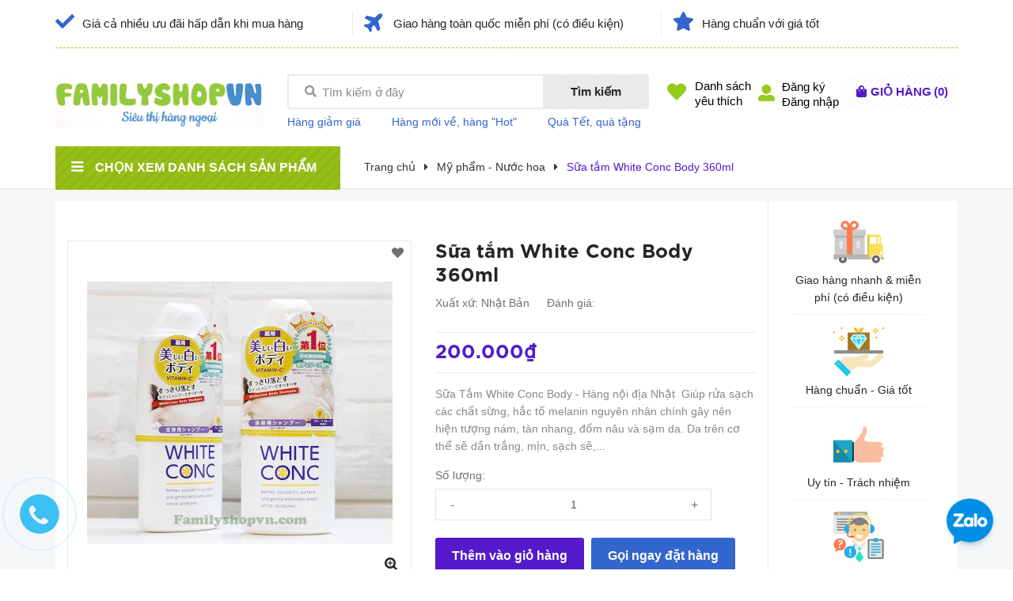

--- FILE ---
content_type: text/html; charset=utf-8
request_url: https://familyshopvn.com/sua-tam-white-conc-body
body_size: 24364
content:
<!DOCTYPE html>
<html lang="vi">
	<head>
		<script type="text/javascript">
			/* <![CDATA[ */
			var google_conversion_id = 981932527;
			var google_custom_params = window.google_tag_params;
			var google_remarketing_only = true;
			/* ]]> */
		</script>
		<script type="text/javascript" src="//www.googleadservices.com/pagead/conversion.js">
		</script>
		<noscript>
			<div style="display:inline;">
				<img height="1" width="1" style="border-style:none;" alt="" src="//googleads.g.doubleclick.net/pagead/viewthroughconversion/981932527/?guid=ON&amp;script=0"/>
			</div>
		</noscript>
		<meta charset="UTF-8" />
		<meta name="google-site-verification" content="wvzo5G8J562JoJCH6oO0PnfB8tbwEza6buCH-fczorE" />
		<meta name="viewport" content="width=device-width, initial-scale=1, maximum-scale=1">			
		<title>
			Sữa tắm White Conc Body Nhật Bản hàng nội địa - Best seller
			
			
			 - Family Shop			
		</title>
		
	<script>
	  var iwish_template='product';
	  var iwish_cid=parseInt('0',10);	  
	</script>
	<script src="//bizweb.dktcdn.net/100/037/737/themes/724540/assets/iwishheader.js?1767680734176" type="text/javascript"></script>

		<!-- ================= Page description ================== -->
		<meta name="description" content="Sữa Tắm White Conc Body - Hàng nội địa Nhật  Giúp rửa sạch các chất sừng, hắc tố melanin nguyên nhân chính gây nên hiện tượng nám, tàn nhang, đốm nâu và sạm">
		<!-- ================= Meta ================== -->
		
		<link rel="canonical" href="https://familyshopvn.com/sua-tam-white-conc-body"/>
		<meta name='revisit-after' content='1 days' />
		<meta name="robots" content="noodp,index,follow" />
		<!-- ================= Favicon ================== -->
		
		<link rel="icon" href="//bizweb.dktcdn.net/100/037/737/themes/724540/assets/favicon.png?1767680734176" type="image/x-icon" />
		
		<!-- ================= Google Fonts ================== -->
		
		
		
		
		
		<link href="//fonts.googleapis.com/css?family=Josefin+Sans:400,600,700" rel="stylesheet" type="text/css" media="all" />
		
		
		<link href="https://fonts.googleapis.com/css?family=Josefin+Sans:400,600,700&amp;subset=vietnamese" rel="stylesheet">
		<!-- Facebook Open Graph meta tags -->
		

	<meta property="og:type" content="product">
	<meta property="og:title" content="Sữa tắm White Conc Body 360ml">
	
		<meta property="og:image" content="http://bizweb.dktcdn.net/thumb/grande/100/037/737/products/sua-tam-white-conc-jpg.jpg?v=1490083665210">
		<meta property="og:image:secure_url" content="https://bizweb.dktcdn.net/thumb/grande/100/037/737/products/sua-tam-white-conc-jpg.jpg?v=1490083665210">
	
	<meta property="og:price:amount" content="200.000">
	<meta property="og:price:currency" content="VND">

<meta property="og:description" content="Sữa Tắm White Conc Body - Hàng nội địa Nhật  Giúp rửa sạch các chất sừng, hắc tố melanin nguyên nhân chính gây nên hiện tượng nám, tàn nhang, đốm nâu và sạm">
<meta property="og:url" content="https://familyshopvn.com/sua-tam-white-conc-body">
<meta property="og:site_name" content="Family Shop">		

		<!-- Plugin CSS -->	
		<link rel="stylesheet" href="//cdn.jsdelivr.net/themify-icons/0.1.2/css/themify-icons.css" >
		<link rel="stylesheet" href="//maxcdn.bootstrapcdn.com/bootstrap/3.3.7/css/bootstrap.min.css" integrity="sha384-BVYiiSIFeK1dGmJRAkycuHAHRg32OmUcww7on3RYdg4Va+PmSTsz/K68vbdEjh4u" crossorigin="anonymous">
		<link rel="stylesheet" href="https://use.fontawesome.com/releases/v5.0.13/css/all.css" integrity="sha384-DNOHZ68U8hZfKXOrtjWvjxusGo9WQnrNx2sqG0tfsghAvtVlRW3tvkXWZh58N9jp" crossorigin="anonymous">
		<link rel="stylesheet" href="//maxcdn.bootstrapcdn.com/font-awesome/4.7.0/css/font-awesome.min.css">
		<link href="//bizweb.dktcdn.net/100/037/737/themes/724540/assets/owl.carousel.min.css?1767680734176" rel="stylesheet" type="text/css" media="all" />

		<!-- Build Main CSS -->								
		<link href="//bizweb.dktcdn.net/100/037/737/themes/724540/assets/base.scss.css?1767680734176" rel="stylesheet" type="text/css" media="all" />		
		<link href="//bizweb.dktcdn.net/100/037/737/themes/724540/assets/style.scss.css?1767680734176" rel="stylesheet" type="text/css" media="all" />		
		<link href="//bizweb.dktcdn.net/100/037/737/themes/724540/assets/module.scss.css?1767680734176" rel="stylesheet" type="text/css" media="all" />
		<link href="//bizweb.dktcdn.net/100/037/737/themes/724540/assets/responsive.scss.css?1767680734176" rel="stylesheet" type="text/css" media="all" />

		<!-- Header JS -->	

		<!-- Bizweb javascript customer -->
		
		<script>
			
			var template = 'product';
			
		</script>
		<!-- Bizweb conter for header -->
		<script>
	var Bizweb = Bizweb || {};
	Bizweb.store = 'familyshopvn.mysapo.net';
	Bizweb.id = 37737;
	Bizweb.theme = {"id":724540,"name":"familygv","role":"main"};
	Bizweb.template = 'product';
	if(!Bizweb.fbEventId)  Bizweb.fbEventId = 'xxxxxxxx-xxxx-4xxx-yxxx-xxxxxxxxxxxx'.replace(/[xy]/g, function (c) {
	var r = Math.random() * 16 | 0, v = c == 'x' ? r : (r & 0x3 | 0x8);
				return v.toString(16);
			});		
</script>
<script>
	(function () {
		function asyncLoad() {
			var urls = ["https://blogstatistics.sapoapps.vn/scripts/ab_blogstatistics_scripttag.js?store=familyshopvn.mysapo.net","https://facebookinbox.sapoapps.vn/Script/index?store=familyshopvn.mysapo.net","https://googleshopping.sapoapps.vn/conversion-tracker/global-tag/3874.js?store=familyshopvn.mysapo.net","https://googleshopping.sapoapps.vn/conversion-tracker/event-tag/3874.js?store=familyshopvn.mysapo.net"];
			for (var i = 0; i < urls.length; i++) {
				var s = document.createElement('script');
				s.type = 'text/javascript';
				s.async = true;
				s.src = urls[i];
				var x = document.getElementsByTagName('script')[0];
				x.parentNode.insertBefore(s, x);
			}
		};
		window.attachEvent ? window.attachEvent('onload', asyncLoad) : window.addEventListener('load', asyncLoad, false);
	})();
</script>


<script>
	window.BizwebAnalytics = window.BizwebAnalytics || {};
	window.BizwebAnalytics.meta = window.BizwebAnalytics.meta || {};
	window.BizwebAnalytics.meta.currency = 'VND';
	window.BizwebAnalytics.tracking_url = '/s';

	var meta = {};
	
	meta.product = {"id": 6087845, "vendor": "Nhật Bản", "name": "Sữa tắm White Conc Body 360ml",
	"type": "mỹ phẩm", "price": 200000 };
	
	
	for (var attr in meta) {
	window.BizwebAnalytics.meta[attr] = meta[attr];
	}
</script>

	
		<script src="/dist/js/stats.min.js?v=96f2ff2"></script>
	



<!-- Google tag (gtag.js) -->
<script async src="https://www.googletagmanager.com/gtag/js?id=G-HQND8ZJCVG"></script>
<script>
  window.dataLayer = window.dataLayer || [];
  function gtag(){dataLayer.push(arguments);}
  gtag('js', new Date());

  gtag('config', 'G-HQND8ZJCVG');
</script>
<script>

	window.enabled_enhanced_ecommerce = false;

</script>

<script>

	try {
		gtag('event', 'view_item', {
			items: [
				{
					id: 6087845,
					name: "Sữa tắm White Conc Body 360ml",
					brand: "Nhật Bản",
					category: "mỹ phẩm",
					variant: "Default Title",
					price: '200000'
				}
			]
		});
	} catch(e) { console.error('ga script error', e);}

</script>




<!--Facebook Pixel Code-->
<script>
	!function(f, b, e, v, n, t, s){
	if (f.fbq) return; n = f.fbq = function(){
	n.callMethod?
	n.callMethod.apply(n, arguments):n.queue.push(arguments)}; if (!f._fbq) f._fbq = n;
	n.push = n; n.loaded = !0; n.version = '2.0'; n.queue =[]; t = b.createElement(e); t.async = !0;
	t.src = v; s = b.getElementsByTagName(e)[0]; s.parentNode.insertBefore(t, s)}
	(window,
	document,'script','https://connect.facebook.net/en_US/fbevents.js');
	fbq('init', '211332515976131', {} , {'agent': 'plsapo'}); // Insert your pixel ID here.
	fbq('init', '128913742667270', {} , {'agent': 'plsapo'}); // Insert your pixel ID here.
	fbq('track', 'PageView',{},{ eventID: Bizweb.fbEventId });
	
	fbq('track', 'ViewContent', {
	content_ids: [6087845],
	content_name: '"Sữa tắm White Conc Body 360ml"',
	content_type: 'product_group',
	value: '200000',
	currency: window.BizwebAnalytics.meta.currency
	}, { eventID: Bizweb.fbEventId });
	
</script>
<noscript>
	<img height='1' width='1' style='display:none' src='https://www.facebook.com/tr?id=211332515976131,128913742667270&ev=PageView&noscript=1' />
</noscript>
<!--DO NOT MODIFY-->
<!--End Facebook Pixel Code-->



<script>
	var eventsListenerScript = document.createElement('script');
	eventsListenerScript.async = true;
	
	eventsListenerScript.src = "/dist/js/store_events_listener.min.js?v=1b795e9";
	
	document.getElementsByTagName('head')[0].appendChild(eventsListenerScript);
</script>





				
		<script>var ProductReviewsAppUtil=ProductReviewsAppUtil || {};</script>
		<link href="//bizweb.dktcdn.net/100/037/737/themes/724540/assets/iwish.css?1767680734176" rel="stylesheet" type="text/css" media="all" />
	</head>
	<body>
		<div class="hidden-md hidden-lg opacity_menu"></div>
		<script src="//bizweb.dktcdn.net/100/037/737/themes/724540/assets/jquery-2.2.3.min.js?1767680734176" type="text/javascript"></script>

		<div class="body_opactiy"></div>
		<div class="op_login"></div>
		<!-- Main content -->
		<!-- Menu mobile -->
	<div id="mySidenav" class="sidenav menu_mobile hidden-md hidden-lg">
		<div class="top_menu_mobile">
			<span class="close_menu">
			</span>
		</div>
		<div class="content_memu_mb">
			<div class="link_list_mobile">

				<ul class="ct-mobile hidden">
					

				</ul>
				<ul class="ct-mobile">
					
				</ul>
			</div>
		</div>

		<div class="fot_menu_mobile">
			<!--<span class="head_title_menu"><span>Tài khoản</span></span>-->
			<div class="link_list_action">
				<ul class="login_mobile">
					
					<li class="hidden-md hidden-lg"><a href="/account/login"  title="Đăng nhập"><i class="fa fa-user"></i>Đăng nhập</a></li>
					<li class="hidden-md hidden-lg"><a href="/account/register" title="Đăng ký"><i class="fa fa-user-plus"></i>Đăng ký</a></li>
					
					
					<li><a class="iWishView" href="javascript:;" data-customer-id="0" title="Danh sách yêu thích"><i class="fa fa-heart"></i>Danh sách yêu thích</a></li>
					
				</ul>
			</div>
		</div>
	</div>
	<!-- End -->
	<header class="header">
		<div class="topbar">
	<div class="container">
		<div class="row">
			<div class="col-lg-12 col-md-12 col-sm-12 d-list col-xs-12 topbar_right">
				<div class="list-inline hidden-xs hidden-sm" style="border-bottom: 1px dashed #97cb1a">
					<ul class="row">
						<li class="col-lg-4 hidden-xs">
							
							<a href="#" title="Giá cả nhiều ưu đãi hấp dẫn khi mua hàng" class="account_a">
								<i class="fas fa-check" aria-hidden="true"></i> Giá cả nhiều ưu đãi hấp dẫn khi mua hàng
							</a>
							
						</li>
						<li class="col-lg-4 hidden-xs">
							
							<a href="#" title="Giao hàng toàn quốc miễn phí (có điều kiện)" class="account_a">
								<i class="fas fa-plane" aria-hidden="true"></i> Giao hàng toàn quốc miễn phí (có điều kiện)
							</a>
							
						</li>
						<li class="col-lg-4 hidden-xs">
							
							<a href="#" title="Hàng chuẩn với giá tốt" class="account_a">
								<i class="fas fa-star" aria-hidden="true"></i> Hàng chuẩn với giá tốt
							</a>
							
						</li>
					</ul>
				</div>
			</div>
		</div>
	</div>
</div>
		<div class="mid-header wid_100 f-left">
			<div class="container">
				<div class="row">
					<div class="content_header">
						<div class="header-main">
							<div class="hidden menu-bar-h nav-mobile-button hidden-md hidden-lg">
								<a href="#nav-mobile"><img src="//bizweb.dktcdn.net/100/037/737/themes/724540/assets/i_menubar.png?1767680734176" alt="menu bar" /></a>
							</div>
							<div class="col-lg-3 col-md-3">
								<div class="logo">

									
									<a href="/" class="logo-wrapper ">					
										<img src="//bizweb.dktcdn.net/100/037/737/themes/724540/assets/logo.png?1767680734176" alt="logo Family Shop">					
									</a>
									
								</div>
							</div>
							<div class="col-lg-5 col-md-4 col-sm-9 col-xs-6 padding_mobi_fix no-padding-right-mobi">
								<div class="header-left">
									<div class="header_search hidden-xs">
	<form action="/search" method="get" class="input-group search-bar" role="search">
		<span class="fas fa-search"></span>
		<input type="text" name="query" value="" autocomplete="off" placeholder="Tìm kiếm ở đây" class="input-group-field auto-search">
		<span class="input-group-btn hidden-xs">
			<button type="submit" class="btn icon-fallback-text">
				Tìm kiếm    
			</button>
		</span>
	</form>
</div>

<div class="header_search hidden-lg hidden-md hidden-sm">
	<form action="/search" method="get" class="input-group search-bar" role="search">
		<span class="fas fa-search"></span>
		<input type="text" name="query" value="" autocomplete="off" class="input-group-field auto-search">
		<span class="input-group-btn hidden-xs">
			<button type="submit" class="btn icon-fallback-text">
				Tìm kiếm    
			</button>
		</span>
	</form>
</div>
 
								</div>
								<div class="headerbot_search hidden-xs hidden-sm">
									<ul class="menu_list">
										
										<li class="li_menu">
											<span class="line_ft">|</span>
											<a href="#">Hàng giảm giá</a>
										</li>
										<li class="li_menu">
											<span class="line_ft">|</span>
											<a href="#">Hàng mới về, hàng "Hot"</a>
										</li>
										<li class="li_menu">
											<span class="line_ft">|</span>
											<a href="#">Quà Tết, quà tặng</a>
										</li>
										
									</ul>
								</div>
							</div>
							<div class="col-lg-4 col-md-5 col-sm-3 col-xs-6 no-padding-left">
								<div class="header-right">
									
									<div class="hotline_dathang hidden-xs hidden-sm">
										<div class="icon_hotline">
											<i class="fas fa-heart" aria-hidden="true"></i>
										</div>
										<ul class="content_hotline">			
											<li><a class="iWishView" href="javascript:;" data-customer-id="0" title="Danh sách yêu thích">Danh sách<br>yêu thích</a></li>
										</ul>
									</div>
									
									<div class="hotline_dathang hotline_2 use_register user_hover hidden-xs hidden-sm">
										<div class="icon_hotline icon2">
											<i class="fas fa-user-alt" aria-hidden="true"></i>
										</div>
										<ul class="content_hotline login_and_register">
											
											<li><a class="register_click">Đăng ký</a></li>
											<li><a class="login_click">Đăng nhập</a></li>
											
										</ul>
									</div>
									<div class="top-cart-contain f-right">
										<div class="mini-cart text-xs-center">
											<div class="heading-cart cart_header">
												<a href="/cart" title="Giỏ hàng">
													<div class="icon_hotline">
														<i class="fas fa-shopping-bag" aria-hidden="true"></i>
													</div>
												</a>
												<div class="content_cart_header">
													<a class="bg_cart" href="/cart" title="Giỏ hàng">
														<span class="text-giohang">Giỏ hàng</span>(<span class="count_item count_item_pr"></span>)
													</a>
												</div>

											</div>	
											<div class="top-cart-content">					
												<ul id="cart-sidebar" class="mini-products-list count_li">
													<li class="list-item">
														<ul></ul>
													</li>
													<li class="action">
														<ul>
															<li class="li-fix-1">
																<div class="top-subtotal">
																	Tổng tiền thanh toán: 
																	<span class="price"></span>
																</div>
															</li>
															<li class="li-fix-2" style="">
																<div class="actions">
																	<a href="/cart" class="btn btn-primary" title="Giỏ hàng">
																		<span>Giỏ hàng</span>
																	</a>
																	<a href="/checkout" class="btn btn-checkout btn-gray" title="Thanh toán">
																		<span>Thanh toán</span>
																	</a>
																</div>
															</li>
														</ul>
													</li>
												</ul>
											</div>
										</div>
									</div>
									<div class="top-cart-contain f-right hidden">
										<div class="mini-cart text-xs-center">
											<div class="heading-cart">
												<a class="bg_cart" href="/cart" title="Giỏ hàng">
													<i class="ion-android-cart"></i>
													<span class="count_item count_item_pr"></span>
												</a>
											</div>	
										</div>
									</div>
								</div>
							</div>
						</div>
					</div>
				</div>
			</div>
		</div>

	</header>
	<div id="menu-overlay" class=""></div>
		<div class="bg_base">
			





<section class="bread-crumb">
	<div class="container">
		<div class="row">
			<div class="col-lg-4 col-md-5 col-xs-12 col-sm-12 no-padding-mobi">
				<div class="wrap_main">
	<div class="container">
		<div class="row">
			<div class="col-lg-4 col-md-4 col-sm-12 col-xs-12 col-mega hidden-sm hidden-xs">
				<div class="menu_mega">
					<div class="title_menu">
						<a href="/collections/all">
							<span class="title_">Chọn xem danh sách sản phẩm</span>
							<span class="nav_button"><i class="fa fa-bars" aria-hidden="true"></i></span>
						</a>
					</div>
					<div class="list_menu_header  normal col-lg-3 col-md-3">
						<ul class="ul_menu site-nav-vetical">
	
	
	

	
	<li class="nav_item lv1 li_check">
		<span class="span_check">
			<a class="a_check" href="/sua-va-thuc-pham-cho-be" title="Sữa và Thực phẩm ngoại nhập cho Bé">Sữa và Thực phẩm ngoại nhập cho Bé
				<i class="fa fa-angle-right"></i>
			</a>
		</span>
		<ul class="ul_content_right_1 row">
			
			<li class="col-item nav_item lv2 col-lg-6 col-md-6" style="display: flex !important;">
				<div class="info">
					<a href="/sua-bot-cong-thuc-cho-be" title="Sữa công thức cho Bé">Sữa công thức cho Bé</a>
				</div>
				
			</li>
			
			<li class="col-item nav_item lv2 col-lg-6 col-md-6" style="display: flex !important;">
				<div class="info">
					<a href="/sua-cho-be-di-ung-lactose" title="Sữa cho Bé dị ứng đạm Lactose">Sữa cho Bé dị ứng đạm Lactose</a>
				</div>
				
			</li>
			
			<li class="col-item nav_item lv2 col-lg-6 col-md-6" style="display: flex !important;">
				<div class="info">
					<a href="/sua-nuoc-sua-tuoi" title="Sữa tươi, sữa chua, sữa nước">Sữa tươi, sữa chua, sữa nước</a>
				</div>
				
			</li>
			
			<li class="col-item nav_item lv2 col-lg-6 col-md-6" style="display: flex !important;">
				<div class="info">
					<a href="/bot-an-dam-cua-nhat" title="Bột ăn dặm, bánh ăn dặm">Bột ăn dặm, bánh ăn dặm</a>
				</div>
				
			</li>
			
			<li class="col-item nav_item lv2 col-lg-6 col-md-6" style="display: flex !important;">
				<div class="info">
					<a href="/chao-an-dam-chao-an-lien-nhat" title="Mì, nui, soup, cháo ăn liền">Mì, nui, soup, cháo ăn liền</a>
				</div>
				
			</li>
			
			<li class="col-item nav_item lv2 col-lg-6 col-md-6" style="display: flex !important;">
				<div class="info">
					<a href="/gao-nhat-mi-nui-ngu-coc" title="Gạo Nhật, mì, nui, ngũ cốc">Gạo Nhật, mì, nui, ngũ cốc</a>
				</div>
				
			</li>
			
			<li class="col-item nav_item lv2 col-lg-6 col-md-6" style="display: flex !important;">
				<div class="info">
					<a href="/trung-ca-ruoc-ca-hoi-rong-bien" title="Rắc cơm, ruốc, rong biển, tảo bẹ">Rắc cơm, ruốc, rong biển, tảo bẹ</a>
				</div>
				
			</li>
			
			<li class="col-item nav_item lv2 col-lg-6 col-md-6" style="display: flex !important;">
				<div class="info">
					<a href="/nuoc-dung-daishi-bot-nem-rac-com-dau-an" title="Bột nêm, dầu ăn, nước tương cho Bé">Bột nêm, dầu ăn, nước tương cho Bé</a>
				</div>
				
			</li>
			
			<li class="col-item nav_item lv2 col-lg-6 col-md-6" style="display: flex !important;">
				<div class="info">
					<a href="/sua-chua-pho-mai-vang-sua" title="Sữa chua, phô mai, váng sữa, pudding">Sữa chua, phô mai, váng sữa, pudding</a>
				</div>
				
			</li>
			
			<li class="col-item nav_item lv2 col-lg-6 col-md-6" style="display: flex !important;">
				<div class="info">
					<a href="/vitamin-thuoc-bo-banh-keo-thuc-uong" title="Thuốc bổ vitamin, bánh kẹo, thức uống">Thuốc bổ vitamin, bánh kẹo, thức uống</a>
				</div>
				
			</li>
			
		</ul>

	</li>
	
	
	

	
	<li class="nav_item lv1 li_check">
		<span class="span_check">
			<a class="a_check" href="/san-pham-cham-soc-be" title="Sản phẩm chăm sóc Bé & Gia đình">Sản phẩm chăm sóc Bé & Gia đình
				<i class="fa fa-angle-right"></i>
			</a>
		</span>
		<ul class="ul_content_right_1 row">
			
			<li class="col-item nav_item lv2 col-lg-6 col-md-6" style="display: flex !important;">
				<div class="info">
					<a href="/san-pham-cho-me-bau" title="Sản phẩm cho Mẹ bầu">Sản phẩm cho Mẹ bầu</a>
				</div>
				
			</li>
			
			<li class="col-item nav_item lv2 col-lg-6 col-md-6" style="display: flex !important;">
				<div class="info">
					<a href="/binh-sua-num-ty-ngam-nuou" title="Bình sữa, núm ty, ngậm nướu">Bình sữa, núm ty, ngậm nướu</a>
				</div>
				
			</li>
			
			<li class="col-item nav_item lv2 col-lg-6 col-md-6" style="display: flex !important;">
				<div class="info">
					<a href="/kem-chong-nang-do-dung-dung-cu-cho-be" title="Kem chống nắng, đồ dùng, dụng cụ cho Bé">Kem chống nắng, đồ dùng, dụng cụ cho Bé</a>
				</div>
				
			</li>
			
			<li class="col-item nav_item lv2 col-lg-6 col-md-6" style="display: flex !important;">
				<div class="info">
					<a href="/tri-ho-so-mui-cam-sot" title="Trị ho, sổ mũi, cảm sốt">Trị ho, sổ mũi, cảm sốt</a>
				</div>
				
			</li>
			
			<li class="col-item nav_item lv2 col-lg-6 col-md-6" style="display: flex !important;">
				<div class="info">
					<a href="/tri-rom-ham-ta-duong-da" title="Trị rôm sẩy, hăm tả, dưỡng da">Trị rôm sẩy, hăm tả, dưỡng da</a>
				</div>
				
			</li>
			
			<li class="col-item nav_item lv2 col-lg-6 col-md-6" style="display: flex !important;">
				<div class="info">
					<a href="/ban-chai-giay-lau-rang-xit-ngua-sau-rang" title="Kem, bàn chải đánh răng, vệ sinh miệng">Kem, bàn chải đánh răng, vệ sinh miệng</a>
				</div>
				
			</li>
			
			<li class="col-item nav_item lv2 col-lg-6 col-md-6" style="display: flex !important;">
				<div class="info">
					<a href="/dau-goi-sua-tam-ve-sinh-than-the-be" title="Dầu gội, sữa tắm, vệ sinh thân thể Bé">Dầu gội, sữa tắm, vệ sinh thân thể Bé</a>
				</div>
				
			</li>
			
			<li class="col-item nav_item lv2 col-lg-6 col-md-6" style="display: flex !important;">
				<div class="info">
					<a href="/ta-bim-khan-xo-giay-uot" title="Tả, Bỉm, Khăn giấy ướt">Tả, Bỉm, Khăn giấy ướt</a>
				</div>
				
			</li>
			
			<li class="col-item nav_item lv2 col-lg-6 col-md-6" style="display: flex !important;">
				<div class="info">
					<a href="/tri-muoi-dot-con-trung-can-duoi-muoi" title="Trị muỗi đốt, diệt muỗi côn trùng">Trị muỗi đốt, diệt muỗi côn trùng</a>
				</div>
				
			</li>
			
			<li class="col-item nav_item lv2 col-lg-6 col-md-6" style="display: flex !important;">
				<div class="info">
					<a href="/nho-mat-salonpas-dau-xoa-bop-xit-giam-dau" title="Nhỏ mắt, salonpas, dầu xoa bóp, xịt giảm đau">Nhỏ mắt, salonpas, dầu xoa bóp, xịt giảm đau</a>
				</div>
				
			</li>
			
		</ul>

	</li>
	
	
	

	
	<li class="nav_item lv1 li_check">
		<span class="span_check">
			<a class="a_check" href="/my-pham-nuoc-hoa" title="Mỹ phẩm, Nước hoa xách tay">Mỹ phẩm, Nước hoa xách tay
				<i class="fa fa-angle-right"></i>
			</a>
		</span>
		<ul class="ul_content_right_1 row">
			
			<li class="col-item nav_item lv2 col-lg-6 col-md-6" style="display: flex !important;">
				<div class="info">
					<a href="/my-pham-sk-ii" title="Mỹ phẩm SK-II Nhật">Mỹ phẩm SK-II Nhật</a>
				</div>
				
			</li>
			
			<li class="col-item nav_item lv2 col-lg-6 col-md-6" style="display: flex !important;">
				<div class="info">
					<a href="/kem-serum-toner-lotion-xit-khoang" title="Kem, serum, toner, lotion, xịt khoáng">Kem, serum, toner, lotion, xịt khoáng</a>
				</div>
				
			</li>
			
			<li class="col-item nav_item lv2 col-lg-6 col-md-6" style="display: flex !important;">
				<div class="info">
					<a href="/tri-mun-tham-nam-seo-viem-nang-long" title="Trị mụn, thâm, nám, sẹo, viêm nang lông">Trị mụn, thâm, nám, sẹo, viêm nang lông</a>
				</div>
				
			</li>
			
			<li class="col-item nav_item lv2 col-lg-6 col-md-6" style="display: flex !important;">
				<div class="info">
					<a href="/tay-trang-sua-rua-mat-mat-na" title="Tẩy trang, tẩy tế bào chết, tẩy lông, tắm trắng">Tẩy trang, tẩy tế bào chết, tẩy lông, tắm trắng</a>
				</div>
				
			</li>
			
			<li class="col-item nav_item lv2 col-lg-6 col-md-6" style="display: flex !important;">
				<div class="info">
					<a href="/mat-na-body-lotion-lan-nach-khu-mui-phu-khoa" title="Mặt nạ, body lotion, lăn nách, khử mùi, phụ khoa">Mặt nạ, body lotion, lăn nách, khử mùi, phụ khoa</a>
				</div>
				
			</li>
			
			<li class="col-item nav_item lv2 col-lg-6 col-md-6" style="display: flex !important;">
				<div class="info">
					<a href="/dau-goi-sua-tam-ve-sinh-than-the" title="Chăm sóc tóc, dầu gội, sữa tắm, sữa rửa mặt">Chăm sóc tóc, dầu gội, sữa tắm, sữa rửa mặt</a>
				</div>
				
			</li>
			
			<li class="col-item nav_item lv2 col-lg-6 col-md-6" style="display: flex !important;">
				<div class="info">
					<a href="/ban-chai-giay-lau-rang-xit-ngua-sau-rang" title="Chăm sóc răng miệng, bàn chải, kem đánh răng">Chăm sóc răng miệng, bàn chải, kem đánh răng</a>
				</div>
				
			</li>
			
			<li class="col-item nav_item lv2 col-lg-6 col-md-6" style="display: flex !important;">
				<div class="info">
					<a href="/kem-chong-nang" title="Kem chống nắng, sản phẩm chống nắng">Kem chống nắng, sản phẩm chống nắng</a>
				</div>
				
			</li>
			
			<li class="col-item nav_item lv2 col-lg-6 col-md-6" style="display: flex !important;">
				<div class="info">
					<a href="/kem-giam-mo-tan-mo-no-nguc" title="Giảm mỡ, tan mỡ, nở ngực">Giảm mỡ, tan mỡ, nở ngực</a>
				</div>
				
			</li>
			
			<li class="col-item nav_item lv2 col-lg-6 col-md-6" style="display: flex !important;">
				<div class="info">
					<a href="/san-pham-trang-diem" title="Sản phẩm trang điểm, làm đẹp">Sản phẩm trang điểm, làm đẹp</a>
				</div>
				
			</li>
			
			<li class="col-item nav_item lv2 col-lg-6 col-md-6" style="display: flex !important;">
				<div class="info">
					<a href="/nuoc-hoa" title="Nước hoa Pháp xách tay">Nước hoa Pháp xách tay</a>
				</div>
				
			</li>
			
		</ul>

	</li>
	
	
	

	
	<li class="nav_item lv1 li_check">
		<span class="span_check">
			<a class="a_check" href="/thuc-pham-chuc-nang" title="Thực phẩm chức năng">Thực phẩm chức năng
				<i class="fa fa-angle-right"></i>
			</a>
		</span>
		<ul class="ul_content_right_1 row">
			
			<li class="col-item nav_item lv2 col-lg-6 col-md-6" style="display: flex !important;">
				<div class="info">
					<a href="/hat-chia-tao-bien-toi-den" title="Fucoidan, tỏi đen, tảo biển - Trị ung thư">Fucoidan, tỏi đen, tảo biển - Trị ung thư</a>
				</div>
				
			</li>
			
			<li class="col-item nav_item lv2 col-lg-6 col-md-6" style="display: flex !important;">
				<div class="info">
					<a href="/an-cung-nguu-hoang-thien-ma-tri-dot-quy" title="An cung, Thiên ma, Tinh dầu thông đỏ - Trị đột quỵ">An cung, Thiên ma, Tinh dầu thông đỏ - Trị đột quỵ</a>
				</div>
				
			</li>
			
			<li class="col-item nav_item lv2 col-lg-6 col-md-6" style="display: flex !important;">
				<div class="info">
					<a href="/collagen-sua-ong-chua-nhau-thai-cuu" title="Collagen, sữa ong chúa, nhau thai, trắng da, trị thâm nám, trị mụn">Collagen, sữa ong chúa, nhau thai, trắng da, trị thâm nám, trị mụn</a>
				</div>
				
			</li>
			
			<li class="col-item nav_item lv2 col-lg-6 col-md-6" style="display: flex !important;">
				<div class="info">
					<a href="/vitamin-tong-hop-thuoc-bo-xuong-khop-sun-glucosamine" title="Glucosamine, Omega, Sụn cá - Trị xương khớp">Glucosamine, Omega, Sụn cá - Trị xương khớp</a>
				</div>
				
			</li>
			
			<li class="col-item nav_item lv2 col-lg-6 col-md-6" style="display: flex !important;">
				<div class="info">
					<a href="/thuoc-bo-mat-tim-mach-omega-3-dau-ca" title="Omega3 dầu cá, bổ tim, bổ não, bổ mắt, bổ phổi, cai thuốc lá">Omega3 dầu cá, bổ tim, bổ não, bổ mắt, bổ phổi, cai thuốc lá</a>
				</div>
				
			</li>
			
			<li class="col-item nav_item lv2 col-lg-6 col-md-6" style="display: flex !important;">
				<div class="info">
					<a href="/bo-gan-giai-doc-tri-viem-gan-tri-dau-bao-tu-viem-xoang" title="Bổ gan, giải độc, trị viêm gan, trị đau bao tử, viêm xoang">Bổ gan, giải độc, trị viêm gan, trị đau bao tử, viêm xoang</a>
				</div>
				
			</li>
			
			<li class="col-item nav_item lv2 col-lg-6 col-md-6" style="display: flex !important;">
				<div class="info">
					<a href="/giam-can-giai-doc" title="Giảm cân, nở ngực, thon đùi, tăng chiều cao, mọc tóc, chắc móng">Giảm cân, nở ngực, thon đùi, tăng chiều cao, mọc tóc, chắc móng</a>
				</div>
				
			</li>
			
			<li class="col-item nav_item lv2 col-lg-6 col-md-6" style="display: flex !important;">
				<div class="info">
					<a href="/vitamin-khoang-chat-thuoc-bo" title="Vitamin, khoáng chất, thuốc bổ">Vitamin, khoáng chất, thuốc bổ</a>
				</div>
				
			</li>
			
		</ul>

	</li>
	
	
	

	
	<li class="nav_item lv1 li_check">
		<span class="span_check">
			<a class="a_check" href="/nhan-sam-han-quoc" title="Nhân sâm, Nấm linh chi, Đông trùng hạ thảo">Nhân sâm, Nấm linh chi, Đông trùng hạ thảo
				<i class="fa fa-angle-right"></i>
			</a>
		</span>
		<ul class="ul_content_right_1 row">
			
			<li class="col-item nav_item lv2 col-lg-6 col-md-6" style="display: flex !important;">
				<div class="info">
					<a href="/nhan-sam-tuoi" title="Nhân sâm tươi Hàn Quốc">Nhân sâm tươi Hàn Quốc</a>
				</div>
				
			</li>
			
			<li class="col-item nav_item lv2 col-lg-6 col-md-6" style="display: flex !important;">
				<div class="info">
					<a href="/bach-sam-han-quoc" title="Bạch sâm, Hồng sâm khô, Sâm tẩm mật">Bạch sâm, Hồng sâm khô, Sâm tẩm mật</a>
				</div>
				
			</li>
			
			<li class="col-item nav_item lv2 col-lg-6 col-md-6" style="display: flex !important;">
				<div class="info">
					<a href="/nuoc-hong-sam" title="Cao hồng sâm, Chiết xuất nước hồng sâm, thảo dược">Cao hồng sâm, Chiết xuất nước hồng sâm, thảo dược</a>
				</div>
				
			</li>
			
			<li class="col-item nav_item lv2 col-lg-6 col-md-6" style="display: flex !important;">
				<div class="info">
					<a href="/vien-hong-sam" title="Viên hồng sâm, viên sâm tổng hợp, bột hồng sâm">Viên hồng sâm, viên sâm tổng hợp, bột hồng sâm</a>
				</div>
				
			</li>
			
			<li class="col-item nav_item lv2 col-lg-6 col-md-6" style="display: flex !important;">
				<div class="info">
					<a href="/keo-sam" title="Trà sâm, Kẹo sâm, Hoa sâm, Rượu sâm">Trà sâm, Kẹo sâm, Hoa sâm, Rượu sâm</a>
				</div>
				
			</li>
			
			<li class="col-item nav_item lv2 col-lg-6 col-md-6" style="display: flex !important;">
				<div class="info">
					<a href="/nam-linh-chi-han-quoc" title="Nấm linh chi, linh chi sừng hươu, nấm thượng hoàng">Nấm linh chi, linh chi sừng hươu, nấm thượng hoàng</a>
				</div>
				
			</li>
			
			<li class="col-item nav_item lv2 col-lg-6 col-md-6" style="display: flex !important;">
				<div class="info">
					<a href="/vien-linh-chi" title="Cao linh chi, Viên linh chi, Trà linh chi">Cao linh chi, Viên linh chi, Trà linh chi</a>
				</div>
				
			</li>
			
			<li class="col-item nav_item lv2 col-lg-6 col-md-6" style="display: flex !important;">
				<div class="info">
					<a href="/dong-trung-ha-thao-bo-duoc-tang-cuong-sinh-ly" title="Đông trùng hạ thảo, Bổ dược, Tăng cường sinh lý">Đông trùng hạ thảo, Bổ dược, Tăng cường sinh lý</a>
				</div>
				
			</li>
			
			<li class="col-item nav_item lv2 col-lg-6 col-md-6" style="display: flex !important;">
				<div class="info">
					<a href="/thao-duoc-quy-viet-nam-va-the-gioi" title="Sâm ngọc linh, Nấm lim xanh, thảo dược khác">Sâm ngọc linh, Nấm lim xanh, thảo dược khác</a>
				</div>
				
			</li>
			
		</ul>

	</li>
	
	
	

	
	<li class="nav_item lv1 li_check">
		<span class="span_check">
			<a class="a_check" href="/thuc-pham-trai-cay-ngoai-nhap" title="Thực phẩm, Trái cây, Bánh kẹo, Đồ hộp">Thực phẩm, Trái cây, Bánh kẹo, Đồ hộp
				<i class="fa fa-angle-right"></i>
			</a>
		</span>
		<ul class="ul_content_right_1 row">
			
			<li class="col-item nav_item lv2 col-lg-6 col-md-6" style="display: flex !important;">
				<div class="info">
					<a href="/trai-cay-tuoi-ngoai-nhap" title="Trái cây ngoại nhập các loại">Trái cây ngoại nhập các loại</a>
				</div>
				
			</li>
			
			<li class="col-item nav_item lv2 col-lg-6 col-md-6" style="display: flex !important;">
				<div class="info">
					<a href="/thit-hai-san-tuoi-ngoai-nhap" title="Thịt, Hải sản tươi ngoại nhập">Thịt, Hải sản tươi ngoại nhập</a>
				</div>
				
			</li>
			
			<li class="col-item nav_item lv2 col-lg-6 col-md-6" style="display: flex !important;">
				<div class="info">
					<a href="/ngu-coc-hat-dinh-duong" title="Ngũ cốc, Hạt, Bánh kẹo, Thức uống, Đồ hộp">Ngũ cốc, Hạt, Bánh kẹo, Thức uống, Đồ hộp</a>
				</div>
				
			</li>
			
			<li class="col-item nav_item lv2 col-lg-6 col-md-6" style="display: flex !important;">
				<div class="info">
					<a href="/thuc-pham-cho-nguoi-lon-tuoi-nguoi-benh" title="Thực phẩm cho người lớn tuổi, người bệnh">Thực phẩm cho người lớn tuổi, người bệnh</a>
				</div>
				
			</li>
			
		</ul>

	</li>
	
	
	

	
	<li class="nav_item lv1 li_check">
		<span class="span_check">
			<a class="a_check" href="/thoi-trang-hang-hieu" title="Thời trang, Quà tặng, Hàng tiêu dùng, Gia dụng">Thời trang, Quà tặng, Hàng tiêu dùng, Gia dụng
				<i class="fa fa-angle-right"></i>
			</a>
		</span>
		<ul class="ul_content_right_1 row">
			
			<li class="col-item nav_item lv2 col-lg-6 col-md-6" style="display: flex !important;">
				<div class="info">
					<a href="/dien-gia-dung-dung-cu-thiet-bi-dien-tu" title="Điện gia dụng, dụng cụ, thiết bị điện tử">Điện gia dụng, dụng cụ, thiết bị điện tử</a>
				</div>
				
			</li>
			
			<li class="col-item nav_item lv2 col-lg-6 col-md-6" style="display: flex !important;">
				<div class="info">
					<a href="/giat-xa-tay-rua-khu-mui-do-dung-bep" title="Đồ dùng bếp, giặt xả, tẩy rửa, khử mùi">Đồ dùng bếp, giặt xả, tẩy rửa, khử mùi</a>
				</div>
				
			</li>
			
			<li class="col-item nav_item lv2 col-lg-6 col-md-6" style="display: flex !important;">
				<div class="info">
					<a href="/do-dung-gia-dinh-qua-tang" title="Đồ dùng gia đình, Rượu, Thuốc lá">Đồ dùng gia đình, Rượu, Thuốc lá</a>
				</div>
				
			</li>
			
			<li class="col-item nav_item lv2 col-lg-6 col-md-6" style="display: flex !important;">
				<div class="info">
					<a href="/thoi-trang-trang-suc-dong-ho" title="Thời trang, Trang sức, Đồng hồ">Thời trang, Trang sức, Đồng hồ</a>
				</div>
				
			</li>
			
			<li class="col-item nav_item lv2 col-lg-6 col-md-6" style="display: flex !important;">
				<div class="info">
					<a href="/qua-tet-qua-tang-cao-cap-qua-bieu-vip" title="Quà Tết, quà tặng, quà biếu vip">Quà Tết, quà tặng, quà biếu vip</a>
				</div>
				
			</li>
			
		</ul>

	</li>
	
	
	

	
	<li class="nav_item lv1 li_check">
		<span class="span_check">
			<a class="a_check" href="/binh-ngam-ruou-han-quoc" title="Bình thủy tinh ngâm rượu Hàn Quốc Yongcheon">Bình thủy tinh ngâm rượu Hàn Quốc Yongcheon
				<i class="fa fa-angle-right"></i>
			</a>
		</span>
		<ul class="ul_content_right_1 row">
			
			<li class="col-item nav_item lv2 col-lg-6 col-md-6" style="display: flex !important;">
				<div class="info">
					<a href="/binh-thuy-tinh-han-quoc-co-van" title="Bình thủy tinh Hàn Quốc có Vòi">Bình thủy tinh Hàn Quốc có Vòi</a>
				</div>
				
			</li>
			
			<li class="col-item nav_item lv2 col-lg-6 col-md-6" style="display: flex !important;">
				<div class="info">
					<a href="/binh-thuy-tinh-han-quoc-duoi-2-lit" title="Bình thủy tinh Hàn Quốc dưới 2 Lít">Bình thủy tinh Hàn Quốc dưới 2 Lít</a>
				</div>
				
			</li>
			
			<li class="col-item nav_item lv2 col-lg-6 col-md-6" style="display: flex !important;">
				<div class="info">
					<a href="/binh-thuy-tinh-han-quoc-2-den-5-lit" title="Bình thủy tinh Hàn Quốc 2 đến 5 lít">Bình thủy tinh Hàn Quốc 2 đến 5 lít</a>
				</div>
				
			</li>
			
			<li class="col-item nav_item lv2 col-lg-6 col-md-6" style="display: flex !important;">
				<div class="info">
					<a href="/binh-thuy-tinh-han-quoc-5-den-10-lit" title="Bình thủy tinh Hàn Quốc 5 đến 10 lít">Bình thủy tinh Hàn Quốc 5 đến 10 lít</a>
				</div>
				
			</li>
			
			<li class="col-item nav_item lv2 col-lg-6 col-md-6" style="display: flex !important;">
				<div class="info">
					<a href="/binh-thuy-tinh-han-quoc-10-den-20-lit" title="Bình thủy tinh Hàn Quốc 10 đến 20 lít">Bình thủy tinh Hàn Quốc 10 đến 20 lít</a>
				</div>
				
			</li>
			
			<li class="col-item nav_item lv2 col-lg-6 col-md-6" style="display: flex !important;">
				<div class="info">
					<a href="/binh-thuy-tinh-han-quoc-20-den-30-lit" title="Bình thủy tinh Hàn Quốc 20 đến 30 lít">Bình thủy tinh Hàn Quốc 20 đến 30 lít</a>
				</div>
				
			</li>
			
			<li class="col-item nav_item lv2 col-lg-6 col-md-6" style="display: flex !important;">
				<div class="info">
					<a href="/binh-thuy-tinh-han-quoc-tren-30-lit" title="Bình thủy tinh Hàn Quốc trên 30 lít">Bình thủy tinh Hàn Quốc trên 30 lít</a>
				</div>
				
			</li>
			
		</ul>

	</li>
	
	
	

	
	<li class="nav_item lv1 li_check">
		<span class="span_check">
			<a class="a_check" href="/binh-thuy-tinh-viet-nam" title="Bình ngâm rượu Việt Nam">Bình ngâm rượu Việt Nam
				<i class="fa fa-angle-right"></i>
			</a>
		</span>
		<ul class="ul_content_right_1 row">
			
		</ul>

	</li>
	
	
	

	
	<li class="nav_item lv1 li_check">
		<span class="span_check">
			<a class="a_check" href="/san-pham-khuyen-mai-1" title="Sản phẩm bán chạy, Hàng Hot, Hàng giảm giá">Sản phẩm bán chạy, Hàng Hot, Hàng giảm giá
				<i class="fa fa-angle-right"></i>
			</a>
		</span>
		<ul class="ul_content_right_1 row">
			
			<li class="col-item nav_item lv2 col-lg-6 col-md-6" style="display: flex !important;">
				<div class="info">
					<a href="/san-pham-ban-chay" title="Sản phẩm bán chạy">Sản phẩm bán chạy</a>
				</div>
				
			</li>
			
			<li class="col-item nav_item lv2 col-lg-6 col-md-6" style="display: flex !important;">
				<div class="info">
					<a href="/san-pham-moi" title="Sản phẩm mới">Sản phẩm mới</a>
				</div>
				
			</li>
			
			<li class="col-item nav_item lv2 col-lg-6 col-md-6" style="display: flex !important;">
				<div class="info">
					<a href="/san-pham-khuyen-mai-1" title="Sản phẩm giảm giá khuyến mãi">Sản phẩm giảm giá khuyến mãi</a>
				</div>
				
			</li>
			
			<li class="col-item nav_item lv2 col-lg-6 col-md-6" style="display: flex !important;">
				<div class="info">
					<a href="/tags" title="Tags">Tags</a>
				</div>
				
			</li>
			
		</ul>

	</li>
	
	
	<li class="lev-1 xemthem hidden-lgg nav_item clearfix ">
		<span class="span_check">
			<a class="a_check" href="javascript:;">
				Danh mục khác			
			</a> 
		</span>
	</li>
	<li class="lev-1 thugon hidden-lgg nav_item clearfix ">
		<span class="span_check">
			<a class="a_check" href="javascript:;">
				Thu gọn				
			</a>
		</span>
	</li>

</ul>
					</div>
				</div>
			</div>
			<div class="col-lg-3 col-md-3 col-sm-12 col-xs-12 col-mega col-mega-2 hidden-lg hidden-md">
				<div class="menu_mega aside-item sidebar-category">
					<div class="title_menu">
						<div class="aside_item_h">
							<span class="title_ aside-title">Danh mục
								<span class="nav_button"><i class="fa fa-bars" aria-hidden="true"></i></span>
							</span>
							<div class="aside_content_h list_menu_header  normal col-lg-3 col-md-3">
								<div class="aside-content">
		<nav class="nav-category navbar-toggleable-md">
			<ul class="nav navbar-pills">
				
				
				<li class="nav-item lv1">
					<a href="/sua-va-thuc-pham-cho-be" class="nav-link">Sữa và Thực phẩm ngoại nhập cho Bé</a>
					<i class="fa fa-angle-right"></i>
					<ul class="dropdown-menu">
								
						
						<li class="nav-item lv2">
							<a class="nav-link" href="/sua-bot-cong-thuc-cho-be">Sữa công thức cho Bé</a>
						</li>
						
								
						
						<li class="nav-item lv2">
							<a class="nav-link" href="/sua-cho-be-di-ung-lactose">Sữa cho Bé dị ứng đạm Lactose</a>
						</li>
						
								
						
						<li class="nav-item lv2">
							<a class="nav-link" href="/sua-nuoc-sua-tuoi">Sữa tươi, sữa chua, sữa nước</a>
						</li>
						
								
						
						<li class="nav-item lv2">
							<a class="nav-link" href="/bot-an-dam-cua-nhat">Bột ăn dặm, bánh ăn dặm</a>
						</li>
						
								
						
						<li class="nav-item lv2">
							<a class="nav-link" href="/chao-an-dam-chao-an-lien-nhat">Mì, nui, soup, cháo ăn liền</a>
						</li>
						
								
						
						<li class="nav-item lv2">
							<a class="nav-link" href="/gao-nhat-mi-nui-ngu-coc">Gạo Nhật, mì, nui, ngũ cốc</a>
						</li>
						
								
						
						<li class="nav-item lv2">
							<a class="nav-link" href="/trung-ca-ruoc-ca-hoi-rong-bien">Rắc cơm, ruốc, rong biển, tảo bẹ</a>
						</li>
						
								
						
						<li class="nav-item lv2">
							<a class="nav-link" href="/nuoc-dung-daishi-bot-nem-rac-com-dau-an">Bột nêm, dầu ăn, nước tương cho Bé</a>
						</li>
						
								
						
						<li class="nav-item lv2">
							<a class="nav-link" href="/sua-chua-pho-mai-vang-sua">Sữa chua, phô mai, váng sữa, pudding</a>
						</li>
						
								
						
						<li class="nav-item lv2">
							<a class="nav-link" href="/vitamin-thuoc-bo-banh-keo-thuc-uong">Thuốc bổ vitamin, bánh kẹo, thức uống</a>
						</li>
						
						

					</ul>
				</li>
				
				
				
				<li class="nav-item lv1">
					<a href="/san-pham-cham-soc-be" class="nav-link">Sản phẩm chăm sóc Bé & Gia đình</a>
					<i class="fa fa-angle-right"></i>
					<ul class="dropdown-menu">
								
						
						<li class="nav-item lv2">
							<a class="nav-link" href="/san-pham-cho-me-bau">Sản phẩm cho Mẹ bầu</a>
						</li>
						
								
						
						<li class="nav-item lv2">
							<a class="nav-link" href="/binh-sua-num-ty-ngam-nuou">Bình sữa, núm ty, ngậm nướu</a>
						</li>
						
								
						
						<li class="nav-item lv2">
							<a class="nav-link" href="/kem-chong-nang-do-dung-dung-cu-cho-be">Kem chống nắng, đồ dùng, dụng cụ cho Bé</a>
						</li>
						
								
						
						<li class="nav-item lv2">
							<a class="nav-link" href="/tri-ho-so-mui-cam-sot">Trị ho, sổ mũi, cảm sốt</a>
						</li>
						
								
						
						<li class="nav-item lv2">
							<a class="nav-link" href="/tri-rom-ham-ta-duong-da">Trị rôm sẩy, hăm tả, dưỡng da</a>
						</li>
						
								
						
						<li class="nav-item lv2">
							<a class="nav-link" href="/ban-chai-giay-lau-rang-xit-ngua-sau-rang">Kem, bàn chải đánh răng, vệ sinh miệng</a>
						</li>
						
								
						
						<li class="nav-item lv2">
							<a class="nav-link" href="/dau-goi-sua-tam-ve-sinh-than-the-be">Dầu gội, sữa tắm, vệ sinh thân thể Bé</a>
						</li>
						
								
						
						<li class="nav-item lv2">
							<a class="nav-link" href="/ta-bim-khan-xo-giay-uot">Tả, Bỉm, Khăn giấy ướt</a>
						</li>
						
								
						
						<li class="nav-item lv2">
							<a class="nav-link" href="/tri-muoi-dot-con-trung-can-duoi-muoi">Trị muỗi đốt, diệt muỗi côn trùng</a>
						</li>
						
								
						
						<li class="nav-item lv2">
							<a class="nav-link" href="/nho-mat-salonpas-dau-xoa-bop-xit-giam-dau">Nhỏ mắt, salonpas, dầu xoa bóp, xịt giảm đau</a>
						</li>
						
						

					</ul>
				</li>
				
				
				
				<li class="nav-item lv1">
					<a href="/my-pham-nuoc-hoa" class="nav-link">Mỹ phẩm, Nước hoa xách tay</a>
					<i class="fa fa-angle-right"></i>
					<ul class="dropdown-menu">
								
						
						<li class="nav-item lv2">
							<a class="nav-link" href="/my-pham-sk-ii">Mỹ phẩm SK-II Nhật</a>
						</li>
						
								
						
						<li class="nav-item lv2">
							<a class="nav-link" href="/kem-serum-toner-lotion-xit-khoang">Kem, serum, toner, lotion, xịt khoáng</a>
						</li>
						
								
						
						<li class="nav-item lv2">
							<a class="nav-link" href="/tri-mun-tham-nam-seo-viem-nang-long">Trị mụn, thâm, nám, sẹo, viêm nang lông</a>
						</li>
						
								
						
						<li class="nav-item lv2">
							<a class="nav-link" href="/tay-trang-sua-rua-mat-mat-na">Tẩy trang, tẩy tế bào chết, tẩy lông, tắm trắng</a>
						</li>
						
								
						
						<li class="nav-item lv2">
							<a class="nav-link" href="/mat-na-body-lotion-lan-nach-khu-mui-phu-khoa">Mặt nạ, body lotion, lăn nách, khử mùi, phụ khoa</a>
						</li>
						
								
						
						<li class="nav-item lv2">
							<a class="nav-link" href="/dau-goi-sua-tam-ve-sinh-than-the">Chăm sóc tóc, dầu gội, sữa tắm, sữa rửa mặt</a>
						</li>
						
								
						
						<li class="nav-item lv2">
							<a class="nav-link" href="/ban-chai-giay-lau-rang-xit-ngua-sau-rang">Chăm sóc răng miệng, bàn chải, kem đánh răng</a>
						</li>
						
								
						
						<li class="nav-item lv2">
							<a class="nav-link" href="/kem-chong-nang">Kem chống nắng, sản phẩm chống nắng</a>
						</li>
						
								
						
						<li class="nav-item lv2">
							<a class="nav-link" href="/kem-giam-mo-tan-mo-no-nguc">Giảm mỡ, tan mỡ, nở ngực</a>
						</li>
						
								
						
						<li class="nav-item lv2">
							<a class="nav-link" href="/san-pham-trang-diem">Sản phẩm trang điểm, làm đẹp</a>
						</li>
						
								
						
						<li class="nav-item lv2">
							<a class="nav-link" href="/nuoc-hoa">Nước hoa Pháp xách tay</a>
						</li>
						
						

					</ul>
				</li>
				
				
				
				<li class="nav-item lv1">
					<a href="/thuc-pham-chuc-nang" class="nav-link">Thực phẩm chức năng</a>
					<i class="fa fa-angle-right"></i>
					<ul class="dropdown-menu">
								
						
						<li class="nav-item lv2">
							<a class="nav-link" href="/hat-chia-tao-bien-toi-den">Fucoidan, tỏi đen, tảo biển - Trị ung thư</a>
						</li>
						
								
						
						<li class="nav-item lv2">
							<a class="nav-link" href="/an-cung-nguu-hoang-thien-ma-tri-dot-quy">An cung, Thiên ma, Tinh dầu thông đỏ - Trị đột quỵ</a>
						</li>
						
								
						
						<li class="nav-item lv2">
							<a class="nav-link" href="/collagen-sua-ong-chua-nhau-thai-cuu">Collagen, sữa ong chúa, nhau thai, trắng da, trị thâm nám, trị mụn</a>
						</li>
						
								
						
						<li class="nav-item lv2">
							<a class="nav-link" href="/vitamin-tong-hop-thuoc-bo-xuong-khop-sun-glucosamine">Glucosamine, Omega, Sụn cá - Trị xương khớp</a>
						</li>
						
								
						
						<li class="nav-item lv2">
							<a class="nav-link" href="/thuoc-bo-mat-tim-mach-omega-3-dau-ca">Omega3 dầu cá, bổ tim, bổ não, bổ mắt, bổ phổi, cai thuốc lá</a>
						</li>
						
								
						
						<li class="nav-item lv2">
							<a class="nav-link" href="/bo-gan-giai-doc-tri-viem-gan-tri-dau-bao-tu-viem-xoang">Bổ gan, giải độc, trị viêm gan, trị đau bao tử, viêm xoang</a>
						</li>
						
								
						
						<li class="nav-item lv2">
							<a class="nav-link" href="/giam-can-giai-doc">Giảm cân, nở ngực, thon đùi, tăng chiều cao, mọc tóc, chắc móng</a>
						</li>
						
								
						
						<li class="nav-item lv2">
							<a class="nav-link" href="/vitamin-khoang-chat-thuoc-bo">Vitamin, khoáng chất, thuốc bổ</a>
						</li>
						
						

					</ul>
				</li>
				
				
				
				<li class="nav-item lv1">
					<a href="/nhan-sam-han-quoc" class="nav-link">Nhân sâm, Nấm linh chi, Đông trùng hạ thảo</a>
					<i class="fa fa-angle-right"></i>
					<ul class="dropdown-menu">
								
						
						<li class="nav-item lv2">
							<a class="nav-link" href="/nhan-sam-tuoi">Nhân sâm tươi Hàn Quốc</a>
						</li>
						
								
						
						<li class="nav-item lv2">
							<a class="nav-link" href="/bach-sam-han-quoc">Bạch sâm, Hồng sâm khô, Sâm tẩm mật</a>
						</li>
						
								
						
						<li class="nav-item lv2">
							<a class="nav-link" href="/nuoc-hong-sam">Cao hồng sâm, Chiết xuất nước hồng sâm, thảo dược</a>
						</li>
						
								
						
						<li class="nav-item lv2">
							<a class="nav-link" href="/vien-hong-sam">Viên hồng sâm, viên sâm tổng hợp, bột hồng sâm</a>
						</li>
						
								
						
						<li class="nav-item lv2">
							<a class="nav-link" href="/keo-sam">Trà sâm, Kẹo sâm, Hoa sâm, Rượu sâm</a>
						</li>
						
								
						
						<li class="nav-item lv2">
							<a class="nav-link" href="/nam-linh-chi-han-quoc">Nấm linh chi, linh chi sừng hươu, nấm thượng hoàng</a>
						</li>
						
								
						
						<li class="nav-item lv2">
							<a class="nav-link" href="/vien-linh-chi">Cao linh chi, Viên linh chi, Trà linh chi</a>
						</li>
						
								
						
						<li class="nav-item lv2">
							<a class="nav-link" href="/dong-trung-ha-thao-bo-duoc-tang-cuong-sinh-ly">Đông trùng hạ thảo, Bổ dược, Tăng cường sinh lý</a>
						</li>
						
								
						
						<li class="nav-item lv2">
							<a class="nav-link" href="/thao-duoc-quy-viet-nam-va-the-gioi">Sâm ngọc linh, Nấm lim xanh, thảo dược khác</a>
						</li>
						
						

					</ul>
				</li>
				
				
				
				<li class="nav-item lv1">
					<a href="/thuc-pham-trai-cay-ngoai-nhap" class="nav-link">Thực phẩm, Trái cây, Bánh kẹo, Đồ hộp</a>
					<i class="fa fa-angle-right"></i>
					<ul class="dropdown-menu">
								
						
						<li class="nav-item lv2">
							<a class="nav-link" href="/trai-cay-tuoi-ngoai-nhap">Trái cây ngoại nhập các loại</a>
						</li>
						
								
						
						<li class="nav-item lv2">
							<a class="nav-link" href="/thit-hai-san-tuoi-ngoai-nhap">Thịt, Hải sản tươi ngoại nhập</a>
						</li>
						
								
						
						<li class="nav-item lv2">
							<a class="nav-link" href="/ngu-coc-hat-dinh-duong">Ngũ cốc, Hạt, Bánh kẹo, Thức uống, Đồ hộp</a>
						</li>
						
								
						
						<li class="nav-item lv2">
							<a class="nav-link" href="/thuc-pham-cho-nguoi-lon-tuoi-nguoi-benh">Thực phẩm cho người lớn tuổi, người bệnh</a>
						</li>
						
						

					</ul>
				</li>
				
				
				
				<li class="nav-item lv1">
					<a href="/thoi-trang-hang-hieu" class="nav-link">Thời trang, Quà tặng, Hàng tiêu dùng, Gia dụng</a>
					<i class="fa fa-angle-right"></i>
					<ul class="dropdown-menu">
								
						
						<li class="nav-item lv2">
							<a class="nav-link" href="/dien-gia-dung-dung-cu-thiet-bi-dien-tu">Điện gia dụng, dụng cụ, thiết bị điện tử</a>
						</li>
						
								
						
						<li class="nav-item lv2">
							<a class="nav-link" href="/giat-xa-tay-rua-khu-mui-do-dung-bep">Đồ dùng bếp, giặt xả, tẩy rửa, khử mùi</a>
						</li>
						
								
						
						<li class="nav-item lv2">
							<a class="nav-link" href="/do-dung-gia-dinh-qua-tang">Đồ dùng gia đình, Rượu, Thuốc lá</a>
						</li>
						
								
						
						<li class="nav-item lv2">
							<a class="nav-link" href="/thoi-trang-trang-suc-dong-ho">Thời trang, Trang sức, Đồng hồ</a>
						</li>
						
								
						
						<li class="nav-item lv2">
							<a class="nav-link" href="/qua-tet-qua-tang-cao-cap-qua-bieu-vip">Quà Tết, quà tặng, quà biếu vip</a>
						</li>
						
						

					</ul>
				</li>
				
				
				
				<li class="nav-item lv1">
					<a href="/binh-ngam-ruou-han-quoc" class="nav-link">Bình thủy tinh ngâm rượu Hàn Quốc Yongcheon</a>
					<i class="fa fa-angle-right"></i>
					<ul class="dropdown-menu">
								
						
						<li class="nav-item lv2">
							<a class="nav-link" href="/binh-thuy-tinh-han-quoc-co-van">Bình thủy tinh Hàn Quốc có Vòi</a>
						</li>
						
								
						
						<li class="nav-item lv2">
							<a class="nav-link" href="/binh-thuy-tinh-han-quoc-duoi-2-lit">Bình thủy tinh Hàn Quốc dưới 2 Lít</a>
						</li>
						
								
						
						<li class="nav-item lv2">
							<a class="nav-link" href="/binh-thuy-tinh-han-quoc-2-den-5-lit">Bình thủy tinh Hàn Quốc 2 đến 5 lít</a>
						</li>
						
								
						
						<li class="nav-item lv2">
							<a class="nav-link" href="/binh-thuy-tinh-han-quoc-5-den-10-lit">Bình thủy tinh Hàn Quốc 5 đến 10 lít</a>
						</li>
						
								
						
						<li class="nav-item lv2">
							<a class="nav-link" href="/binh-thuy-tinh-han-quoc-10-den-20-lit">Bình thủy tinh Hàn Quốc 10 đến 20 lít</a>
						</li>
						
								
						
						<li class="nav-item lv2">
							<a class="nav-link" href="/binh-thuy-tinh-han-quoc-20-den-30-lit">Bình thủy tinh Hàn Quốc 20 đến 30 lít</a>
						</li>
						
								
						
						<li class="nav-item lv2">
							<a class="nav-link" href="/binh-thuy-tinh-han-quoc-tren-30-lit">Bình thủy tinh Hàn Quốc trên 30 lít</a>
						</li>
						
						

					</ul>
				</li>
				
				
				
				<li class="nav-item lv1">
					<a href="/binh-thuy-tinh-viet-nam" class="nav-link">Bình ngâm rượu Việt Nam</a>
					<i class="fa fa-angle-right"></i>
					<ul class="dropdown-menu">
						

					</ul>
				</li>
				
				
				
				<li class="nav-item lv1">
					<a href="/san-pham-khuyen-mai-1" class="nav-link">Sản phẩm bán chạy, Hàng Hot, Hàng giảm giá</a>
					<i class="fa fa-angle-right"></i>
					<ul class="dropdown-menu">
								
						
						<li class="nav-item lv2">
							<a class="nav-link" href="/san-pham-ban-chay">Sản phẩm bán chạy</a>
						</li>
						
								
						
						<li class="nav-item lv2">
							<a class="nav-link" href="/san-pham-moi">Sản phẩm mới</a>
						</li>
						
								
						
						<li class="nav-item lv2">
							<a class="nav-link" href="/san-pham-khuyen-mai-1">Sản phẩm giảm giá khuyến mãi</a>
						</li>
						
								
						
						<li class="nav-item lv2">
							<a class="nav-link" href="/tags">Tags</a>
						</li>
						
						

					</ul>
				</li>
				
				
			</ul>
		</nav>
	</div>
							</div>
						</div>
						<div class="aside_item_h">
							<span class="nav_button_2 aside-title"><i class="fa fa-user" aria-hidden="true"></i></span>
							<ul class="aside_content_h login_mobile hidden-lg hidden-md">
								
								<li class="hidden-md hidden-lg"><a href="/account/login"  title="Đăng nhập"><i class="fa fa-user"></i>Đăng nhập</a></li>
								<li class="hidden-md hidden-lg"><a href="/account/register" title="Đăng ký"><i class="fa fa-user-plus"></i>Đăng ký</a></li>
								
								
								<li><a class="iWishView" href="javascript:;" data-customer-id="0" title="Danh sách yêu thích"><i class="fa fa-heart"></i>Danh sách yêu thích</a></li>
								
							</ul>
						</div>
					</div>
				</div>
			</div>
			<div class="col-lg-9 col-md-9 col-sm-12 col-xs-12">
				<div class="hidden bg-header-nav hidden-xs hidden-sm">
					<div>
						<div class= "row row-noGutter-2">
							<nav class="header-nav">
								<ul class="item_big">
									
								</ul>
							</nav>
						</div>
					</div>
				</div>
			</div>
		</div>
	</div>
</div>
			</div>
			<div class="col-lg-8 col-md-7 col-xs-12 col-sm-12">
				<ul class="breadcrumb" itemscope itemtype="http://data-vocabulary.org/Breadcrumb">					
					<li class="home">
						<a itemprop="url" href="/" ><span itemprop="title">Trang chủ</span></a>						
						<span><i class="fa fa-caret-right" aria-hidden="true"></i></span>
					</li>
					
					
					<li>
						<a itemprop="url" href="/my-pham-nuoc-hoa"><span itemprop="title">Mỹ phẩm - Nước hoa</span></a>						
						<span><i class="fa fa-caret-right" aria-hidden="true"></i></span>
					</li>
					
					<li><strong><span itemprop="title">Sữa tắm White Conc Body 360ml</span></strong><li>
					
				</ul>
			</div>
		</div>
	</div>
</section>
<section class="product" itemscope itemtype="http://schema.org/Product">	
	<meta itemprop="url" content="//familyshopvn.com/sua-tam-white-conc-body">
	<meta itemprop="name" content="Sữa tắm White Conc Body 360ml">
	<meta itemprop="image" content="//bizweb.dktcdn.net/thumb/grande/100/037/737/products/sua-tam-white-conc-jpg.jpg?v=1490083665210">
	<div class="container">
		<div class="row">
			<div class="details-product col-lg-12 col-md-12 col-sm-12 col-xs-12">
				<div class="bg_white bg_product_detail f-left wid_100 relative">
					<div class="col-lg-9 col-md-12 col-sm-12 col-xs-12 col-lg-9-fix content_product_left">
						<div class="rows">
							<div class="product-detail-left product-images col-xs-12 col-sm-6 col-md-6 col-lg-6">
								<div class="row">
									<div class="col_large_full large-image">
										
										<a data-href="//bizweb.dktcdn.net/thumb/1024x1024/100/037/737/products/sua-tam-white-conc-jpg.jpg?v=1490083665210" class="large_image_url checkurl">
											
											<img class="checkurl img-responsive" id="img_01" src="//bizweb.dktcdn.net/thumb/1024x1024/100/037/737/products/sua-tam-white-conc-jpg.jpg?v=1490083665210" alt="Sữa tắm White Conc Body 360ml">
										</a>
										

										
										<a class="zoom_button" title="Phóng to" href="//bizweb.dktcdn.net/thumb/1024x1024/100/037/737/products/sua-tam-white-conc-jpg.jpg?v=1490083665210" data-rel="prettyPhoto[product-gallery]"><i class="fa fa-search-plus"></i></a>
										
										
										<div class="iwi">
											<a title="Yêu thích" class="iWishAdd iwishAddWrapper btn_wishlist_pro btn_view btn-wishlist" href="javascript:;" data-customer-id="0" data-product="6087845" data-variant="9690936">
												<i class="fa fa-heart"></i>
											</a>
											<a title="Bỏ yêu thích" class="iWishAdded iwishAddWrapper iWishHidden btn_wishlist_pro btn_view btn-wishlist" href="javascript:;" data-customer-id="0" data-product="6087845" data-variant="9690936">
												<i class="fa fa-heart"></i>
											</a>
										</div>
										
										<div class="hidden">
											
											
										</div>
									</div>
									
								</div>
							</div>
							<div class="col-xs-12 col-sm-6 col-md-6 col-lg-6 details-pro">
								<h1 class="title-product">Sữa tắm White Conc Body 360ml</h1>
								<div class="group-status">
									<div class="first_status">Xuất xứ: <span class="status_name">Nhật Bản</span></div>
									<div class="first_status fix_magleft">&nbsp; Đánh giá: <div class="reviews_details_product"><div class="bizweb-product-reviews-badge" data-id="6087845"></div>
										</div></div>
								</div>

								<div class="price-box" itemscope itemtype="http://schema.org/Offer">
									
									<div class="special-price"><span class="price product-price" itemprop="price">200.000₫</span> 
										<meta itemprop="priceCurrency" content="VND">
									</div> <!-- Giá -->
									
								</div>
													
								<div class="product-summary product_description margin-bottom-0">
									<div class="rte description ">
										
										
										Sữa Tắm White Conc Body&nbsp;- Hàng nội địa Nhật&nbsp;
Giúp rửa sạch các chất sừng, hắc tố melanin nguyên nhân&nbsp;chính gây nên hiện tượng nám, tàn nhang, đốm nâu và sạm da.&nbsp;Da trên cơ thể sẽ dần trắng, mịn, sạch sẽ,...
										
										
									</div>
								</div>
								
								<div class="form-product col-sm-12">
									<form enctype="multipart/form-data" id="add-to-cart-form" action="/cart/add" method="post" class="form-inline margin-bottom-0">
										
										<div class="box-variant clearfix ">
											
											<input type="hidden" name="variantId" value="9690936" />
											
										</div>
										<div class="form-group form_button_details margin-top-5">
											<div class="form_product_content ">
												<div class="soluong show">
													<div class="label_sl margin-bottom-5 margin-top-5">Số lượng:</div>
													<div class="custom input_number_product custom-btn-number form-control">									
														<button class="btn_num num_1 button button_qty" onClick="var result = document.getElementById('qtym'); var qtypro = result.value; if( !isNaN( qtypro ) &amp;&amp; qtypro &gt; 1 ) result.value--;return false;" type="button">-</button>
														<input type="text" id="qtym" name="quantity" value="1"  onkeyup="valid(this,'numbers')" onkeypress='validate(event)' class="form-control prd_quantity">
														<button class="btn_num num_2 button button_qty" onClick="var result = document.getElementById('qtym'); var qtypro = result.value; if( !isNaN( qtypro )) result.value++;return false;" type="button">+</button>
													</div>
												</div>
												<div class="button_actions clearfix">
																						
													<button type="submit" class="btn btn_base btn_add_cart btn-cart add_to_cart">
														<span class="text_1">Thêm vào giỏ hàng</span>
													</button>									
													
													<a class="btn btn_base btn_call" href="tel:0918179922">
														<span class="text_1">Gọi ngay đặt hàng</span>
													</a>
												</div>
											</div>
										</div>
									
</form>
									
									<div class="social-sharing ">
										<span class="ttt hidden">Chia sẻ: </span>
										<div class="addthis_inline_share_toolbox share_add">
											<script type="text/javascript" src="//s7.addthis.com/js/300/addthis_widget.js#pubid=ra-58589c2252fc2da4"></script>
										</div>
									</div>
									
								</div>
							</div>
						</div>

					</div>
					<div class="col-lg-3 col-md-3 col-sm-12 col-xs-12 col-lg-3-fix right_fix_border hidden-xs hidden-sm hidden-md">
						<div class="right_module">
							<div class="module_service_details">
								<div class="wrap_module_service">
									
									
									
									<div class="item_service">
										<div class="wrap_item_">
											<div class="content_service">
												<img src="//bizweb.dktcdn.net/100/037/737/themes/724540/assets/serpro_1.png?1767680734176" alt="Giao hàng nhanh & miễn phí (có điều kiện)">
												<p>Giao hàng nhanh & miễn phí (có điều kiện)</p>
											</div>
										</div>
									</div>
									
									
									
									<div class="item_service">
										<div class="wrap_item_">
											<div class="content_service">
												<img src="//bizweb.dktcdn.net/100/037/737/themes/724540/assets/serpro_2.png?1767680734176" alt="Hàng chuẩn - Giá tốt">
												<p>Hàng chuẩn - Giá tốt</p>
											</div>
										</div>
									</div>
									
									
									
									<div class="item_service">
										<div class="wrap_item_">
											<div class="content_service">
												<img src="//bizweb.dktcdn.net/100/037/737/themes/724540/assets/serpro_3.png?1767680734176" alt="Uy tín - Trách nhiệm">
												<p>Uy tín - Trách nhiệm</p>
											</div>
										</div>
									</div>
									
									
									
									<div class="item_service">
										<div class="wrap_item_">
											<div class="content_service">
												<img src="//bizweb.dktcdn.net/100/037/737/themes/724540/assets/serpro_4.png?1767680734176" alt="Tư vấn nhiệt tình & nhanh chóng">
												<p>Tư vấn nhiệt tình & nhanh chóng</p>
											</div>
										</div>
									</div>
									
								</div>
							</div>
							<div class="module_skype">
								<div class="item_skype">

									<a title="Mr Trước" href="skype:-Familyshop-?chat">
										<i class="fab fa-skype"></i> Mr Trước
									</a>
									<a title="" href="skype:--?chat">
										<i class="fab fa-skype"></i> 
									</a>
									<a title="" href="skype:--?chat">
										<i class="fab fa-skype"></i> 
									</a>
								</div>
							</div>
						</div>
					</div>
				</div>
				<div class="tab_h">
					
					<div class="tab_content_h">
						<!-- Nav tabs -->
						<div class="product-tab e-tabs">
							<ul class="tabs tabs-title clearfix">	
								
								<li class="tab-link" data-tab="tab-1">
									<h3><span>Mô tả</span></h3>
								</li>																	
								
								
								<li class="tab-link" data-tab="tab-2">
									<h3><span>Xuất xứ</span></h3>
								</li>																	
								
								
								<li class="tab-link" data-tab="tab-3">
									<h3><span>Bình luận sản phẩm</span></h3>
								</li>																	
								
							</ul>																									

							
							<div id="tab-1" class="tab-content">
								<div class="rte">
									
									<h2><span style="color:#008000;"><span style="font-size:22px;"><strong>Sữa Tắm White Conc Body&nbsp;- Hàng nội địa Nhật&nbsp;</strong></span></span></h2>
<p><span style="font-size:16px;"><span style="color:#B22222;">Giúp rửa sạch các chất sừng, hắc tố melanin nguyên nhân&nbsp;chính gây nên hiện tượng nám, tàn nhang, đốm nâu và sạm da.&nbsp;Da trên cơ thể sẽ dần trắng, mịn, sạch sẽ, rạng rỡ, tự nhiên và ngăn ngừa sự hình thành của melanin, tàn nhang và đốm nâu.&nbsp;</span></span></p>
<p><span style="font-size:16px;">Xuất xứ : nội địa Nhật&nbsp;<br />
Quy cách : 360ml&nbsp;<br />
Thương hiệu : White Conc&nbsp;</span></p>
<p><span style="font-size:16px;"><img alt="sua tam white conc " src="//bizweb.dktcdn.net/100/037/737/files/sua-tam-white-conc.jpg?v=1490083508664" style="width: 400px; height: 344px;" /></span></p>
<h3><span style="font-size:16px;"><span style="color:#008000;"><strong>Công dụng của sữa tắm white conc body của nhật</strong></span></span></h3>
<ul>
<li><span style="font-size:16px;">Với thành phần chiết xuất thiên nhiên, sữa tắm White Conc Body sẽ nhẹ nhàng làm mềm vùng da khô ở các vị trí như đầu gối, khuỷu tay, gót chân…</span></li>
<li><span style="font-size:16px;"><strong>Sữa tắm White Conc Body Shampoo</strong>&nbsp;sẽ giúp cho việc chăm sóc da của bạn trở nên dễ dàng hơn. Sản phẩm chứa vitamin C và khoáng chất giúp nuôi dưỡng da trắng hồng và rạng rỡ tự nhiên.</span></li>
<li><span style="font-size:16px;">Hương thơm tươi mát tạo cảm giác thư thái dễ chịu khi tắm.</span></li>
<li><span style="font-size:16px;">Hiệu quả trên cả làn da bị cháy nắng.</span></li></ul>
<h2><span style="font-size:16px;"><strong><span style="color:#008000;">Sữa Tắm White Conc Body&nbsp;sản phẩm được bình chọn số 1 trên trang Cosme</span></strong></span></h2>
<ul>
<li><span style="font-size:16px;">Chứa nhiều thành phần thiên nhiên, có tác dụng làm trắng, thường được sử dụng trong các công thức dưỡng trắng da mặt như :</span>
<ul>
<li><span style="font-size:16px;">Chất chiết xuất từ cam (nhiều vitamin C)</span></li>
<li><span style="font-size:16px;">Lá dâu tằm (ngăn chặn sự hình thành melatin..)</span></li>
<li><span style="font-size:16px;">Berry chất có công dụng làm trắng nổi tiếng&nbsp;với&nbsp;nhiều arbutin</span></li>
<li><span style="font-size:16px;">Đặc biệt là hàm lượng Vitamin C lên đến 2000cc.</span></li>
<li><span style="font-size:16px;">Hương Bưởi thơm mát</span></li></ul></li></ul>
<h3><span style="font-size:16px;"><span style="color:#008000;"><strong>Hướng dẫn sử dụng&nbsp;sữa tắm&nbsp;White Conc Body của nhật</strong></span></span></h3>
<ul>
<li><span style="font-size:16px;">Dùng hàng ngày.</span></li>
<li><span style="font-size:16px;">Làm ẩm cơ thể bằng nước ấm, thoa sữa tắm lên body (khoảng 1 muỗng cà phê – tương đương 5ml),&nbsp;sau đó massage từ 5-7 phút , tạo cho bạn cảm giác thư thái, nhẹ nhàng</span></li>
<li><span style="font-size:16px;">Sử dụng bọt biển hoặc khăn ẩm massage nhẹ nhàng rồi tắm lại với nước ấm hoặc nước lạnh đều được.</span></li>
<li><span style="font-size:16px;">Rất thích hợp cho làn da bị cháy nắng.</span></li></ul>
<p><span style="font-size:16px;">Từ khóa : </span></p>
<p><strong><span style="font-size:16px;">Review sữa tấm white conc</span></strong></p>
<p><strong><span style="font-size:16px;">Sữa tắm white conc giá rẻ</span></strong></p>
<p><span style="font-size:16px;"><img alt="sua tam white conc" src="//bizweb.dktcdn.net/100/037/737/files/st-white-conc-2.jpg?v=1490083588587" style="width: 600px; height: 600px;" /></span></p>
<p><span style="font-size:16px;"><span style="font-family:Arial,Helvetica,sans-serif;"><u>MỌI THÔNG TIN CHI TIẾT XIN LIÊN HỆ TẠI:</u></span></span></p>
<p><span style="font-size:16px;"><span style="font-family:Arial,Helvetica,sans-serif;">- <strong>Địa chỉ familyshopvn</strong>: 168 đường số 20, phường 5, Quận Gò Vấp, Tp.HCM.<br />
- <strong>Điện thoại familyshop</strong>: <em> 0906861259 - 0938 184 338 (sỉ lẻ liên lạc call, sms, zalo, viber từ 9h - 18h mỗi ngày)</em><strong><span style="color:#e74c3c">. Ngoài giờ vui lòng liên lạc 0918 179 922 ( A Trước)</span></strong></span></span></p>
<p>&nbsp;</p>
									
								</div>
							</div>	
							
							
							<div id="tab-2" class="tab-content">
								<div class="rte">
									Nội dung tùy chỉnh viết ở đây	
								</div>
							</div>	
							
							
							<div id="tab-3" class="tab-content">
								<div class="rte">
									<div id="bizweb-product-reviews" class="bizweb-product-reviews" data-id="6087845">
    
</div>
								</div>
							</div>	
							
						</div>
					</div>
					

				</div>
				
				
									
				
				<div class="related-product margin-top-20 xs-margin-top-0 margin-bottom-30">
					<div class="section_prd_feature section_base">
						<div class="title_top_menu">
							<h2 class="title-head"><a href="/my-pham-nuoc-hoa">Sản phẩm cùng loại</a></h2>
						</div>
						<div class="products product_related products-view-grid-bb owl-carousel owl-theme products-view-grid not-dot2" data-dot= "false" data-nav= "false" data-lg-items="5" data-md-items="4" data-sm-items="3" data-xs-items="2" data-margin="5">
							
							
							<div class="item saler_item">
								<div class="owl_item_product product-col-1">
									




 










		   
		   
		   














<div class="product_border">
	<div class="product-box-h">
		<div class="product-thumbnail">
			<a class="image_link display_flex" href="/te-bao-goc-nhau-thai-melsmon-placenta-nhat-ban-2mlx50" title="Tế Bào Gốc Nhai Thai Melsmon Placenta Nhật Bản 2mlx50">
				<img src="//bizweb.dktcdn.net/100/037/737/themes/724540/assets/rolling.svg?1767680734176"  data-lazyload="//bizweb.dktcdn.net/thumb/medium/100/037/737/products/c59b2c32005fdf75af6b606b116e177d.jpg?v=1550562399560" alt="Tế Bào Gốc Nhai Thai Melsmon Placenta Nhật Bản 2mlx50">
			</a>
			
			<a data-toggle="tooltip"  data-placement="right" title="Xem nhanh" href="/te-bao-goc-nhau-thai-melsmon-placenta-nhat-ban-2mlx50" data-handle="te-bao-goc-nhau-thai-melsmon-placenta-nhat-ban-2mlx50" class="xem_nhanh btn_view right-to quick-view hidden-xs hidden-sm hidden-md">
				<i class="fa fa-eye"></i>
			</a>
			
			
			<a title="Yêu thích" class="iWishAdd iwishAddWrapper btn_view btn-wishlist" href="javascript:;" data-customer-id="0" data-product="13756465" data-variant="23069455">
				<i class="fa fa-heart"></i>
			</a>
			<a title="Bỏ yêu thích" class="iWishAdded iwishAddWrapper iWishHidden btn_view btn-wishlist" href="javascript:;" data-customer-id="0" data-product="13756465" data-variant="23069455">
				<i class="fa fa-heart"></i>
			</a>
			
			<div class="product-action clearfix hidden-xs">
				<form action="/cart/add" method="post" class="variants form-nut-grid" data-id="product-actions-13756465" enctype="multipart/form-data">
					<div>
						
						<input type="hidden" name="variantId" value="23069455" />
						<button class="btn-buy btn-cart btn btn-circle left-to add_to_cart " title="Thêm vào giỏ hàng">
							Thêm vào giỏ hàng
						</button>
						

					</div>
				</form>
			</div>
		</div>
		<div class="product-info a-left">
			<h3 class="product-name"><a class="height_name" href="/te-bao-goc-nhau-thai-melsmon-placenta-nhat-ban-2mlx50" title="Tế Bào Gốc Nhai Thai Melsmon Placenta Nhật Bản 2mlx50">Tế Bào Gốc Nhai Thai Melsmon Placenta Nhật Bản 2mlx50</a></h3>
<div class="bizweb-product-reviews-badge" data-id="13756465"></div>
			<div class="product-hides">
				<div class="product-hide">
					
					
					<div class="price-box clearfix">
						<div class="special-price">
							<span class="price product-price">5.500.000₫</span>
						</div>											
					</div>
					
					
				</div>
			</div>

		</div>
	</div>
</div>
								</div>
							</div>
							
							
							
							<div class="item saler_item">
								<div class="owl_item_product product-col-1">
									




 










		   
		   
		   
















<div class="product_border">
	<div class="product-box-h">
		<div class="product-thumbnail">
			<a class="image_link display_flex" href="/tri-nam-tan-nhang-transino-nhat" title="Trị nám, tàn nhang Transino Nhật">
				<img src="//bizweb.dktcdn.net/100/037/737/themes/724540/assets/rolling.svg?1767680734176"  data-lazyload="//bizweb.dktcdn.net/thumb/medium/100/037/737/products/transino-nhat-ban-tri-tan-nhang.jpg?v=1483871659403" alt="Trị nám, tàn nhang Transino Nhật">
			</a>
			
			<a data-toggle="tooltip"  data-placement="right" title="Xem nhanh" href="/tri-nam-tan-nhang-transino-nhat" data-handle="tri-nam-tan-nhang-transino-nhat" class="xem_nhanh btn_view right-to quick-view hidden-xs hidden-sm hidden-md">
				<i class="fa fa-eye"></i>
			</a>
			
			
			<a title="Yêu thích" class="iWishAdd iwishAddWrapper btn_view btn-wishlist" href="javascript:;" data-customer-id="0" data-product="3161557" data-variant="4747513">
				<i class="fa fa-heart"></i>
			</a>
			<a title="Bỏ yêu thích" class="iWishAdded iwishAddWrapper iWishHidden btn_view btn-wishlist" href="javascript:;" data-customer-id="0" data-product="3161557" data-variant="4747513">
				<i class="fa fa-heart"></i>
			</a>
			
			<div class="product-action clearfix hidden-xs">
				<form action="/cart/add" method="post" class="variants form-nut-grid" data-id="product-actions-3161557" enctype="multipart/form-data">
					<div>
						
						<input type="hidden" name="variantId" value="4747513" />
						<button class="btn-buy btn-cart btn btn-circle left-to add_to_cart " title="Thêm vào giỏ hàng">
							Thêm vào giỏ hàng
						</button>
						

					</div>
				</form>
			</div>
		</div>
		<div class="product-info a-left">
			<h3 class="product-name"><a class="height_name" href="/tri-nam-tan-nhang-transino-nhat" title="Trị nám, tàn nhang Transino Nhật">Trị nám, tàn nhang Transino Nhật</a></h3>
<div class="bizweb-product-reviews-badge" data-id="3161557"></div>
			<div class="product-hides">
				<div class="product-hide">
					
					
					<div class="price-box clearfix">
						<div class="special-price">
							<span class="price product-price">1.450.000₫</span>
						</div>											
					</div>
					
					
				</div>
			</div>

		</div>
	</div>
</div>
								</div>
							</div>
							
							
							
							<div class="item saler_item">
								<div class="owl_item_product product-col-1">
									




 










		   
		   
		   














<div class="product_border">
	<div class="product-box-h">
		<div class="product-thumbnail">
			<a class="image_link display_flex" href="/kem-tri-nam-transino-whitening-essence-ex-50g" title="Kem trị nám Transino Whitening Essence Ex 50g">
				<img src="//bizweb.dktcdn.net/100/037/737/themes/724540/assets/rolling.svg?1767680734176"  data-lazyload="//bizweb.dktcdn.net/thumb/medium/100/037/737/products/transino-whitening-essence.jpg?v=1658050102517" alt="Kem trị nám Transino Whitening Essence Ex 50g">
			</a>
			
			<a data-toggle="tooltip"  data-placement="right" title="Xem nhanh" href="/kem-tri-nam-transino-whitening-essence-ex-50g" data-handle="kem-tri-nam-transino-whitening-essence-ex-50g" class="xem_nhanh btn_view right-to quick-view hidden-xs hidden-sm hidden-md">
				<i class="fa fa-eye"></i>
			</a>
			
			
			<a title="Yêu thích" class="iWishAdd iwishAddWrapper btn_view btn-wishlist" href="javascript:;" data-customer-id="0" data-product="13775434" data-variant="23106960">
				<i class="fa fa-heart"></i>
			</a>
			<a title="Bỏ yêu thích" class="iWishAdded iwishAddWrapper iWishHidden btn_view btn-wishlist" href="javascript:;" data-customer-id="0" data-product="13775434" data-variant="23106960">
				<i class="fa fa-heart"></i>
			</a>
			
			<div class="product-action clearfix hidden-xs">
				<form action="/cart/add" method="post" class="variants form-nut-grid" data-id="product-actions-13775434" enctype="multipart/form-data">
					<div>
						
						<input type="hidden" name="variantId" value="23106960" />
						<button class="btn-buy btn-cart btn btn-circle left-to add_to_cart " title="Thêm vào giỏ hàng">
							Thêm vào giỏ hàng
						</button>
						

					</div>
				</form>
			</div>
		</div>
		<div class="product-info a-left">
			<h3 class="product-name"><a class="height_name" href="/kem-tri-nam-transino-whitening-essence-ex-50g" title="Kem trị nám Transino Whitening Essence Ex 50g">Kem trị nám Transino Whitening Essence Ex 50g</a></h3>
<div class="bizweb-product-reviews-badge" data-id="13775434"></div>
			<div class="product-hides">
				<div class="product-hide">
					
					
					<div class="price-box clearfix">
						<div class="special-price">
							<span class="price product-price">1.150.000₫</span>
						</div>											
					</div>
					
					
				</div>
			</div>

		</div>
	</div>
</div>
								</div>
							</div>
							
							
							
							<div class="item saler_item">
								<div class="owl_item_product product-col-1">
									




 










		   
		   
		   














<div class="product_border">
	<div class="product-box-h">
		<div class="product-thumbnail">
			<a class="image_link display_flex" href="/kem-tri-nam-transino-whitening-essence-ex-30g" title="Kem trị nám Transino Whitening Essence Ex 30g">
				<img src="//bizweb.dktcdn.net/100/037/737/themes/724540/assets/rolling.svg?1767680734176"  data-lazyload="//bizweb.dktcdn.net/thumb/medium/100/037/737/products/kem-tri-nam-transino-whitening-essence-ii-nb-300x263-jpeg.jpg?v=1658050124283" alt="Kem trị nám Transino Whitening Essence Ex 30g">
			</a>
			
			<a data-toggle="tooltip"  data-placement="right" title="Xem nhanh" href="/kem-tri-nam-transino-whitening-essence-ex-30g" data-handle="kem-tri-nam-transino-whitening-essence-ex-30g" class="xem_nhanh btn_view right-to quick-view hidden-xs hidden-sm hidden-md">
				<i class="fa fa-eye"></i>
			</a>
			
			
			<a title="Yêu thích" class="iWishAdd iwishAddWrapper btn_view btn-wishlist" href="javascript:;" data-customer-id="0" data-product="13775408" data-variant="23106925">
				<i class="fa fa-heart"></i>
			</a>
			<a title="Bỏ yêu thích" class="iWishAdded iwishAddWrapper iWishHidden btn_view btn-wishlist" href="javascript:;" data-customer-id="0" data-product="13775408" data-variant="23106925">
				<i class="fa fa-heart"></i>
			</a>
			
			<div class="product-action clearfix hidden-xs">
				<form action="/cart/add" method="post" class="variants form-nut-grid" data-id="product-actions-13775408" enctype="multipart/form-data">
					<div>
						
						<input type="hidden" name="variantId" value="23106925" />
						<button class="btn-buy btn-cart btn btn-circle left-to add_to_cart " title="Thêm vào giỏ hàng">
							Thêm vào giỏ hàng
						</button>
						

					</div>
				</form>
			</div>
		</div>
		<div class="product-info a-left">
			<h3 class="product-name"><a class="height_name" href="/kem-tri-nam-transino-whitening-essence-ex-30g" title="Kem trị nám Transino Whitening Essence Ex 30g">Kem trị nám Transino Whitening Essence Ex 30g</a></h3>
<div class="bizweb-product-reviews-badge" data-id="13775408"></div>
			<div class="product-hides">
				<div class="product-hide">
					
					
					<div class="price-box clearfix">
						<div class="special-price">
							<span class="price product-price">1.000.000₫</span>
						</div>											
					</div>
					
					
				</div>
			</div>

		</div>
	</div>
</div>
								</div>
							</div>
							
							
							
							<div class="item saler_item">
								<div class="owl_item_product product-col-1">
									




 










		   
		   
		   














<div class="product_border">
	<div class="product-box-h">
		<div class="product-thumbnail">
			<a class="image_link display_flex" href="/bo-dau-goi-weilaiya-phuc-hoi-da-tang-nam-truffle-450ml" title="Bộ dầu gội Weilaiya phục hồi đa tầng Nấm Truffle 450ml">
				<img src="//bizweb.dktcdn.net/100/037/737/themes/724540/assets/rolling.svg?1767680734176"  data-lazyload="//bizweb.dktcdn.net/thumb/medium/100/037/737/products/274308571-1644538652577009-2054001425439561681-n.jpg?v=1659333726190" alt="Bộ dầu gội Weilaiya phục hồi đa tầng Nấm Truffle 450ml">
			</a>
			
			<a data-toggle="tooltip"  data-placement="right" title="Xem nhanh" href="/bo-dau-goi-weilaiya-phuc-hoi-da-tang-nam-truffle-450ml" data-handle="bo-dau-goi-weilaiya-phuc-hoi-da-tang-nam-truffle-450ml" class="xem_nhanh btn_view right-to quick-view hidden-xs hidden-sm hidden-md">
				<i class="fa fa-eye"></i>
			</a>
			
			
			<a title="Yêu thích" class="iWishAdd iwishAddWrapper btn_view btn-wishlist" href="javascript:;" data-customer-id="0" data-product="27156924" data-variant="69354906">
				<i class="fa fa-heart"></i>
			</a>
			<a title="Bỏ yêu thích" class="iWishAdded iwishAddWrapper iWishHidden btn_view btn-wishlist" href="javascript:;" data-customer-id="0" data-product="27156924" data-variant="69354906">
				<i class="fa fa-heart"></i>
			</a>
			
			<div class="product-action clearfix hidden-xs">
				<form action="/cart/add" method="post" class="variants form-nut-grid" data-id="product-actions-27156924" enctype="multipart/form-data">
					<div>
						
						<input type="hidden" name="variantId" value="69354906" />
						<button class="btn-buy btn-cart btn btn-circle left-to add_to_cart " title="Thêm vào giỏ hàng">
							Thêm vào giỏ hàng
						</button>
						

					</div>
				</form>
			</div>
		</div>
		<div class="product-info a-left">
			<h3 class="product-name"><a class="height_name" href="/bo-dau-goi-weilaiya-phuc-hoi-da-tang-nam-truffle-450ml" title="Bộ dầu gội Weilaiya phục hồi đa tầng Nấm Truffle 450ml">Bộ dầu gội Weilaiya phục hồi đa tầng Nấm Truffle 450ml</a></h3>
<div class="bizweb-product-reviews-badge" data-id="27156924"></div>
			<div class="product-hides">
				<div class="product-hide">
					
					
					<div class="price-box clearfix">
						<div class="special-price">
							<span class="price product-price">950.000₫</span>
						</div>											
					</div>
					
					
				</div>
			</div>

		</div>
	</div>
</div>
								</div>
							</div>
							
							
							
							<div class="item saler_item">
								<div class="owl_item_product product-col-1">
									




 










		   
		   
		   
















<div class="product_border">
	<div class="product-box-h">
		<div class="product-thumbnail">
			<a class="image_link display_flex" href="/kem-duong-da-tri-nam-ban-dem-transino-whitening-repair-cream-35g" title="Kem dưỡng da trị nám ban đêm Transino whitening repair cream 35g">
				<img src="//bizweb.dktcdn.net/100/037/737/themes/724540/assets/rolling.svg?1767680734176"  data-lazyload="//bizweb.dktcdn.net/thumb/medium/100/037/737/products/391-p2-1600134066.jpg?v=1658050449580" alt="Kem dưỡng da trị nám ban đêm Transino whitening repair cream 35g">
			</a>
			
			<a data-toggle="tooltip"  data-placement="right" title="Xem nhanh" href="/kem-duong-da-tri-nam-ban-dem-transino-whitening-repair-cream-35g" data-handle="kem-duong-da-tri-nam-ban-dem-transino-whitening-repair-cream-35g" class="xem_nhanh btn_view right-to quick-view hidden-xs hidden-sm hidden-md">
				<i class="fa fa-eye"></i>
			</a>
			
			
			<a title="Yêu thích" class="iWishAdd iwishAddWrapper btn_view btn-wishlist" href="javascript:;" data-customer-id="0" data-product="13775235" data-variant="23106616">
				<i class="fa fa-heart"></i>
			</a>
			<a title="Bỏ yêu thích" class="iWishAdded iwishAddWrapper iWishHidden btn_view btn-wishlist" href="javascript:;" data-customer-id="0" data-product="13775235" data-variant="23106616">
				<i class="fa fa-heart"></i>
			</a>
			
			<div class="product-action clearfix hidden-xs">
				<form action="/cart/add" method="post" class="variants form-nut-grid" data-id="product-actions-13775235" enctype="multipart/form-data">
					<div>
						
						<input type="hidden" name="variantId" value="23106616" />
						<button class="btn-buy btn-cart btn btn-circle left-to add_to_cart " title="Thêm vào giỏ hàng">
							Thêm vào giỏ hàng
						</button>
						

					</div>
				</form>
			</div>
		</div>
		<div class="product-info a-left">
			<h3 class="product-name"><a class="height_name" href="/kem-duong-da-tri-nam-ban-dem-transino-whitening-repair-cream-35g" title="Kem dưỡng da trị nám ban đêm Transino whitening repair cream 35g">Kem dưỡng da trị nám ban đêm Transino whitening repair cream 35g</a></h3>
<div class="bizweb-product-reviews-badge" data-id="13775235"></div>
			<div class="product-hides">
				<div class="product-hide">
					
					
					<div class="price-box clearfix">
						<div class="special-price">
							<span class="price product-price">700.000₫</span>
						</div>											
					</div>
					
					
				</div>
			</div>

		</div>
	</div>
</div>
								</div>
							</div>
							
							
							
							<div class="item saler_item">
								<div class="owl_item_product product-col-1">
									




 










		   
		   
		   


















<div class="product_border">
	<div class="product-box-h">
		<div class="product-thumbnail">
			<a class="image_link display_flex" href="/vien-uong-cap-nuoc-aqua-rich-70-vien" title="Viên Uống Cấp Nước Aqua Rich 70 viên">
				<img src="//bizweb.dktcdn.net/100/037/737/themes/724540/assets/rolling.svg?1767680734176"  data-lazyload="//bizweb.dktcdn.net/thumb/medium/100/037/737/products/vien-cap-nuoc-va-bo-sung-collagen-innerb-aqua-rich-70-vien1.jpg?v=1663311075773" alt="Viên Uống Cấp Nước Aqua Rich 70 viên">
			</a>
			
			<a data-toggle="tooltip"  data-placement="right" title="Xem nhanh" href="/vien-uong-cap-nuoc-aqua-rich-70-vien" data-handle="vien-uong-cap-nuoc-aqua-rich-70-vien" class="xem_nhanh btn_view right-to quick-view hidden-xs hidden-sm hidden-md">
				<i class="fa fa-eye"></i>
			</a>
			
			
			<a title="Yêu thích" class="iWishAdd iwishAddWrapper btn_view btn-wishlist" href="javascript:;" data-customer-id="0" data-product="27644267" data-variant="71759785">
				<i class="fa fa-heart"></i>
			</a>
			<a title="Bỏ yêu thích" class="iWishAdded iwishAddWrapper iWishHidden btn_view btn-wishlist" href="javascript:;" data-customer-id="0" data-product="27644267" data-variant="71759785">
				<i class="fa fa-heart"></i>
			</a>
			
			<div class="product-action clearfix hidden-xs">
				<form action="/cart/add" method="post" class="variants form-nut-grid" data-id="product-actions-27644267" enctype="multipart/form-data">
					<div>
						
						<input type="hidden" name="variantId" value="71759785" />
						<button class="btn-buy btn-cart btn btn-circle left-to add_to_cart " title="Thêm vào giỏ hàng">
							Thêm vào giỏ hàng
						</button>
						

					</div>
				</form>
			</div>
		</div>
		<div class="product-info a-left">
			<h3 class="product-name"><a class="height_name" href="/vien-uong-cap-nuoc-aqua-rich-70-vien" title="Viên Uống Cấp Nước Aqua Rich 70 viên">Viên Uống Cấp Nước Aqua Rich 70 viên</a></h3>
<div class="bizweb-product-reviews-badge" data-id="27644267"></div>
			<div class="product-hides">
				<div class="product-hide">
					
					
					<div class="price-box clearfix">
						<div class="special-price">
							<span class="price product-price">600.000₫</span>
						</div>											
					</div>
					
					
				</div>
			</div>

		</div>
	</div>
</div>
								</div>
							</div>
							
							
							
							<div class="item saler_item">
								<div class="owl_item_product product-col-1">
									




 










		   
		   
		   














<div class="product_border">
	<div class="product-box-h">
		<div class="product-thumbnail">
			<a class="image_link display_flex" href="/kem-chong-nang-kose-uv-milk-nhat" title="Kem chống nắng Kose Sekkisei Skincare UV Milk SPF50+/PA++++">
				<img src="//bizweb.dktcdn.net/100/037/737/themes/724540/assets/rolling.svg?1767680734176"  data-lazyload="//bizweb.dktcdn.net/thumb/medium/100/037/737/products/kose-sekkisei-white-uv-milk-0.jpg?v=1626082653893" alt="Kem chống nắng Kose Sekkisei Skincare UV Milk SPF50+/PA++++">
			</a>
			
			<a data-toggle="tooltip"  data-placement="right" title="Xem nhanh" href="/kem-chong-nang-kose-uv-milk-nhat" data-handle="kem-chong-nang-kose-uv-milk-nhat" class="xem_nhanh btn_view right-to quick-view hidden-xs hidden-sm hidden-md">
				<i class="fa fa-eye"></i>
			</a>
			
			
			<a title="Yêu thích" class="iWishAdd iwishAddWrapper btn_view btn-wishlist" href="javascript:;" data-customer-id="0" data-product="13780293" data-variant="23133326">
				<i class="fa fa-heart"></i>
			</a>
			<a title="Bỏ yêu thích" class="iWishAdded iwishAddWrapper iWishHidden btn_view btn-wishlist" href="javascript:;" data-customer-id="0" data-product="13780293" data-variant="23133326">
				<i class="fa fa-heart"></i>
			</a>
			
			<div class="product-action clearfix hidden-xs">
				<form action="/cart/add" method="post" class="variants form-nut-grid" data-id="product-actions-13780293" enctype="multipart/form-data">
					<div>
						
						<input type="hidden" name="variantId" value="23133326" />
						<button class="btn-buy btn-cart btn btn-circle left-to add_to_cart " title="Thêm vào giỏ hàng">
							Thêm vào giỏ hàng
						</button>
						

					</div>
				</form>
			</div>
		</div>
		<div class="product-info a-left">
			<h3 class="product-name"><a class="height_name" href="/kem-chong-nang-kose-uv-milk-nhat" title="Kem chống nắng Kose Sekkisei Skincare UV Milk SPF50+/PA++++">Kem chống nắng Kose Sekkisei Skincare UV Milk SPF50+/PA++++</a></h3>
<div class="bizweb-product-reviews-badge" data-id="13780293"></div>
			<div class="product-hides">
				<div class="product-hide">
					
					
					<div class="price-box clearfix">
						<div class="special-price">
							<span class="price product-price">550.000₫</span>
						</div>											
					</div>
					
					
				</div>
			</div>

		</div>
	</div>
</div>
								</div>
							</div>
							
							 
						</div>
						<a href="/my-pham-nuoc-hoa" class="textsmall">Xem thêm
							<i class="fas fa-caret-right"></i>
						</a> 
					</div>
				</div>
				
				<!-- SP đã xem -->
				<div class="section_base recent-product margin-top-20 ">					
					<div class="section-title title_top_menu">
						<h2 class="title-head">Sản phẩm đã xem</h2>
					</div>
					<div class="section-content">
						<div id="recent-content" class="row row-noGutter-45 products not-dqowl products-view-grid">

						</div>
					</div>
				</div>
				<!-- End SP đã xem --> 
			</div>

		</div>
	</div>

</section>
<script> 
	var ww = $(window).width();

	function validate(evt) {
		var theEvent = evt || window.event;
		var key = theEvent.keyCode || theEvent.which;
		key = String.fromCharCode( key );
		var regex = /[0-9]|\./;
		if( !regex.test(key) ) {
			theEvent.returnValue = false;
			if(theEvent.preventDefault) theEvent.preventDefault();
		}
	}

	var selectCallback = function(variant, selector) {


		if (variant) {
			$('.iwishAddWrapper').attr('data-variant',variant.id);
			var form = jQuery('#' + selector.domIdPrefix).closest('form');

			for (var i=0,length=variant.options.length; i<length; i++) {

				var radioButton = form.find('.swatch[data-option-index="' + i + '"] :radio[value="' + variant.options[i] +'"]');
				if (radioButton.size()) {
					radioButton.get(0).checked = true;
				}
			}
		}
		var addToCart = jQuery('.form-product .btn-cart'),
			form = jQuery('.form-product .form_product_content'),
			form2 = jQuery('.soluong'),
			productPrice = jQuery('.details-pro .special-price .product-price'),
			qty = jQuery('.group-status .first_status .availabel'),
			sale = jQuery('.details-pro .old-price .product-price-old'),
			comparePrice = jQuery('.details-pro .old-price .product-price-old');

		if (variant && variant.available) {
			if(variant.inventory_management == "bizweb"){
				if (variant.inventory_quantity != 0) {
					qty.html('Còn hàng');
				} else if (variant.inventory_quantity == ''){
					qty.html('Hết hàng');
				}
			} else {
				qty.html('Còn hàng');
			}
			addToCart.html('<span class="text_1">Thêm vào giỏ hàng</span>').removeAttr('disabled');	
			if(variant.price == 0){
				productPrice.html('Liên hệ');	
				comparePrice.hide();
				form.addClass('hidden');
				sale.removeClass('sale');

				if(variant.inventory_management == "bizweb"){
					if (variant.inventory_quantity != 0) {
						qty.html('Còn hàng');
					} else if (variant.inventory_quantity == ''){
						qty.html('Hết hàng');
					}
				} else {
					qty.html('Còn hàng');
				}
			}else{
				form.removeClass('hidden');
				productPrice.html(Bizweb.formatMoney(variant.price, "{{amount_no_decimals_with_comma_separator}}₫")+'');
				// Also update and show the product's compare price if necessary
				if ( variant.compare_at_price > variant.price ) {
					comparePrice.html('<del class="price product-price-old" >' + Bizweb.formatMoney(variant.compare_at_price, "{{amount_no_decimals_with_comma_separator}}₫") + '</del>').show();
					sale.addClass('sale');
					if(variant.inventory_management == "bizweb"){
						if (variant.inventory_quantity != 0) {
							qty.html('Còn hàng');
							form2.removeClass('hidden');
						} else if (variant.inventory_quantity == ''){
							qty.html('Còn hàng');
							form2.removeClass('hidden');
						}
					} else {
						qty.html('Còn hàng');
						form2.removeClass('hidden');
					}
				} else {
					comparePrice.hide();  
					sale.removeClass('sale');
					if(variant.inventory_management == "bizweb"){
						if (variant.inventory_quantity != 0) {
							qty.html('Còn hàng');
							form2.removeClass('hidden');
						} else if (variant.inventory_quantity == ''){
							qty.html('Hết hàng');
						}
					} else {
						qty.html('Còn hàng');
						form2.removeClass('hidden');
					}
				}       										
			}

		} else {
			addToCart.html('<span class="text_1">Hết hàng</span>').attr('disabled', 'disabled');
			qty.html('Hết hàng');
			form.removeClass('hidden');
			if(variant){
				if(variant.price != 0){
					form.removeClass('hidden');
					addToCart.addClass('hidden');
					productPrice.html(Bizweb.formatMoney(variant.price, "{{amount_no_decimals_with_comma_separator}}₫")+'');
					// Also update and show the product's compare price if necessary
					if ( variant.compare_at_price > variant.price ) {
						form.addClass('hidden');
						comparePrice.html('<del class="price product-price-old" >' + Bizweb.formatMoney(variant.compare_at_price, "{{amount_no_decimals_with_comma_separator}}₫") + '</del>').show();
						sale.addClass('sale');
						addToCart.text('Hết hàng').attr('disabled', 'disabled').removeClass('hidden');
						if(variant.inventory_management == "bizweb"){
							if (variant.inventory_quantity != 0) {
								qty.html('Còn hàng');
							} else if (variant.inventory_quantity == ''){
								form2.addClass('hidden');
								form.removeClass('hidden');
								qty.html('Hết hàng');
								addToCart.removeClass('hidden');
							}
						} else {
							qty.html('Còn hàng');
						}
					} else {
						comparePrice.hide();   
						sale.removeClass('sale');
						form.addClass('hidden');
						addToCart.text('Hết hàng').attr('disabled', 'disabled').removeClass('hidden');
						if(variant.inventory_management == "bizweb"){
							if (variant.inventory_quantity != 0) {
								qty.html('Còn hàng');
							} else if (variant.inventory_quantity == ''){
								form2.addClass('hidden');
								form.removeClass('hidden');
								qty.html('Hết hàng');
								addToCart.removeClass('hidden');
							}
						} else {
							qty.html('Còn hàng');
						}
					}     
				}else{
					productPrice.html('Liên hệ');	
					comparePrice.hide();
					form.addClass('hidden');	
					sale.removeClass('sale');
					addToCart.addClass('hidden');
				}
			}else{
				productPrice.html('Liên hệ');	
				comparePrice.hide();
				form.addClass('hidden');	
				sale.removeClass('sale');
				addToCart.addClass('hidden');
			}
		}
		/*begin variant image*/
		if (variant && variant.image) {  
			var originalImage = jQuery(".large-image img"); 
			var newImage = variant.image;
			var element = originalImage[0];
			Bizweb.Image.switchImage(newImage, element, function (newImageSizedSrc, newImage, element) {
				jQuery(element).parents('a').attr('data-href', newImageSizedSrc);
				jQuery(element).attr('src', newImageSizedSrc);
				if (ww >= 1200){
					
					$("#img_01").data('zoom-image', newImageSizedSrc).elevateZoom({
						responsive: true,
						gallery:'gallery_02',
						cursor: 'pointer',
						galleryActiveClass: "active"
					});
					 $("#img_01").bind("click", function(e) {
						 var ez = $('#img_02').data('elevateZoom');
					 });
					 
					 }
					});

					setTimeout(function(){
						$('.checkurl').attr('href',$(this).attr('src'));
						if (ww >= 1200){
							
							$('.zoomContainer').remove();
							 $("#img_01").elevateZoom({
								 gallery:'gallery_02', 
								 zoomWindowWidth:420,
								 zoomWindowHeight:500,
								 zoomWindowOffetx: 10,
								 easing : true,
								 scrollZoom : false,
								 cursor: 'pointer', 
								 galleryActiveClass: 'active', 
								 imageCrossfade: true
							 });
							 
							 }
							},200);

						} 
					};
							   jQuery(function($) {
						

						 // Add label if only one product option and it isn't 'Title'. Could be 'Size'.
						 

						  // Hide selectors if we only have 1 variant and its title contains 'Default'.
						  
						  $('.selector-wrapper').hide();
						    
						   $('.selector-wrapper').css({
							   'text-align':'left',
							   'margin-bottom':'15px'
						   });
						   });

						   jQuery('.swatch :radio').change(function() {
							   var optionIndex = jQuery(this).closest('.swatch').attr('data-option-index');
							   var optionValue = jQuery(this).val();
							   jQuery(this)
								   .closest('form')
								   .find('.single-option-selector')
								   .eq(optionIndex)
								   .val(optionValue)
								   .trigger('change');
						   });
						   if (ww >= 1200){
							   
							   $(document).ready(function() {
								   if($(window).width()>1200){
									   $('#img_01').elevateZoom({
										   gallery:'gallery_02', 
										   zoomWindowWidth:420,
										   zoomWindowHeight:500,
										   zoomWindowOffetx: 10,
										   easing : true,
										   scrollZoom : true,
										   cursor: 'pointer', 
										   galleryActiveClass: 'active', 
										   imageCrossfade: true
									   });
								   }
							   });
								
								}
								$("#img_02").click(function(e){
									e.preventDefault();
									var hr = $(this).attr('src');
									$('#img_01').attr('src',hr);
									$('.large_image_url').attr('href',hr);
									$('#img_01').attr('data-zoom-image',hr);
								});


								/*For recent product*/
								var alias = 'sua-tam-white-conc-body';
								/*end*/
								if (ww >= 1200){
									
									$(document).ready(function() {
										$('#img_01').elevateZoom({
											gallery:'gallery_02', 
											zoomWindowWidth:420,
											zoomWindowHeight:500,
											zoomWindowOffetx: 10,
											easing : true,
											scrollZoom : true,
											cursor: 'pointer', 
											galleryActiveClass: 'active', 
											imageCrossfade: true

										});
									});
									 
									 }
									 $('#gallery_00 img, .swatch-element label').click(function(e){

										 $('.checkurl').attr('href',$(this).attr('src'));
										 if (ww >= 1200){
											 
											 setTimeout(function(){
												 $('.zoomContainer').remove();				
												 $('#zoom_01').elevateZoom({
													 gallery:'gallery_02', 
													 zoomWindowWidth:420,
													 zoomWindowHeight:500,
													 zoomWindowOffetx: 10,
													 easing : true,
													 scrollZoom : true,
													 cursor: 'pointer', 
													 galleryActiveClass: 'active', 
													 imageCrossfade: true
												 });
											 },300);
											  
											  }
											 });

</script>

<script>
	var getLimit = 5;
	$(document).ready(function (e) {

		var sale_count = $('.details-product .product-detail-left .sale_count .bf_');
		if (sale_count == '-0%') {
			sale_count.text('-1%');
		} else if (sale_count == '-100%') {
			sale_count.text('-99%');
		}

		$("#gallery_02").owlCarousel({
			navigation : true,
			nav: true,
			navigationPage: false,
			navigationText : false,
			slideSpeed : 1000,
			pagination : true,
			dots: false,
			margin: 5,
			autoHeight:true,
			autoplay:false,
			autoplayTimeout:false,
			autoplayHoverPause:true,
			loop: false,
			responsive: {
				0: {
					items: 3
				},
				543: {
					items: 3
				},
				768: {
					items: 3
				},
				991: {
					items: 4
				},
				992: {
					items: 4
				},
				1200: {
					items: 4
				}
			}
		});

		$('#gallery_02 img, .swatch-element label').click(function(e){
			e.preventDefault();
			var ths = $(this).attr('data-img');
			$('.large-image .checkurl').attr('href', ths);

			$('.large-image .checkurl img').attr('src', ths);

			/*** xử lý active thumb -- ko variant ***/
			var thumbLargeimg = $('.details-product .large-image a').attr('href');
			var thumMedium = $('#gallery_02 .owl-item .item a').find('img').attr('src');
			var url = [];

			$('#gallery_02 .owl-item .item').each(function(){
				var srcImg = '';
				$(this).find('a img').each(function(){
					var current = $(this);
					if(current.children().size() > 0) {return true;}
					srcImg += $(this).attr('src');
				});
				url.push(srcImg);
				var srcimage = $(this).find('a img').attr('src');
				if (srcimage == thumbLargeimg) {
					$(this).find('a').addClass('active');
				} else {
					$(this).find('a').removeClass('active');
				}
			});
		})

	});

</script>
		</div>
		<link href="//bizweb.dktcdn.net/100/037/737/themes/724540/assets/bpr-products-module.css?1767680734176" rel="stylesheet" type="text/css" media="all" />
<div class="bizweb-product-reviews-module"></div> 
		























<footer class="footer">
	<div class="site-footer">
		<div class="top-footer">
			<div class="container">
				<div class="row">
					<div class="col-xs-12 col-sm-6 col-md-3 col-lg-3">
						<div class="widget-ft widget-first">
							<div class="list-menu">
								<a href="/" title="Family Shop">
									<img src="//bizweb.dktcdn.net/100/037/737/themes/724540/assets/rolling.svg?1767680734176" data-lazyload="//bizweb.dktcdn.net/100/037/737/themes/724540/assets/logo_footer.png?1767680734176" alt="Family Shop"/>
								</a>
								<ul class="contact">
									<li>
										<p class="summary_footer">
																				
										</p>
									</li>
									<li>
										<div class="icon_base">
											<img src="//bizweb.dktcdn.net/100/037/737/themes/724540/assets/rolling.svg?1767680734176" data-lazyload="//bizweb.dktcdn.net/100/037/737/themes/724540/assets/i_footer_1.png?1767680734176" class="icon_footer" alt="Family Shop"/>
										</div>
										<span class="txt_content_child">
											
											168 dương quảng hàm, phường an nhơn, Tp. HCM
											
										</span>
									</li>
									<li class="sdt">
										<div class="icon_base">
											<img src="//bizweb.dktcdn.net/100/037/737/themes/724540/assets/rolling.svg?1767680734176" data-lazyload="//bizweb.dktcdn.net/100/037/737/themes/724540/assets/i_footer_2.png?1767680734176" class="icon_footer" alt="Family Shop"/>
										</div>
										
										
										
										<a href="tel:0906861259 - 0918179922">0906861259 - 0918179922</a>
										
											
									</li>
									<li class="sdt">
										<div class="icon_base">
											<img src="//bizweb.dktcdn.net/100/037/737/themes/724540/assets/rolling.svg?1767680734176" data-lazyload="//bizweb.dktcdn.net/100/037/737/themes/724540/assets/i_footer_3.png?1767680734176" class="icon_footer" alt="Family Shop"/>
										</div>
										
										
										
										<a href="mailto:truocnguyen78@gmail.com"> truocnguyen78@gmail.com</a>
										
											
									</li>
								</ul>
							</div>
						</div>
					</div>
					<div class="col-xs-12 col-sm-6 col-md-3 col-lg-3">
						<div class="widget-ft">
							<h4 class="title-menu">
								<a>
									Tài khoản
								</a>
							</h4>
							<div>
								<ul class="list-menu">
									
								</ul>
							</div>
						</div>
					</div>
					<div class="col-xs-12 col-sm-6 col-md-3 col-lg-3">
						<div class="widget-ft">
							<h4 class="title-menu">
								<a>
									Hỗ trợ khách hàng
								</a>
							</h4>
							<div class="time_work">
								<ul class="list-menu">
									
								</ul>
							</div>
						</div>
					</div>
					<div class="col-xs-12 col-sm-6 col-md-3 col-lg-3">
						<div class="widget-ft last-child">
							<h4 class="title-menu title-db">
								<a>
									Đăng ký bộ công thương
								</a>
							</h4>
							
							<div class="form_subs">
								
								<a href="/">
									<img src="//bizweb.dktcdn.net/100/037/737/themes/724540/assets/bocongthuong.png?1767680734176" alt="Bộ Công Thương">
								</a>
							</div>
							<ul class="follow_option">
								<li class="text">Kết nối</li>
								<li>
									<a class="goplus" href="#" title="Theo dõi Google Plus Family Shop"><i class="fa fa-google-plus-g"></i></a>
								</li>
								<li>
									<a class="twitter" href="#" title="Theo dõi Twitter Family Shop"><i class="fa fa-twitter"></i></a>
								</li>
								<li>
									<a class="fb" href="https://www.facebook.com/envangviet/" title="Theo dõi Facebook Family Shop"><i class="fa fa-facebook"></i></a>
								</li>
								<li>
									<a class="in" href="#" title="Theo dõi Linkedin Family Shop"><i class="fa fa-linkedin"></i></a>
								</li>
							</ul>
						</div>
					</div>
				</div>
				<div class="border-bottom-1px-fot"></div>
			</div>
		</div>
		<div class="bg-footer-bottom copyright clearfix">
			<div class="container">
				<div class="inner clearfix">
					<div class="row tablet">
						<div id="copy1" class="col-lg-12 col-md-12 col-sm-12 col-xs-12 ">
							<div class="row tablet">
								<div id="copyright" class="fot_copyright a-left">
									
									<span class="wsp">© Bản quyền thuộc về <span class="color_main">Family Shop</span><span class="hidden-xs"> | </span><span class="mobile">Cung cấp bởi <a rel="nofollow" href="https://www.sapo.vn/?utm_campaign=cpn%3Asite_khach_hang-plm%3Afooter&utm_source=site_khach_hang&utm_medium=referral&utm_content=fm%3Atext_link-km%3A-sz%3A&utm_term=&campaign=site_khach_hang" title="Sapo" target="_blank">Sapo</a></span></span>
									
								</div>
							</div>
							
							<a href="#" id="back-to-top" class="backtop"  title="Lên đầu trang">Lên đầu trang <i class="fa fa-arrow-up"></i></a>
							
						</div>
					</div>
				</div>
			</div>
		</div>
	</div>
</footer>
		<!-- Bizweb javascript -->
		<script src="//bizweb.dktcdn.net/100/037/737/themes/724540/assets/option-selectors.js?1767680734176" type="text/javascript"></script>
		<script src="//bizweb.dktcdn.net/assets/themes_support/api.jquery.js" type="text/javascript"></script> 
		<!-- Plugin JS -->
		<script src="//bizweb.dktcdn.net/100/037/737/themes/724540/assets/owl.carousel.min.js?1767680734176" type="text/javascript"></script>
		<script src="//maxcdn.bootstrapcdn.com/bootstrap/3.3.7/js/bootstrap.min.js" integrity="sha384-Tc5IQib027qvyjSMfHjOMaLkfuWVxZxUPnCJA7l2mCWNIpG9mGCD8wGNIcPD7Txa" crossorigin="anonymous"></script>
		<!-- Add to cart -->	
		<div class="ajax-load"> 
	<span class="loading-icon">
		<svg version="1.1"  xmlns="http://www.w3.org/2000/svg" xmlns:xlink="http://www.w3.org/1999/xlink" x="0px" y="0px"
			 width="24px" height="30px" viewBox="0 0 24 30" style="enable-background:new 0 0 50 50;" xml:space="preserve">
			<rect x="0" y="10" width="4" height="10" fill="#333" opacity="0.2">
				<animate attributeName="opacity" attributeType="XML" values="0.2; 1; .2" begin="0s" dur="0.6s" repeatCount="indefinite" />
				<animate attributeName="height" attributeType="XML" values="10; 20; 10" begin="0s" dur="0.6s" repeatCount="indefinite" />
				<animate attributeName="y" attributeType="XML" values="10; 5; 10" begin="0s" dur="0.6s" repeatCount="indefinite" />
			</rect>
			<rect x="8" y="10" width="4" height="10" fill="#333"  opacity="0.2">
				<animate attributeName="opacity" attributeType="XML" values="0.2; 1; .2" begin="0.15s" dur="0.6s" repeatCount="indefinite" />
				<animate attributeName="height" attributeType="XML" values="10; 20; 10" begin="0.15s" dur="0.6s" repeatCount="indefinite" />
				<animate attributeName="y" attributeType="XML" values="10; 5; 10" begin="0.15s" dur="0.6s" repeatCount="indefinite" />
			</rect>
			<rect x="16" y="10" width="4" height="10" fill="#333"  opacity="0.2">
				<animate attributeName="opacity" attributeType="XML" values="0.2; 1; .2" begin="0.3s" dur="0.6s" repeatCount="indefinite" />
				<animate attributeName="height" attributeType="XML" values="10; 20; 10" begin="0.3s" dur="0.6s" repeatCount="indefinite" />
				<animate attributeName="y" attributeType="XML" values="10; 5; 10" begin="0.3s" dur="0.6s" repeatCount="indefinite" />
			</rect>
		</svg>
	</span>
</div>

<div class="loading awe-popup">
	<div class="overlay"></div>
	<div class="loader" title="2">
		
	</div>

</div>

<div class="addcart-popup product-popup awe-popup">
	<div class="overlay no-background"></div>
	<div class="content">
		<div class="row row-noGutter">
			<div class="col-xl-6 col-xs-12">
				<div class="btn btn-full btn-primary a-left popup-title"><i class="fa fa-check"></i>Thêm vào giỏ hàng thành công
				</div>
				<a href="javascript:void(0)" class="close-window close-popup"><i class="fa fa-close"></i></a>
				<div class="info clearfix">
					<div class="product-image margin-top-5">
						<img alt="popup" src="//bizweb.dktcdn.net/100/037/737/themes/724540/assets/logo.png?1767680734176" style="max-width:150px; height:auto"/>
					</div>
					<div class="product-info">
						<p class="product-name"></p>
						<p class="quantity color-main"><span>Số lượng: </span></p>
						<p class="total-money color-main"><span>Tổng tiền: </span></p>

					</div>
					<div class="actions">    
						<button class="btn  btn-primary  margin-top-5 btn-continue">Tiếp tục mua hàng</button>        
						<button class="btn btn-gray margin-top-5" onclick="window.location='/cart'">Kiểm tra giỏ hàng</button>
					</div> 
				</div>

			</div>			
		</div>

	</div>    
</div>
<div class="error-popup awe-popup">
	<div class="overlay no-background"></div>
	<div class="popup-inner content">
		<div class="error-message"></div>
	</div>
</div>		
		<div id="popup-cart" class="hidden" role="dialog">
	<div id="popup-cart-desktop" class="clearfix">
		<div class="title-popup-cart">
			<i class="fa fa-check" aria-hidden="true"></i> Bạn đã thêm <span class="cart-popup-name" style="color: red;"></span> vào giỏ hàng
		</div>
		
		<div class="content-popup-cart">
			<div class="thead-popup">
				<div style="width: 54%;" class="text-left">Sản phẩm</div>
				<div style="width: 15%;" class="text-center">Đơn giá</div>
				<div style="width: 15%;" class="text-center">Số lượng</div>
				<div style="width: 15%;" class="text-center">Thành tiền</div>
			</div>
			<div class="tbody-popup">
			</div>
			<div class="tfoot-popup">
				<div class="tfoot-popup-1 clearfix">
					<div class="pull-left popup-ship">
						<div class="title-quantity-popup">
							<a href="/cart">
								Giỏ hàng của bạn <i>(<b class="cart-popup-count"></b> sản phẩm)</i>
							</a>
						</div>
					</div>
					<div class="pull-right popup-total">
						<p>Thành tiền: <span class="total-price"></span></p>
					</div>
				</div>
				<div class="tfoot-popup-2 clearfix">
					<a class="button btn-proceed-checkout" title="Tiến hành đặt hàng" href="/checkout"><span>Tiến hành đặt hàng</span></a>
					<a class="button btn btn-gray btn-continue" title="Tới giỏ hàng" href="/cart"><span><span>Tới giỏ hàng</span></span></a>
				</div>
			</div>
		</div>
		<a title="Close" class="quickview-close close-window" href="javascript:;" onclick="$('#popup-cart').modal('hide');"><i class="fa  fa-times-circle"></i></a>
	</div>

</div>
<div id="myModal" class="modal fade" role="dialog">
</div>
		<div id="popupCartModal" class="modal fade" role="dialog">
		</div>
		<script src="//bizweb.dktcdn.net/100/037/737/themes/724540/assets/cs.script.js?1767680734176" type="text/javascript"></script>
		<script src="//bizweb.dktcdn.net/100/037/737/themes/724540/assets/api.jquery.custom.js?1767680734176" type="text/javascript"></script>
		<script src="//bizweb.dktcdn.net/100/037/737/themes/724540/assets/double_tab_togo.js?1767680734176" type="text/javascript"></script>
		<script src="//bizweb.dktcdn.net/100/037/737/themes/724540/assets/appear.js?1767680734176" type="text/javascript"></script>
		<!-- Quick view -->
					
		

<div id="quick-view-product" class="quickview-product" style="display:none;">
	<div class="quickview-overlay fancybox-overlay fancybox-overlay-fixed"></div>
	<div class="quick-view-product"></div>
	<div id="quickview-modal" style="display:none;">
		<div class="block-quickview primary_block row">

			<div class="product-left-column col-xs-12 col-sm-6 col-md-6 col-lg-6">
				<div class="clearfix image-block">
					<span class="view_full_size">
						<a class="img-product" title="" href="#">
							<img id="product-featured-image-quickview" class="img-responsive product-featured-image-quickview" src="//bizweb.dktcdn.net/100/037/737/themes/724540/assets/logo.png?1767680734176" alt="quickview"  />
						</a>
					</span>
					<div class="loading-imgquickview" style="display:none;"></div>
				</div>
				<div class="more-view-wrapper clearfix">
					<div class="thumbs_quickview" id="thumbs_list_quickview">
						<ul class="product-photo-thumbs quickview-more-views-owlslider" id="thumblist_quickview"></ul>
					</div>
				</div>
			</div>
			<div class="product-center-column product-info product-item col-xs-6 col-sm-6 col-md-6 col-lg-6">
				<div class="head-qv">
					<h3 class="qwp-name title-product">abc</h3>
					<div class="vend-qv">
						<div class="left_vend">
							<span class="vendor_"></span>
							
							<span class="reviews_qv">
								Đánh giá: <span class="bizweb-product-reviews-badge" data-id="6087845"></span>
							</span>
							
						</div>

					</div>
				</div>
				<div class="quickview-info">

					<span class="prices">
						<span class="price"></span>
						<del class="old-price"></del>
					</span>
				</div>

				<form action="/cart/add" method="post" enctype="multipart/form-data" class="quick_option variants form-ajaxtocart">
					<span class="price-product-detail hidden" style="opacity: 0;">
						<span class=""></span>
					</span>
					<select name='variantId' class="hidden" style="display:none"></select>

					<div class="quantity_wanted_p form-group form_button_details">
						<div class="input_qty_qv">
							<div class="label_sl">Số lượng:</div>
							<div class="custom input_number_product custom-btn-number form-control">
							<a class="btn_num num_1 button button_qty" onClick="var result = document.getElementById('quantity-detail'); var qtyqv = result.value; if( !isNaN( qtyqv ) &amp;&amp; qtyqv &gt; 1 ) result.value--;return false;" >-</a>
							<input type="text" id="quantity-detail" name="quantity" value="1" onkeypress='validate(event)' onkeyup="valid(this,'numbers')" onblur="valid(this,'numbers')" class="form-control prd_quantity">
							<a class="btn_num num_2 button button_qty" onClick="var result = document.getElementById('quantity-detail'); var qtyqv = result.value; if( !isNaN( qtyqv )) result.value++;return false;" >+</a>
							</div>
						</div>


						<div class="button_actions clearfix">
							<button type="submit" class="btn btn_base fix_add_to_cart ajax_addtocart btn_add_cart btn-cart add_to_cart add_to_cart_detail">
								<span class="text_1">Thêm vào giỏ hàng</span>
							</button>									

						</div>
					</div>
					<div class="total-price" style="display:none">
						<label>Tổng cộng: </label>
						<span></span>
					</div>

				</form>

				
			</div>

		</div>      
		<a title="Close" class="quickview-close close-window" href="javascript:;"><i class="fa   fa-times"></i></a>
	</div>    
</div>
<script type="text/javascript">  
	Bizweb.doNotTriggerClickOnThumb = false;
	function changeImageQuickView(img, selector) {
		var src = $(img).attr("src");
		src = src.replace("_compact", "");
		$(selector).attr("src", src);
	}
	function validate(evt) {
		var theEvent = evt || window.event;
		var key = theEvent.keyCode || theEvent.which;
		key = String.fromCharCode( key );
		var regex = /[0-9]|\./;
		if( !regex.test(key) ) {
			theEvent.returnValue = false;
			if(theEvent.preventDefault) theEvent.preventDefault();
		}
	}
	var selectCallbackQuickView = function(variant, selector) {
		$('#quick-view-product form').show();
		var productItem = jQuery('.quick-view-product .product-item'),
			addToCart = productItem.find('.add_to_cart_detail'),
			productPrice = productItem.find('.price'),
			comparePrice = productItem.find('.old-price'),
			status = productItem.find('.soluong'),
			totalPrice = productItem.find('.total-price span');
		if (variant && variant.available) {

			var form = jQuery('#' + selector.domIdPrefix).closest('form');
			for (var i=0,length=variant.options.length; i<length; i++) {
				var radioButton = form.find('.swatch[data-option-index="' + i + '"] :radio[value="' + variant.options[i] +'"]');
				if (radioButton.size()) {
					radioButton.get(0).checked = true;
				}
			}

			addToCart.removeClass('disabled').removeAttr('disabled');
			addToCart.html('<span class="text_1">Thêm vào giỏ hàng</span>').removeAttr('disabled');	
			status.text('Còn hàng');
			if(variant.price < 1){			   
				$("#quick-view-product .price").html('Liên hệ');
				$("#quick-view-product del, #quick-view-product .quantity_wanted_p").hide();
				$("#quick-view-product .prices .old-price").hide();
			}else{
				productPrice.html(Bizweb.formatMoney(variant.price, "{{amount_no_decimals_with_comma_separator}}₫"));
				if ( variant.compare_at_price > variant.price ) {
					comparePrice.html(Bizweb.formatMoney(variant.compare_at_price, "{{amount_no_decimals_with_comma_separator}}₫")).show();         
					productPrice.addClass('on-sale');
				} else {
					comparePrice.hide();
					productPrice.removeClass('on-sale');
				}

				$(".quantity_wanted_p").show();
				$(".input_qty_qv").show();

			}


			
			 updatePricingQuickView();
			  
			   /*begin variant image*/
			   if (variant && variant.featured_image) {

				   var originalImage = $("#product-featured-image-quickview");
				   var newImage = variant.featured_image;
				   var element = originalImage[0];
				   Bizweb.Image.switchImage(newImage, element, function (newImageSizedSrc, newImage, element) {
					   $('#thumblist_quickview img').each(function() {
						   var parentThumbImg = $(this).parent();
						   var productImage = $(this).parent().data("image");
						   if (newImageSizedSrc.includes(productImage)) {
							   $(this).parent().trigger('click');
							   return false;
						   }
					   });

				   });
				   $('#product-featured-image-quickview').attr('src',variant.featured_image.src);
			   }
			   } else {
				   addToCart.addClass('disabled').attr('disabled', 'disabled');
				   addToCart.removeClass('hidden').addClass('btn_buy').attr('disabled','disabled').attr('title','Hết hàng').html('<div class="btn_base_qv disabled">Hết hàng</div>').show();
				   status.text('Hết hàng');
				   $(".quantity_wanted_p").show();
				   if(variant){
					   if(variant.price < 1){			   
						   $("#quick-view-product .price").html('Liên hệ');
						   $("#quick-view-product del").hide();
						   $("#quick-view-product .quantity_wanted_p").hide();
						   $("#quick-view-product .prices .old-price").hide();

						   comparePrice.hide();
						   productPrice.removeClass('on-sale');
						   addToCart.addClass('disabled').attr('disabled', 'disabled');
						   addToCart.removeClass('hidden').addClass('btn_buy').attr('disabled','disabled').attr('title','Hết hàng').html('<div class="btn_base_qv disabled">Hết hàng</div>').show();			   
					   }else{
						   if ( variant.compare_at_price > variant.price ) {
							   comparePrice.html(Bizweb.formatMoney(variant.compare_at_price, "{{amount_no_decimals_with_comma_separator}}₫")).show();         
							   productPrice.addClass('on-sale');
						   } else {
							   comparePrice.hide();
							   productPrice.removeClass('on-sale');
							   $("#quick-view-product .prices .old-price").html('');
						   }
						   $("#quick-view-product .price").html(Bizweb.formatMoney(variant.price, "{{amount_no_decimals_with_comma_separator}}₫"));
						   $("#quick-view-product del ").hide();
						   $("#quick-view-product .prices .old-price").show();
						   $(".input_qty_qv").hide();
						   addToCart.addClass('disabled').attr('disabled', 'disabled');
						   addToCart.removeClass('hidden').addClass('btn_buy').attr('disabled','disabled').attr('title','Hết hàng').html('<div class="btn_base_qv disabled">Hết hàng</div>').show();
					   }
				   }else{
					   $("#quick-view-product .price").html('Liên hệ');
					   $("#quick-view-product del").hide();
					   $("#quick-view-product .quantity_wanted_p").hide();
					   $("#quick-view-product .prices .old-price").hide();
					   comparePrice.hide();
					   productPrice.removeClass('on-sale');
					   addToCart.addClass('disabled').attr('disabled', 'disabled');
					   addToCart.removeClass('hidden').addClass('btn_buy').attr('disabled','disabled').attr('title','Hết hàng').html('<div class="btn_base_qv disabled">Hết hàng</div>').show();
				   }
			   }
			   /*begin variant image*/
			   if (variant && variant.featured_image) {

				   var originalImage = $("#product-featured-image-quickview");
				   var newImage = variant.featured_image;
				   var element = originalImage[0];
				   Bizweb.Image.switchImage(newImage, element, function (newImageSizedSrc, newImage, element) {
					   $('#thumblist_quickview img').each(function() {
						   var parentThumbImg = $(this).parent();
						   var productImage = $(this).parent().data("image");
						   if (newImageSizedSrc.includes(productImage)) {
							   $(this).parent().trigger('click');
							   return false;
						   }
					   });

				   });
				   $('#product-featured-image-quickview').attr('src',variant.featured_image.src);
			   }

			  };
</script> 
		<script src="//bizweb.dktcdn.net/100/037/737/themes/724540/assets/quickview.js?1767680734176" type="text/javascript"></script>				
		
		
		<div class="modal_register">
	<div class="wrap_modal_login">
		<p class="title_modal_">Đăng ký</p>
		<div class="row">
			<form method="post" action="/account/register" id="customer_register" accept-charset="UTF-8"><input name="FormType" type="hidden" value="customer_register"/><input name="utf8" type="hidden" value="true"/><input type="hidden" id="Token-69607a4362cd426d8cd9d29242d389d5" name="Token" /><script src="https://www.google.com/recaptcha/api.js?render=6Ldtu4IUAAAAAMQzG1gCw3wFlx_GytlZyLrXcsuK"></script><script>grecaptcha.ready(function() {grecaptcha.execute("6Ldtu4IUAAAAAMQzG1gCw3wFlx_GytlZyLrXcsuK", {action: "customer_register"}).then(function(token) {document.getElementById("Token-69607a4362cd426d8cd9d29242d389d5").value = token});});</script>
			<div class="form-signup erorr_page col-lg-12 col-md-12 col-sm-12" >
				
			</div>
			<div class="col-lg-12 col-md-12 fileds">
				<input type="text" class="input-control" placeholder="Họ tên" name="firstName" id="first_name" required="">
			</div>
			<div class="col-lg-12 col-md-12 fileds">
				<input type="text" class="input-control" placeholder="Email"  pattern="[a-z0-9._%+-]+@[a-z0-9.-]+\.[a-z]{2,4}$"  name="email" id="email_re" required="">
			</div>
			<div class="col-lg-12 col-md-12 fileds">
				<input type="password" class="input-control" placeholder="Mật khẩu" name="password" id="creat_password"> 
			</div>
			
			<div class=" col-lg-12 col-md-12">
				<span class="morelog">Tôi đã đọc và đồng ý với điều khoản của </span>
			</div>
			<div class="action-btn col-lg-12 col-md-12">
				<input type="submit" value="Đăng ký ngay" class="btn-primary button_custome_35">
			</div>
			</form>
			
		</div>
	</div>
</div>

<div class="modal_login">
	<div class="wrap_modal_login">
		<p class="title_modal_">Đăng nhập</p>
		<div class="row">
			<form method="post" action="/account/login" id="customer_login" accept-charset="UTF-8"><input name="FormType" type="hidden" value="customer_login"/><input name="utf8" type="hidden" value="true"/>
			<div class="form-signup erorr_page col-lg-12 col-md-12 col-sm-12" >
				
			</div>
			<div class="col-lg-12 col-md-12 fileds">
				<input type="text" class="input-control" placeholder="Email"  pattern="[a-z0-9._%+-]+@[a-z0-9.-]+\.[a-z]{2,4}$"  name="email" id="email_log" required="">
			</div>
			<div class="col-lg-12 col-md-12 fileds">
				<input type="password" class="input-control" placeholder="Mật khẩu" name="password" id="customer_password"> 
			</div>
			<div class="action-btn col-lg-12 col-md-12">
				<input type="submit" value="Đăng nhập ngay" class="btn-primary button_custome_35"> 
			</div>
			</form>
			
		</div>
	</div>
</div>
		
		<!-- Main JS -->	
		<script src="//bizweb.dktcdn.net/100/037/737/themes/724540/assets/main.js?1767680734176" type="text/javascript"></script>
		

		<!-- Product detail JS,CSS -->
		
		<script src="//cdnjs.cloudflare.com/ajax/libs/jquery-cookie/1.4.1/jquery.cookie.min.js"></script>
		<script src="//bizweb.dktcdn.net/100/037/737/themes/724540/assets/recentview.js?1767680734176" type="text/javascript"></script>
		<link href="//bizweb.dktcdn.net/100/037/737/themes/724540/assets/lightbox.css?1767680734176" rel="stylesheet" type="text/css" media="all" />
		
		<script src="//bizweb.dktcdn.net/100/037/737/themes/724540/assets/jquery.elevatezoom308.min.js?1767680734176" type="text/javascript"></script>		
		

				
		<script src="//bizweb.dktcdn.net/100/037/737/themes/724540/assets/jquery.prettyphoto.min005e.js?1767680734176" type="text/javascript"></script>
		<script src="//bizweb.dktcdn.net/100/037/737/themes/724540/assets/jquery.prettyphoto.init.min367a.js?1767680734176" type="text/javascript"></script>
		
		
		
		
	<script src="//bizweb.dktcdn.net/100/037/737/themes/724540/assets/iwish.js?1767680734176" type="text/javascript"></script>

		<style>

	.suntory-alo-phone {
		background-color: transparent;
		cursor: pointer;
		height: 120px;
		position: fixed;
		transition: visibility 0.5s ease 0s;
		width: 120px;
		z-index: 200000 !important;
		/*display: none;*/
	}

	.suntory-alo-phone {
		background-color: transparent;
		cursor: pointer;
		height: 120px;
		position: fixed;
		transition: visibility 0.5s ease 0s;
		width: 120px;
		z-index: 200000 !important;
	}
	.suntory-alo-ph-circle {
		animation: 1.2s ease-in-out 0s normal none infinite running suntory-alo-circle-anim;
		background-color: transparent;
		border: 2px solid rgba(30, 30, 30, 0.4);
		border-radius: 100%;
		height: 100px;
		left: 0px;
		opacity: 0.1;
		position: absolute;
		top: 0px;
		transform-origin: 50% 50% 0;
		transition: all 0.5s ease 0s;
		width: 100px;
	}
	.suntory-alo-ph-circle-fill {
		animation: 2.3s ease-in-out 0s normal none infinite running suntory-alo-circle-fill-anim;
		border: 2px solid transparent;
		border-radius: 100%;
		height: 70px;
		left: 15px;
		position: absolute;
		top: 15px;
		transform-origin: 50% 50% 0;
		transition: all 0.5s ease 0s;
		width: 70px;
	}
	.suntory-alo-ph-img-circle {
		/* animation: 1s ease-in-out 0s normal none infinite running suntory-alo-circle-img-anim; */
		border: 2px solid transparent;
		border-radius: 100%;
		height: 50px;
		left: 25px;
		opacity: 0.7;
		position: absolute;
		top: 25px;
		transform-origin: 50% 50% 0;
		width: 50px;
	}
	.suntory-alo-phone.suntory-alo-hover, .suntory-alo-phone:hover {
		opacity: 1;
	}
	.suntory-alo-phone.suntory-alo-active .suntory-alo-ph-circle {
		animation: 1.1s ease-in-out 0s normal none infinite running suntory-alo-circle-anim !important;
	}
	.suntory-alo-phone.suntory-alo-static .suntory-alo-ph-circle {
		animation: 2.2s ease-in-out 0s normal none infinite running suntory-alo-circle-anim !important;
	}
	.suntory-alo-phone.suntory-alo-hover .suntory-alo-ph-circle, .suntory-alo-phone:hover .suntory-alo-ph-circle {
		border-color: #00aff2;
		opacity: 0.5;
	}
	.suntory-alo-phone.suntory-alo-green.suntory-alo-hover .suntory-alo-ph-circle, .suntory-alo-phone.suntory-alo-green:hover .suntory-alo-ph-circle {
		border-color: #EB278D;
		opacity: 1;
	}
	.suntory-alo-phone.suntory-alo-green .suntory-alo-ph-circle {
		border-color: #bfebfc;
		opacity: 1;
	}
	.suntory-alo-phone.suntory-alo-hover .suntory-alo-ph-circle-fill, .suntory-alo-phone:hover .suntory-alo-ph-circle-fill {
		background-color: rgba(0, 175, 242, 0.9);
	}
	.suntory-alo-phone.suntory-alo-green.suntory-alo-hover .suntory-alo-ph-circle-fill, .suntory-alo-phone.suntory-alo-green:hover .suntory-alo-ph-circle-fill {
		background-color: #EB278D;
	}
	.suntory-alo-phone.suntory-alo-green .suntory-alo-ph-circle-fill {
		background-color: rgba(0, 175, 242, 0.9);
	}

	.suntory-alo-phone.suntory-alo-hover .suntory-alo-ph-img-circle, .suntory-alo-phone:hover .suntory-alo-ph-img-circle {
		background-color: #00aff2;
	}
	.suntory-alo-phone.suntory-alo-green.suntory-alo-hover .suntory-alo-ph-img-circle, .suntory-alo-phone.suntory-alo-green:hover .suntory-alo-ph-img-circle {
		background-color: #EB278D;
	}
	.suntory-alo-phone.suntory-alo-green .suntory-alo-ph-img-circle {
		background-color: #00aff2;
	}
	@keyframes suntory-alo-circle-anim {
		0% {
			opacity: 0.1;
			transform: rotate(0deg) scale(0.5) skew(1deg);
		}
		30% {
			opacity: 0.5;
			transform: rotate(0deg) scale(0.7) skew(1deg);
		}
		100% {
			opacity: 0.6;
			transform: rotate(0deg) scale(1) skew(1deg);
		}
	}

	@keyframes suntory-alo-circle-img-anim {
		0% {
			transform: rotate(0deg) scale(1) skew(1deg);
		}
		10% {
			transform: rotate(-25deg) scale(1) skew(1deg);
		}
		20% {
			transform: rotate(25deg) scale(1) skew(1deg);
		}
		30% {
			transform: rotate(-25deg) scale(1) skew(1deg);
		}
		40% {
			transform: rotate(25deg) scale(1) skew(1deg);
		}
		50% {
			transform: rotate(0deg) scale(1) skew(1deg);
		}
		100% {
			transform: rotate(0deg) scale(1) skew(1deg);
		}
	}
	@keyframes suntory-alo-circle-fill-anim {
		0% {
			opacity: 0.2;
			transform: rotate(0deg) scale(0.7) skew(1deg);
		}
		50% {
			opacity: 0.2;
			transform: rotate(0deg) scale(1) skew(1deg);
		}
		100% {
			opacity: 0.2;
			transform: rotate(0deg) scale(0.7) skew(1deg);
		}
	}
	.suntory-alo-ph-img-circle i {
		animation: 1s ease-in-out 0s normal none infinite running suntory-alo-circle-img-anim;
		font-size: 30px;
		line-height: 50px;
		padding-left: 10px;
		color: #fff;
	}

	/*=================== End phone ring ===============*/
	@keyframes suntory-alo-ring-ring {
		0% {
			transform: rotate(0deg) scale(1) skew(1deg);
		}
		10% {
			transform: rotate(-25deg) scale(1) skew(1deg);
		}
		20% {
			transform: rotate(25deg) scale(1) skew(1deg);
		}
		30% {
			transform: rotate(-25deg) scale(1) skew(1deg);
		}
		40% {
			transform: rotate(25deg) scale(1) skew(1deg);
		}
		50% {
			transform: rotate(0deg) scale(1) skew(1deg);
		}
		100% {
			transform: rotate(0deg) scale(1) skew(1deg);
		}
	}


	@media(max-width: 768px){
		.suntory-alo-phone{
			display: block;
		}

		html.mm-opened .suntory-alo-phone{
			display: none;
		}
	}
</style>
<a href="tel:0918179922" class="suntory-alo-phone suntory-alo-green" id="suntory-alo-phoneIcon" style="left: 0px; bottom: 0px;">
	<div class="suntory-alo-ph-circle"></div>
	<div class="suntory-alo-ph-circle-fill"></div>
	<div class="suntory-alo-ph-img-circle"><i class="fa fa-phone"></i></div>
</a>
		<div id="_zalo" style="position: FIXED; Z-INDEX: 99999; BOTTOM: 20px; right: 17px;">
			<a href="https://zalo.me/0938184338" target="_blank" alt="chat zalo">
				<img border="0" src="https://stc.sp.zdn.vn/chatwidget/images/stick_zalo.png" alt="zalo" title="zalo" style="width: 75px;">
			</a>
		</div>
	</body>
</html>

--- FILE ---
content_type: text/html; charset=utf-8
request_url: https://www.google.com/recaptcha/api2/anchor?ar=1&k=6Ldtu4IUAAAAAMQzG1gCw3wFlx_GytlZyLrXcsuK&co=aHR0cHM6Ly9mYW1pbHlzaG9wdm4uY29tOjQ0Mw..&hl=en&v=PoyoqOPhxBO7pBk68S4YbpHZ&size=invisible&anchor-ms=20000&execute-ms=30000&cb=dwljls1m48gx
body_size: 48705
content:
<!DOCTYPE HTML><html dir="ltr" lang="en"><head><meta http-equiv="Content-Type" content="text/html; charset=UTF-8">
<meta http-equiv="X-UA-Compatible" content="IE=edge">
<title>reCAPTCHA</title>
<style type="text/css">
/* cyrillic-ext */
@font-face {
  font-family: 'Roboto';
  font-style: normal;
  font-weight: 400;
  font-stretch: 100%;
  src: url(//fonts.gstatic.com/s/roboto/v48/KFO7CnqEu92Fr1ME7kSn66aGLdTylUAMa3GUBHMdazTgWw.woff2) format('woff2');
  unicode-range: U+0460-052F, U+1C80-1C8A, U+20B4, U+2DE0-2DFF, U+A640-A69F, U+FE2E-FE2F;
}
/* cyrillic */
@font-face {
  font-family: 'Roboto';
  font-style: normal;
  font-weight: 400;
  font-stretch: 100%;
  src: url(//fonts.gstatic.com/s/roboto/v48/KFO7CnqEu92Fr1ME7kSn66aGLdTylUAMa3iUBHMdazTgWw.woff2) format('woff2');
  unicode-range: U+0301, U+0400-045F, U+0490-0491, U+04B0-04B1, U+2116;
}
/* greek-ext */
@font-face {
  font-family: 'Roboto';
  font-style: normal;
  font-weight: 400;
  font-stretch: 100%;
  src: url(//fonts.gstatic.com/s/roboto/v48/KFO7CnqEu92Fr1ME7kSn66aGLdTylUAMa3CUBHMdazTgWw.woff2) format('woff2');
  unicode-range: U+1F00-1FFF;
}
/* greek */
@font-face {
  font-family: 'Roboto';
  font-style: normal;
  font-weight: 400;
  font-stretch: 100%;
  src: url(//fonts.gstatic.com/s/roboto/v48/KFO7CnqEu92Fr1ME7kSn66aGLdTylUAMa3-UBHMdazTgWw.woff2) format('woff2');
  unicode-range: U+0370-0377, U+037A-037F, U+0384-038A, U+038C, U+038E-03A1, U+03A3-03FF;
}
/* math */
@font-face {
  font-family: 'Roboto';
  font-style: normal;
  font-weight: 400;
  font-stretch: 100%;
  src: url(//fonts.gstatic.com/s/roboto/v48/KFO7CnqEu92Fr1ME7kSn66aGLdTylUAMawCUBHMdazTgWw.woff2) format('woff2');
  unicode-range: U+0302-0303, U+0305, U+0307-0308, U+0310, U+0312, U+0315, U+031A, U+0326-0327, U+032C, U+032F-0330, U+0332-0333, U+0338, U+033A, U+0346, U+034D, U+0391-03A1, U+03A3-03A9, U+03B1-03C9, U+03D1, U+03D5-03D6, U+03F0-03F1, U+03F4-03F5, U+2016-2017, U+2034-2038, U+203C, U+2040, U+2043, U+2047, U+2050, U+2057, U+205F, U+2070-2071, U+2074-208E, U+2090-209C, U+20D0-20DC, U+20E1, U+20E5-20EF, U+2100-2112, U+2114-2115, U+2117-2121, U+2123-214F, U+2190, U+2192, U+2194-21AE, U+21B0-21E5, U+21F1-21F2, U+21F4-2211, U+2213-2214, U+2216-22FF, U+2308-230B, U+2310, U+2319, U+231C-2321, U+2336-237A, U+237C, U+2395, U+239B-23B7, U+23D0, U+23DC-23E1, U+2474-2475, U+25AF, U+25B3, U+25B7, U+25BD, U+25C1, U+25CA, U+25CC, U+25FB, U+266D-266F, U+27C0-27FF, U+2900-2AFF, U+2B0E-2B11, U+2B30-2B4C, U+2BFE, U+3030, U+FF5B, U+FF5D, U+1D400-1D7FF, U+1EE00-1EEFF;
}
/* symbols */
@font-face {
  font-family: 'Roboto';
  font-style: normal;
  font-weight: 400;
  font-stretch: 100%;
  src: url(//fonts.gstatic.com/s/roboto/v48/KFO7CnqEu92Fr1ME7kSn66aGLdTylUAMaxKUBHMdazTgWw.woff2) format('woff2');
  unicode-range: U+0001-000C, U+000E-001F, U+007F-009F, U+20DD-20E0, U+20E2-20E4, U+2150-218F, U+2190, U+2192, U+2194-2199, U+21AF, U+21E6-21F0, U+21F3, U+2218-2219, U+2299, U+22C4-22C6, U+2300-243F, U+2440-244A, U+2460-24FF, U+25A0-27BF, U+2800-28FF, U+2921-2922, U+2981, U+29BF, U+29EB, U+2B00-2BFF, U+4DC0-4DFF, U+FFF9-FFFB, U+10140-1018E, U+10190-1019C, U+101A0, U+101D0-101FD, U+102E0-102FB, U+10E60-10E7E, U+1D2C0-1D2D3, U+1D2E0-1D37F, U+1F000-1F0FF, U+1F100-1F1AD, U+1F1E6-1F1FF, U+1F30D-1F30F, U+1F315, U+1F31C, U+1F31E, U+1F320-1F32C, U+1F336, U+1F378, U+1F37D, U+1F382, U+1F393-1F39F, U+1F3A7-1F3A8, U+1F3AC-1F3AF, U+1F3C2, U+1F3C4-1F3C6, U+1F3CA-1F3CE, U+1F3D4-1F3E0, U+1F3ED, U+1F3F1-1F3F3, U+1F3F5-1F3F7, U+1F408, U+1F415, U+1F41F, U+1F426, U+1F43F, U+1F441-1F442, U+1F444, U+1F446-1F449, U+1F44C-1F44E, U+1F453, U+1F46A, U+1F47D, U+1F4A3, U+1F4B0, U+1F4B3, U+1F4B9, U+1F4BB, U+1F4BF, U+1F4C8-1F4CB, U+1F4D6, U+1F4DA, U+1F4DF, U+1F4E3-1F4E6, U+1F4EA-1F4ED, U+1F4F7, U+1F4F9-1F4FB, U+1F4FD-1F4FE, U+1F503, U+1F507-1F50B, U+1F50D, U+1F512-1F513, U+1F53E-1F54A, U+1F54F-1F5FA, U+1F610, U+1F650-1F67F, U+1F687, U+1F68D, U+1F691, U+1F694, U+1F698, U+1F6AD, U+1F6B2, U+1F6B9-1F6BA, U+1F6BC, U+1F6C6-1F6CF, U+1F6D3-1F6D7, U+1F6E0-1F6EA, U+1F6F0-1F6F3, U+1F6F7-1F6FC, U+1F700-1F7FF, U+1F800-1F80B, U+1F810-1F847, U+1F850-1F859, U+1F860-1F887, U+1F890-1F8AD, U+1F8B0-1F8BB, U+1F8C0-1F8C1, U+1F900-1F90B, U+1F93B, U+1F946, U+1F984, U+1F996, U+1F9E9, U+1FA00-1FA6F, U+1FA70-1FA7C, U+1FA80-1FA89, U+1FA8F-1FAC6, U+1FACE-1FADC, U+1FADF-1FAE9, U+1FAF0-1FAF8, U+1FB00-1FBFF;
}
/* vietnamese */
@font-face {
  font-family: 'Roboto';
  font-style: normal;
  font-weight: 400;
  font-stretch: 100%;
  src: url(//fonts.gstatic.com/s/roboto/v48/KFO7CnqEu92Fr1ME7kSn66aGLdTylUAMa3OUBHMdazTgWw.woff2) format('woff2');
  unicode-range: U+0102-0103, U+0110-0111, U+0128-0129, U+0168-0169, U+01A0-01A1, U+01AF-01B0, U+0300-0301, U+0303-0304, U+0308-0309, U+0323, U+0329, U+1EA0-1EF9, U+20AB;
}
/* latin-ext */
@font-face {
  font-family: 'Roboto';
  font-style: normal;
  font-weight: 400;
  font-stretch: 100%;
  src: url(//fonts.gstatic.com/s/roboto/v48/KFO7CnqEu92Fr1ME7kSn66aGLdTylUAMa3KUBHMdazTgWw.woff2) format('woff2');
  unicode-range: U+0100-02BA, U+02BD-02C5, U+02C7-02CC, U+02CE-02D7, U+02DD-02FF, U+0304, U+0308, U+0329, U+1D00-1DBF, U+1E00-1E9F, U+1EF2-1EFF, U+2020, U+20A0-20AB, U+20AD-20C0, U+2113, U+2C60-2C7F, U+A720-A7FF;
}
/* latin */
@font-face {
  font-family: 'Roboto';
  font-style: normal;
  font-weight: 400;
  font-stretch: 100%;
  src: url(//fonts.gstatic.com/s/roboto/v48/KFO7CnqEu92Fr1ME7kSn66aGLdTylUAMa3yUBHMdazQ.woff2) format('woff2');
  unicode-range: U+0000-00FF, U+0131, U+0152-0153, U+02BB-02BC, U+02C6, U+02DA, U+02DC, U+0304, U+0308, U+0329, U+2000-206F, U+20AC, U+2122, U+2191, U+2193, U+2212, U+2215, U+FEFF, U+FFFD;
}
/* cyrillic-ext */
@font-face {
  font-family: 'Roboto';
  font-style: normal;
  font-weight: 500;
  font-stretch: 100%;
  src: url(//fonts.gstatic.com/s/roboto/v48/KFO7CnqEu92Fr1ME7kSn66aGLdTylUAMa3GUBHMdazTgWw.woff2) format('woff2');
  unicode-range: U+0460-052F, U+1C80-1C8A, U+20B4, U+2DE0-2DFF, U+A640-A69F, U+FE2E-FE2F;
}
/* cyrillic */
@font-face {
  font-family: 'Roboto';
  font-style: normal;
  font-weight: 500;
  font-stretch: 100%;
  src: url(//fonts.gstatic.com/s/roboto/v48/KFO7CnqEu92Fr1ME7kSn66aGLdTylUAMa3iUBHMdazTgWw.woff2) format('woff2');
  unicode-range: U+0301, U+0400-045F, U+0490-0491, U+04B0-04B1, U+2116;
}
/* greek-ext */
@font-face {
  font-family: 'Roboto';
  font-style: normal;
  font-weight: 500;
  font-stretch: 100%;
  src: url(//fonts.gstatic.com/s/roboto/v48/KFO7CnqEu92Fr1ME7kSn66aGLdTylUAMa3CUBHMdazTgWw.woff2) format('woff2');
  unicode-range: U+1F00-1FFF;
}
/* greek */
@font-face {
  font-family: 'Roboto';
  font-style: normal;
  font-weight: 500;
  font-stretch: 100%;
  src: url(//fonts.gstatic.com/s/roboto/v48/KFO7CnqEu92Fr1ME7kSn66aGLdTylUAMa3-UBHMdazTgWw.woff2) format('woff2');
  unicode-range: U+0370-0377, U+037A-037F, U+0384-038A, U+038C, U+038E-03A1, U+03A3-03FF;
}
/* math */
@font-face {
  font-family: 'Roboto';
  font-style: normal;
  font-weight: 500;
  font-stretch: 100%;
  src: url(//fonts.gstatic.com/s/roboto/v48/KFO7CnqEu92Fr1ME7kSn66aGLdTylUAMawCUBHMdazTgWw.woff2) format('woff2');
  unicode-range: U+0302-0303, U+0305, U+0307-0308, U+0310, U+0312, U+0315, U+031A, U+0326-0327, U+032C, U+032F-0330, U+0332-0333, U+0338, U+033A, U+0346, U+034D, U+0391-03A1, U+03A3-03A9, U+03B1-03C9, U+03D1, U+03D5-03D6, U+03F0-03F1, U+03F4-03F5, U+2016-2017, U+2034-2038, U+203C, U+2040, U+2043, U+2047, U+2050, U+2057, U+205F, U+2070-2071, U+2074-208E, U+2090-209C, U+20D0-20DC, U+20E1, U+20E5-20EF, U+2100-2112, U+2114-2115, U+2117-2121, U+2123-214F, U+2190, U+2192, U+2194-21AE, U+21B0-21E5, U+21F1-21F2, U+21F4-2211, U+2213-2214, U+2216-22FF, U+2308-230B, U+2310, U+2319, U+231C-2321, U+2336-237A, U+237C, U+2395, U+239B-23B7, U+23D0, U+23DC-23E1, U+2474-2475, U+25AF, U+25B3, U+25B7, U+25BD, U+25C1, U+25CA, U+25CC, U+25FB, U+266D-266F, U+27C0-27FF, U+2900-2AFF, U+2B0E-2B11, U+2B30-2B4C, U+2BFE, U+3030, U+FF5B, U+FF5D, U+1D400-1D7FF, U+1EE00-1EEFF;
}
/* symbols */
@font-face {
  font-family: 'Roboto';
  font-style: normal;
  font-weight: 500;
  font-stretch: 100%;
  src: url(//fonts.gstatic.com/s/roboto/v48/KFO7CnqEu92Fr1ME7kSn66aGLdTylUAMaxKUBHMdazTgWw.woff2) format('woff2');
  unicode-range: U+0001-000C, U+000E-001F, U+007F-009F, U+20DD-20E0, U+20E2-20E4, U+2150-218F, U+2190, U+2192, U+2194-2199, U+21AF, U+21E6-21F0, U+21F3, U+2218-2219, U+2299, U+22C4-22C6, U+2300-243F, U+2440-244A, U+2460-24FF, U+25A0-27BF, U+2800-28FF, U+2921-2922, U+2981, U+29BF, U+29EB, U+2B00-2BFF, U+4DC0-4DFF, U+FFF9-FFFB, U+10140-1018E, U+10190-1019C, U+101A0, U+101D0-101FD, U+102E0-102FB, U+10E60-10E7E, U+1D2C0-1D2D3, U+1D2E0-1D37F, U+1F000-1F0FF, U+1F100-1F1AD, U+1F1E6-1F1FF, U+1F30D-1F30F, U+1F315, U+1F31C, U+1F31E, U+1F320-1F32C, U+1F336, U+1F378, U+1F37D, U+1F382, U+1F393-1F39F, U+1F3A7-1F3A8, U+1F3AC-1F3AF, U+1F3C2, U+1F3C4-1F3C6, U+1F3CA-1F3CE, U+1F3D4-1F3E0, U+1F3ED, U+1F3F1-1F3F3, U+1F3F5-1F3F7, U+1F408, U+1F415, U+1F41F, U+1F426, U+1F43F, U+1F441-1F442, U+1F444, U+1F446-1F449, U+1F44C-1F44E, U+1F453, U+1F46A, U+1F47D, U+1F4A3, U+1F4B0, U+1F4B3, U+1F4B9, U+1F4BB, U+1F4BF, U+1F4C8-1F4CB, U+1F4D6, U+1F4DA, U+1F4DF, U+1F4E3-1F4E6, U+1F4EA-1F4ED, U+1F4F7, U+1F4F9-1F4FB, U+1F4FD-1F4FE, U+1F503, U+1F507-1F50B, U+1F50D, U+1F512-1F513, U+1F53E-1F54A, U+1F54F-1F5FA, U+1F610, U+1F650-1F67F, U+1F687, U+1F68D, U+1F691, U+1F694, U+1F698, U+1F6AD, U+1F6B2, U+1F6B9-1F6BA, U+1F6BC, U+1F6C6-1F6CF, U+1F6D3-1F6D7, U+1F6E0-1F6EA, U+1F6F0-1F6F3, U+1F6F7-1F6FC, U+1F700-1F7FF, U+1F800-1F80B, U+1F810-1F847, U+1F850-1F859, U+1F860-1F887, U+1F890-1F8AD, U+1F8B0-1F8BB, U+1F8C0-1F8C1, U+1F900-1F90B, U+1F93B, U+1F946, U+1F984, U+1F996, U+1F9E9, U+1FA00-1FA6F, U+1FA70-1FA7C, U+1FA80-1FA89, U+1FA8F-1FAC6, U+1FACE-1FADC, U+1FADF-1FAE9, U+1FAF0-1FAF8, U+1FB00-1FBFF;
}
/* vietnamese */
@font-face {
  font-family: 'Roboto';
  font-style: normal;
  font-weight: 500;
  font-stretch: 100%;
  src: url(//fonts.gstatic.com/s/roboto/v48/KFO7CnqEu92Fr1ME7kSn66aGLdTylUAMa3OUBHMdazTgWw.woff2) format('woff2');
  unicode-range: U+0102-0103, U+0110-0111, U+0128-0129, U+0168-0169, U+01A0-01A1, U+01AF-01B0, U+0300-0301, U+0303-0304, U+0308-0309, U+0323, U+0329, U+1EA0-1EF9, U+20AB;
}
/* latin-ext */
@font-face {
  font-family: 'Roboto';
  font-style: normal;
  font-weight: 500;
  font-stretch: 100%;
  src: url(//fonts.gstatic.com/s/roboto/v48/KFO7CnqEu92Fr1ME7kSn66aGLdTylUAMa3KUBHMdazTgWw.woff2) format('woff2');
  unicode-range: U+0100-02BA, U+02BD-02C5, U+02C7-02CC, U+02CE-02D7, U+02DD-02FF, U+0304, U+0308, U+0329, U+1D00-1DBF, U+1E00-1E9F, U+1EF2-1EFF, U+2020, U+20A0-20AB, U+20AD-20C0, U+2113, U+2C60-2C7F, U+A720-A7FF;
}
/* latin */
@font-face {
  font-family: 'Roboto';
  font-style: normal;
  font-weight: 500;
  font-stretch: 100%;
  src: url(//fonts.gstatic.com/s/roboto/v48/KFO7CnqEu92Fr1ME7kSn66aGLdTylUAMa3yUBHMdazQ.woff2) format('woff2');
  unicode-range: U+0000-00FF, U+0131, U+0152-0153, U+02BB-02BC, U+02C6, U+02DA, U+02DC, U+0304, U+0308, U+0329, U+2000-206F, U+20AC, U+2122, U+2191, U+2193, U+2212, U+2215, U+FEFF, U+FFFD;
}
/* cyrillic-ext */
@font-face {
  font-family: 'Roboto';
  font-style: normal;
  font-weight: 900;
  font-stretch: 100%;
  src: url(//fonts.gstatic.com/s/roboto/v48/KFO7CnqEu92Fr1ME7kSn66aGLdTylUAMa3GUBHMdazTgWw.woff2) format('woff2');
  unicode-range: U+0460-052F, U+1C80-1C8A, U+20B4, U+2DE0-2DFF, U+A640-A69F, U+FE2E-FE2F;
}
/* cyrillic */
@font-face {
  font-family: 'Roboto';
  font-style: normal;
  font-weight: 900;
  font-stretch: 100%;
  src: url(//fonts.gstatic.com/s/roboto/v48/KFO7CnqEu92Fr1ME7kSn66aGLdTylUAMa3iUBHMdazTgWw.woff2) format('woff2');
  unicode-range: U+0301, U+0400-045F, U+0490-0491, U+04B0-04B1, U+2116;
}
/* greek-ext */
@font-face {
  font-family: 'Roboto';
  font-style: normal;
  font-weight: 900;
  font-stretch: 100%;
  src: url(//fonts.gstatic.com/s/roboto/v48/KFO7CnqEu92Fr1ME7kSn66aGLdTylUAMa3CUBHMdazTgWw.woff2) format('woff2');
  unicode-range: U+1F00-1FFF;
}
/* greek */
@font-face {
  font-family: 'Roboto';
  font-style: normal;
  font-weight: 900;
  font-stretch: 100%;
  src: url(//fonts.gstatic.com/s/roboto/v48/KFO7CnqEu92Fr1ME7kSn66aGLdTylUAMa3-UBHMdazTgWw.woff2) format('woff2');
  unicode-range: U+0370-0377, U+037A-037F, U+0384-038A, U+038C, U+038E-03A1, U+03A3-03FF;
}
/* math */
@font-face {
  font-family: 'Roboto';
  font-style: normal;
  font-weight: 900;
  font-stretch: 100%;
  src: url(//fonts.gstatic.com/s/roboto/v48/KFO7CnqEu92Fr1ME7kSn66aGLdTylUAMawCUBHMdazTgWw.woff2) format('woff2');
  unicode-range: U+0302-0303, U+0305, U+0307-0308, U+0310, U+0312, U+0315, U+031A, U+0326-0327, U+032C, U+032F-0330, U+0332-0333, U+0338, U+033A, U+0346, U+034D, U+0391-03A1, U+03A3-03A9, U+03B1-03C9, U+03D1, U+03D5-03D6, U+03F0-03F1, U+03F4-03F5, U+2016-2017, U+2034-2038, U+203C, U+2040, U+2043, U+2047, U+2050, U+2057, U+205F, U+2070-2071, U+2074-208E, U+2090-209C, U+20D0-20DC, U+20E1, U+20E5-20EF, U+2100-2112, U+2114-2115, U+2117-2121, U+2123-214F, U+2190, U+2192, U+2194-21AE, U+21B0-21E5, U+21F1-21F2, U+21F4-2211, U+2213-2214, U+2216-22FF, U+2308-230B, U+2310, U+2319, U+231C-2321, U+2336-237A, U+237C, U+2395, U+239B-23B7, U+23D0, U+23DC-23E1, U+2474-2475, U+25AF, U+25B3, U+25B7, U+25BD, U+25C1, U+25CA, U+25CC, U+25FB, U+266D-266F, U+27C0-27FF, U+2900-2AFF, U+2B0E-2B11, U+2B30-2B4C, U+2BFE, U+3030, U+FF5B, U+FF5D, U+1D400-1D7FF, U+1EE00-1EEFF;
}
/* symbols */
@font-face {
  font-family: 'Roboto';
  font-style: normal;
  font-weight: 900;
  font-stretch: 100%;
  src: url(//fonts.gstatic.com/s/roboto/v48/KFO7CnqEu92Fr1ME7kSn66aGLdTylUAMaxKUBHMdazTgWw.woff2) format('woff2');
  unicode-range: U+0001-000C, U+000E-001F, U+007F-009F, U+20DD-20E0, U+20E2-20E4, U+2150-218F, U+2190, U+2192, U+2194-2199, U+21AF, U+21E6-21F0, U+21F3, U+2218-2219, U+2299, U+22C4-22C6, U+2300-243F, U+2440-244A, U+2460-24FF, U+25A0-27BF, U+2800-28FF, U+2921-2922, U+2981, U+29BF, U+29EB, U+2B00-2BFF, U+4DC0-4DFF, U+FFF9-FFFB, U+10140-1018E, U+10190-1019C, U+101A0, U+101D0-101FD, U+102E0-102FB, U+10E60-10E7E, U+1D2C0-1D2D3, U+1D2E0-1D37F, U+1F000-1F0FF, U+1F100-1F1AD, U+1F1E6-1F1FF, U+1F30D-1F30F, U+1F315, U+1F31C, U+1F31E, U+1F320-1F32C, U+1F336, U+1F378, U+1F37D, U+1F382, U+1F393-1F39F, U+1F3A7-1F3A8, U+1F3AC-1F3AF, U+1F3C2, U+1F3C4-1F3C6, U+1F3CA-1F3CE, U+1F3D4-1F3E0, U+1F3ED, U+1F3F1-1F3F3, U+1F3F5-1F3F7, U+1F408, U+1F415, U+1F41F, U+1F426, U+1F43F, U+1F441-1F442, U+1F444, U+1F446-1F449, U+1F44C-1F44E, U+1F453, U+1F46A, U+1F47D, U+1F4A3, U+1F4B0, U+1F4B3, U+1F4B9, U+1F4BB, U+1F4BF, U+1F4C8-1F4CB, U+1F4D6, U+1F4DA, U+1F4DF, U+1F4E3-1F4E6, U+1F4EA-1F4ED, U+1F4F7, U+1F4F9-1F4FB, U+1F4FD-1F4FE, U+1F503, U+1F507-1F50B, U+1F50D, U+1F512-1F513, U+1F53E-1F54A, U+1F54F-1F5FA, U+1F610, U+1F650-1F67F, U+1F687, U+1F68D, U+1F691, U+1F694, U+1F698, U+1F6AD, U+1F6B2, U+1F6B9-1F6BA, U+1F6BC, U+1F6C6-1F6CF, U+1F6D3-1F6D7, U+1F6E0-1F6EA, U+1F6F0-1F6F3, U+1F6F7-1F6FC, U+1F700-1F7FF, U+1F800-1F80B, U+1F810-1F847, U+1F850-1F859, U+1F860-1F887, U+1F890-1F8AD, U+1F8B0-1F8BB, U+1F8C0-1F8C1, U+1F900-1F90B, U+1F93B, U+1F946, U+1F984, U+1F996, U+1F9E9, U+1FA00-1FA6F, U+1FA70-1FA7C, U+1FA80-1FA89, U+1FA8F-1FAC6, U+1FACE-1FADC, U+1FADF-1FAE9, U+1FAF0-1FAF8, U+1FB00-1FBFF;
}
/* vietnamese */
@font-face {
  font-family: 'Roboto';
  font-style: normal;
  font-weight: 900;
  font-stretch: 100%;
  src: url(//fonts.gstatic.com/s/roboto/v48/KFO7CnqEu92Fr1ME7kSn66aGLdTylUAMa3OUBHMdazTgWw.woff2) format('woff2');
  unicode-range: U+0102-0103, U+0110-0111, U+0128-0129, U+0168-0169, U+01A0-01A1, U+01AF-01B0, U+0300-0301, U+0303-0304, U+0308-0309, U+0323, U+0329, U+1EA0-1EF9, U+20AB;
}
/* latin-ext */
@font-face {
  font-family: 'Roboto';
  font-style: normal;
  font-weight: 900;
  font-stretch: 100%;
  src: url(//fonts.gstatic.com/s/roboto/v48/KFO7CnqEu92Fr1ME7kSn66aGLdTylUAMa3KUBHMdazTgWw.woff2) format('woff2');
  unicode-range: U+0100-02BA, U+02BD-02C5, U+02C7-02CC, U+02CE-02D7, U+02DD-02FF, U+0304, U+0308, U+0329, U+1D00-1DBF, U+1E00-1E9F, U+1EF2-1EFF, U+2020, U+20A0-20AB, U+20AD-20C0, U+2113, U+2C60-2C7F, U+A720-A7FF;
}
/* latin */
@font-face {
  font-family: 'Roboto';
  font-style: normal;
  font-weight: 900;
  font-stretch: 100%;
  src: url(//fonts.gstatic.com/s/roboto/v48/KFO7CnqEu92Fr1ME7kSn66aGLdTylUAMa3yUBHMdazQ.woff2) format('woff2');
  unicode-range: U+0000-00FF, U+0131, U+0152-0153, U+02BB-02BC, U+02C6, U+02DA, U+02DC, U+0304, U+0308, U+0329, U+2000-206F, U+20AC, U+2122, U+2191, U+2193, U+2212, U+2215, U+FEFF, U+FFFD;
}

</style>
<link rel="stylesheet" type="text/css" href="https://www.gstatic.com/recaptcha/releases/PoyoqOPhxBO7pBk68S4YbpHZ/styles__ltr.css">
<script nonce="TK4JSVbVGGUQrxc-IrzOsQ" type="text/javascript">window['__recaptcha_api'] = 'https://www.google.com/recaptcha/api2/';</script>
<script type="text/javascript" src="https://www.gstatic.com/recaptcha/releases/PoyoqOPhxBO7pBk68S4YbpHZ/recaptcha__en.js" nonce="TK4JSVbVGGUQrxc-IrzOsQ">
      
    </script></head>
<body><div id="rc-anchor-alert" class="rc-anchor-alert"></div>
<input type="hidden" id="recaptcha-token" value="[base64]">
<script type="text/javascript" nonce="TK4JSVbVGGUQrxc-IrzOsQ">
      recaptcha.anchor.Main.init("[\x22ainput\x22,[\x22bgdata\x22,\x22\x22,\[base64]/[base64]/[base64]/bmV3IHJbeF0oY1swXSk6RT09Mj9uZXcgclt4XShjWzBdLGNbMV0pOkU9PTM/bmV3IHJbeF0oY1swXSxjWzFdLGNbMl0pOkU9PTQ/[base64]/[base64]/[base64]/[base64]/[base64]/[base64]/[base64]/[base64]\x22,\[base64]\\u003d\x22,\[base64]/[base64]/CgTXCs8OCw4vCqMOiwrEBwr0+KxlrcFpew7DDmU/DjBbCkyrChcK3Ii5HdkpnwrQRwrVacMKSw4ZwQEDCkcKxw7HCrMKCYcOiQ8Kaw6HCssKAwoXDgxTCg8OPw57DpMKKG2YRwoDCtsO9wqrDnDRow4zDncKFw5DCgxkQw60tGMK3XzbCssKnw5EbVcO7LX7DmG90K3hpaMK7w5pcIzPDmXbCky5uIF1vSyrDiMOjwpLCoX/ChCcyZSN/wrwsNFgtwqPCucK1wrlIw41vw6rDmsKZwpE4w4svwqDDkxvChQTCnsKIwpbDtCHCnlnDjsOFwpMWwpFZwpF8DMOUwp3DkRUUVcKQw54AfcOHOMO1YsKWchF/DMKDFMONSkM6RlVZw5xkw7rDtmg3V8KlG0wBwpZuNmrCtQfDpsOEwqYywrDCisK8wp/Ds0/Dtlo1wpcDf8O9w41Pw6fDlMOMF8KVw7XCgSwaw78yHsKSw6ECZmAdw6DDjsKZDMO/[base64]/NEHDrDbDlcK7HMOsw5weSMK6wrDCgMOhwrA1wq4qXiAawrrDgsOmCB9TUAPCu8O2w7o1w4AyRXUKw5jCmMOSwoLDkVzDnMOkw4lwBsO2fVVCBSJ8w6TDhl/[base64]/Z8Knw5rCmcKGw47Cl8Olw7XCr8OgesOZw7LDhW7DhxzDi8O8VMKFDMKICCBJw7/DpHLCsMOwOsOLVMKzBXATTMOYbsO8eRfDiR9Hf8KAw4PDh8OEw4nCjTwpw4gTw4YZwox1wo3CgyTDkB8Pw4jDmiTCgcOoZD8ow5wYw4A+wqhIN8O/[base64]/[base64]/CrBIxaQzDisKTdMKrfMOmwqXDq2TDgj5sw7nDnA/Ch8KTwoYWdcO0w51iwqkTwr/DhsOYw4XDpsKpAsOFMiEOH8KiAXQpdsKRw4bDuArChMO9wrHCmMOpGBrCnTQOcsOKHQHCpcOJEMOFZH3CksOVd8OzL8K/wpDDpi4ow5oYwrvDmsOUwoNbXijDpMOTw4kuODZ4w7V6O8OWEDLDocOpHVRJw5PCgHk2DMOvUUXDs8OMw6XCuQ/ClErChsOAw5LCi2IyY8KtMm7CtGrDtsKXw7ldwp/DncOywosiKXfDrwYUwowRPMOFRk8pTcKJwq18U8ORwpTDmMO2HXXCkMKYw5vCmTbDhcK+w5fDscKLwq8fwpxHYEpgw63CoiZlfMKSw7LCv8KJa8Oew4vDkMKgwoFgXnJONMKdFsKzwq8kd8OmEMOHLMO2w6fDiXDCrVrDnMK4wp/[base64]/CicKlwrF9wovDrcKTw4fDqcOdNgYnwqtpwrogLTh5w4hkCcO4OsOKwqR9wqFHwrLDrsKJwqE4dMKbwr/CqcKTZUrDqMK7UTFRw5h4IU/Cm8OGC8Okw7HDisKIw77DjggOw5jDucKBwoIIw7zDuhzCrcO+wrjCuMKxwrgWFBvCvzRzd8K8Y8KxdcKvD8O6W8Kow6NAERDCosKsc8OBQw9uAcK7wqITwqfCg8KIwqR6w73CqMOnw5fDvBF1UxRhZhFzIR7DmMO/[base64]/Cq8K6dMKLwoLCunPDvHQJM8KgAGXClcKIwqkTwrbDhEHDtklmw5cobDbDpMKkA8Obw7fDiSUQbBhkY8KQPMK6MD/[base64]/EzFEQhk7JA7CgcKjwoh/wonDsMKSwoIdBicrAVgWYMKlKcOpw6tMXcKGw409wrFmw4fDhSXDtA/CisKNSX85w5zCrjV2woDDn8KCw7EDw4NGUsKAwp41GcKhw6IaworDvsOMQMKgw5TDn8ORd8KkMsKrT8OPFXTCllHDpytqw5LCiS4cIH7CpcOuBsOxw5Rpwp4Pc8O9woPDr8KnIynCvSpdw5nCrDnCmHkmwqlWw5LDjU1kR0A+w7fDtW5jwr/Ci8KIw7IPw6Qbw6jDmcKcNDEzIjDDhjV8esOfYsOeSVLCtMOdHVU8w7PCmsOfw7vCtnzDhMKgQ2ZPwoRrwoDCvFPDrcO8w5/[base64]/[base64]/DgMKuFQVENBLDuHB3w74qwo3CisOfwrXDs2LDm8K0JcOVw5jCjzYPwrXCpnTDlEIWV1XCuy5OwrAUPMOWw7t1w4d8wrcow4k2w6sUSsKrw78Yw7rDnjwxNwjCisK+b8KgIsOnw6BIJMO5QzHCon0Uwo/CkRPDmQJmw7k1w7hWGV0yUCDDigXCmcOPHsO8ACrDucKWwpN2ODhXwqDDoMKOXgfDkxl4w6zDkMKYwo3CvMKARsKMe2h4XCsDwpIGw6BNw4Zywq7ChX7Ds3HDlhtwwoXDq3w/[base64]/[base64]/Csz42wrgxPsO4w6LCisOBw4zCuMORC2HDmHgOw6fDr8ODM8Ouw6k/w5/[base64]/wojDoG7CnifDj1BgecKfwosLc8K+w7UmeXTCm8OpKjslMsKkw77CuSbDsHZMEi5Vw6LCjsO6WcOTw7p2woVywoglw5o/dsKqw4HCqMOHNBfCscODwo/CnsOPCnHCiMK2wqDCvGjDrGvDsMO9XEV/[base64]/Cm8K9KTXCm2nCpEZWOsOLwqzCtGjDmAo/Ah3Dl2fDssOdwr45G05SbMOTAsOXwozCu8OBfQ3DnSnCg8OfLcKawr7CiMKGYkDCi3zDnSN8wrnCt8OcR8OyORp5fmzCkcKCIcOQAcOGD1zDtcK4N8Kvax7Dqz3Di8K7AcKywoYtwo3CssO5wrrDvSEfPm7DuFQ2wqnDq8O6bsK5woHDiBbCoMKGwoXDjMK/ekfCgcOQER09w4wxO3zCv8KXwrnDq8OVaXh/w6V5w4zDgltyw5w+aU/DlSFnwp/ChFDDhSzCr8KpWh/DisOfwqbCj8OFw68pci0Jw6xYKsOQaMO8LVnCo8Kxwo/CjcOgGMOkw6Q/H8OqwpjCvcK4w5Y0FMKGfcK4VEvCqcOCw6UDwqxWwobDjXHCsMOGw6HCgwzDo8Kxwq/DmMKCBMOTZHhjw5nCizMcUMKNw4zDgsKpw6fDscKBccKww7PCnMKSEsOlwpHDicKkw6DDtVYZX08kw4rCuVnCsCEqw44rHSlVwoMAacORwpAhwpbDr8K2KsO+HUhtTUbCiMOuBSpddsKKwqgzK8OLwp3CiXUgUMO+BsOUw5DDujPDjsOMw55BKcOEw5TDuSN/wqbCpsOxwqUWOSRwXsOfbALCsGw8w7wIw6TCoSLCqi3DrMKAw6EcwqvDkEbCo8K/w7DCnijCm8KLQcO0wpEjfnrCqMK3bxotw7lNw4HCn8Kmw4PDq8OvOcO4wpMCUDTDg8KjT8KGesKpRcOxw7zDhHbCpMKXwrHCgFhqK305w5hRVS/CocKyS1U0Bi8Cw6QEwq3ClcObcSvCocOqT3zDrMOEwpDCjnXCi8Knc8K8ccK3wqERwooswo3DgiXCpijClsKIw7lHUW9rYsKmwoHDkEXDnMKvDBPDnnsxwrvCpcOGwpUtworCqMOWwrrCkxnDkTAUU3jCqTUfDMKVfMO3w7xSfcKyVcKpM38+w7/ChMKvZg3CpcOJwqNlf3PDosOyw64pwpZpAcOOAcOWPhbClk9ALMKewrrDljIhScKvD8Kjw7YxbcKwwrVXAi0twqkzQ1XDrMKKwodJQxbCgml/JQ/Dgm4PFcKYwqPCpA5/w6fDpsKMw4YsK8KTwqbDj8OVFMKjw7nDnmbDtC4GLcKiwos9wp0BAsKuwoo0X8KVw6DDhypLRWvDjHZIa297wrnCkjvDncOuw6LDp3cONcKRJ13Cl0bCjlXDiR/DnUrDq8KAw6rCgxdxwpFIKMOGwqnDvXbDmMKEKsOhw63DuiUdUULDi8ODw6vDnVMvP17DrMKUcsK+w7JWwoPDpcKwA3TCh3/DjUPClcKvwqLDl3dFd8OMFsOAAMK/wo54wpDCozTDo8Khw7d4GsKyJ8KsMMKIUMOswrlHw7lJw6Juc8OgwovDs8Krw69hwpHDvcOKw4dQwqIdwqR7w4PDhl0Ww70cw7/Cs8KgwprCoG3CnUXCuRfDkhHDrcOqwpjDl8KLwo1sCAYBKExAT1TChSLDhcOew67DtMOAb8Kvw7BgHWHClm0ORz/[base64]/CSMfJHPCgighPsOuwpnCtnnClcKhLcOXYsOEw67Dk8KuDsOOw5hewpTDnAPCmcK+IGNILGIjwp4FXRsUw6FbwrM4JsKUNsOpwoQSK2fCjz7DvWPCuMOtwox6ZhtLwqDDgMK3EsOyA8K5wozCsMKbZxF4Ki/Cs1zCqMKgZsOuesKrBmTCtsKnDsOXDMKdF8OJw4jDoQvDo1YneMOiworDkTvCrCxNwqHDiMO4wrHDq8KANnLCocK4wph/w6TCj8OZw77DnGHDjMOEwpDDmDPCusKQw5TDvnzDnMKabBPDtsKpwo7DrljDmwrDuzYuw6l4CMOPccOjwozCqxnClsK3w4ZdXMK2wpLCtcKTUUgXwoLCkFHCk8Ktw6JVwooaGcK9C8K9RMO/MTwjwqZQJsK+wrXCr0DCkkVuwrDCiMKPAcOow4cEG8K2PBIpwrhVwrwSeMKpM8KZUsOncWZdwr3CnsOlYVVNMg52IDEBYzfDriAyCMOrD8OswpnDvsOHZCQwBMO6Lyw4K8Kww6TDtwduwqR/QT/Dp2dzcH/[base64]/Duwotw4xTwpLCvm0uwpjDk8OXw63DrhNoHDZfBsOeY8KBZsKQYsK7U1dtwollw5A7wrs5LVHDjCQmIMKsBsKdw5UqwozDkcKtImLClVAEw7cYwpzClHNzwp5twptGMwPDuEN/K0oIwovDvsOdEcOwAXXDicKAwqt3w4/Ch8OfcMKew69hw4IdYDEwwoQMHFLCk2zCoy/[base64]/DgcKSKcKCwpzCiELDj8K5w5xnw57CtFbDv3nCscO3e8O9w6UeQsOgw6jDgsOZw6BXwovDt0jCsV13aGduSCIrPsOpblbCnQPDp8OPwrrDocOiw6QywrDCgQ9rwoUGwrvDgsKFRxU6HMK4esOGH8OYwrzDlsOIw5PCmmbDricmHMOaIsKTecK+I8Oaw6/DmiISwpfCgUJowpIrwrIlwoLDhsO4wpPCnGLDt0/ChcKYMxbClwTDgcOBcFtwwrc5w73Dn8OxwplARznDtMOfQ0NRK20FLMOJwplewodiDjJWw6Vywp7Cq8OHw7HDk8Odwr1IbcKBw6x9w4HDucO4w4JERcOTaCbDjsOUwqtnJMK5w4TCmsODN8Kzwrt1w6xfw4Aywr/DkcKkwrkUw5bColfDqGodw6vDjH/CvzlLdlLDpVrDqcOiwovChE/Ck8Oww63CqUPCg8Osf8O9wozCmcOtPEpQwpLDn8OjZmrDunhOw5vDsQIYwoINJV/DlRZ8wqgpFwPDihjDpmjCnnJjIAABGcO/w6NxAcKFIBHDpsOXwovDgsO1QcO5dMKHwr/CngHDjcOfW1cCw6DCrn7DmcKVC8OfGsOIw5zDl8KHCsKnw5HCnMOtX8OKw6fCssOOw5TCvMOoVSNew4/Dtz3Du8Kjw5oEasKsw5RZf8OpXcOSHjfChMONH8OpU8KrwpEUW8KPwpjDmXF/wpMQB2s8CsOTThrCoVEkNsOYXsOMwrLDpm3CvhjDuSM8w4HCq3sYwpHCqWRSGgPDnMO+w7k8w6tJNTjCg04DworCvFI4F37Dt8Otw7zDvh8ffsKIw70+w4LCl8K5wrbDpcOOEcO4wqUGCMOff8KlbMOoE3omwq/CsMK7HsKQehVjHMO+MhvDosONw7AndxfDjQ7CkRTDvMODw5fDrwvCnh3CtsOEwocyw6sOwp0Yw6/Co8Kzw7PDpicEwqAFQl7DhsKowrMxW3siQ2VlTFDDtMKVDykQAw9jY8OEbMOjDMKvbjzCosO/Bl/Do8KnHsK3w4jDkiNxKR0SwrUpX8OZwovCiDFBA8KqbjfCmMOKwqFrw60QAsOiJRnDkSPCjhAMw6Iuw7LDpsODwo/DgCE9IHItfMOuPcK8eMOJw6jChiwKw7nDm8OUUSZgYsOiHcOuwqDDk8OANSHDh8KQw7AUw74AGBXDssKlPhnCmmBmw7jCqMKWdcKfwrzClW80w7zDscKLWcOqLMOEwpgfKnjCrhQ0aHYcwp/[base64]/JsKXw44Lw4Bcw4YlQcKFwonDnsONw59MSx3DrMOqInAZHcKeCsORIj3CtcKgD8KMVShtT8OIZFnCkMOew7nDq8OpIjDDosO1w5fDh8KvIhQgwojCpkvCgG8/w5g6MMKpw7Njw6MGRcKiwrrCmQvCvF4iwp3CnsKmEjPDkMOCw7s2KMKLGCLDr2LDrMO7wp/[base64]/w7x+w4DCgi3Cn8KaGUPCoTFRCMOqOgPCmC87RMOuw6RMCCN9csOCwr1/[base64]/CisKFwqnDpsK9Q8OCw5HCk2c0asOxwqTDgMOPdl7CiBUoHcOEAkFrw5bDqcOydnTDn159fMOCwqVCQn9cehrDisKXw65acMK5LnvCkCvDuMKSwp1EwoI3w4fDjFTDrFUGwrjCrcKRwr5iJMK3ecK2NBPCrsKYHlQ2wrdRB2kZTmrDmsKCw7Y/UAMHNMKMwpTDk1vDhMKgwr5PwoxLw7fDgcKMJh0zWsOtOwzCuzHDh8OYw41YLyDClsK2YVTDjMOzw4sqw61PwqVbIX3DrMKSJ8KTWMOgTnFbwq/Dl1Z7NhrCnlJTJ8KgDklYwqTChMKKNTnDoMKlP8KJw6fCt8OVNsO4w7UtworDs8KmPsONw4zCt8KVf8KkK07CnWLCvCo7CMKNw6PDi8Knw49yw7tDH8OJw546MTzDkCh4GcOpHsKBexs/w6RJfsKxR8KlwrfDjsK9w4IvNSXDtsOyw7/ChDHDsRvDj8OGLsKmworDiG/DpWPDj1rDhWgEw6lKQcKjw7nDscOLw6wDw57DjcOfa1F6w5xdLMOpO2cEwqImw7rCpUJGQn3CsRvCvMKPw7psd8OdwrYWw4Zfw5/[base64]/HkBVwr/CuHvCisKrZ8OFwqlbLcKZMsOSwq3ChUV+Q0sxAsK1w6ALwqVBwp1bw4TDkUfChcOpw5YAw7vCsmJDw7Q0cMOCOWTCr8KJw6PCmijCnMK/wrfDpQJ1wp9swqESwrpzw58HN8KDP0nDp3XCu8OLIiPCmsKywqPCq8O5FBdUwqLDlwUTTCnDkEfDsFciwpxBwqPDv8OLKglowqUNXMKoGzDDrGxhWsK7wq/CkSrCqMK0wrIoWRbDt093GCnDq1www4vCsUJcw6/CpsKaa1PCncOhw5vDtmVDFCcbw6JScU/DgmgSwqTDrcKkwq7DpE3CrcOgaWDChAzClFlrH1w/w7cQSsOrMcKQw6PDhA3Dt0HDuHNbclM2wrU+A8KCwrtHw5M/[base64]/ZUggwpLDr8KUEnjDrF0pUwDCgAliQsKffi/DligvdFfChcKVfBnDrEA1wp9GHsOtUcK0w7/[base64]/w5XDn8OXGGTDsm3CsQPDmcKuPsOEf0hsf0RTwqfCuRVpw4zDmcO+WsOxw6PDnEc/w6Z6VcKbwpYceBxIBQrCi1zCnV9PBsOtw7ZWZsOYwrl3fwjCkWMLw7XDuMKmCMKEWcK9d8Oqw5zCpcKJw79owrxjZcOtWAjDnglAwqzDo3XDgjUUw44lI8O0wptYwoDCoMO9wppuHDpXwrjDt8OLdW/CmcK5bMKJw7Riw70XDMOfJsO6IsKdw60oecK3BTTCl2Y8Skh6w6vDpWNdw77DvsK4dsKMcMOww7bDk8O7NUPDjsOgBmELw7TCmsOTHsOHCErDiMKZfyzCosKewodrwpZswqrCnMKGXn4oKcOefVLCpnpsXcKUEA/Cq8KxwqNsVTDCgUTCr1DCjjzDjx1qw71hw43CkFrCoi1uacO4U3k4w6/[base64]/DjsKtMcO6wpMhO2DDlcKaPsOJw7/[base64]/DpnLCv8K9w7ROR8KnKMOBwrTChsKpwo8ZGcKre8OuZ8KYw5c8fsOfAQoCE8Orbw7CkMK7w6MGKsK4JwjDmsOUwqTDqsKDwqBVTU9kOis+wpnClVESw5g/ZlXDkiTDgsKLHMO4w77DsgNZTAPCjnHDqGvDsMOvMMKcw6PDgBTCtjXDmMO5NUU2SMOjO8O9TFMiIzJ6woTCgGtgw7rCuMKjwrM1w57Cj8KMw64xNVUHbcOpw7PDtx9BO8O8SRAaIyA+w78MBMKjwp/DtlpsZ0IpJcO/wrwSwqQ0wojDmsOxwqQFRsO5UMOcBQPDhsOmw7xjTcKRKVdnRcORBh7DtDg/[base64]/WRPDq0TCtAciwq/[base64]/[base64]/BsK9w7RswqBIwrxiw5B/Kz8mwrbCs8OsCjbDng86W8KuNsOpKsO7w5EDJUHDmMObw4zDq8KCw5fCtSPCuhTDhwHCpFnCoAfCj8KNwovDqH3CkkpFUMK/wpvClBnCq3nDm0cCw68Iwp/DocKUw5fDtDctU8OPw4HDn8KlJMO4wofDocOXw5LCmCIOw4Vhwq5zw5V3woHCjy1Mw7x7WF7Dt8OiOTzDmmLDk8KNGcOAw6VEw41cF8O7wp7DlMOnInTClSceMCTDvBhzwpowwpzCgTUlJyPCiFZiXcK6CTIyw6oOF21DwoHClMOxH1M/wotswqt0w6MQGcOhb8OJw7nCocOawq/Cr8KiwqJRwqPCjF5rwpnDqX7DpMKVHUjCkmjDssKWN8O0YXIfw4oUwpdaDWvDkFlAwoFPw697PygQWsKzXsOqFcKBTMONw4QzwovCiMO8VyHCr3hZw5UUEcKZwpPDuAFiCFzDpBzCm3JAw6vDlksWP8OEHxnCiXDCphBOYhHDicOXw4l/U8K6O8KqwqBSwpM3wqcYJmt2wqXDpsKbwpPCiTVNw5rDiBI/FS5UHcO5wrPCrnvCnz0YworDijpQXFUkHcO/GEnClMKAwrPDtsKpRWfDnBBuMsKXwqEpe17CqsKgwq5JPwsafcOqw5rDsA/Dr8OowpsyfgfCtn9Lwql8w6VHIsOHJAvDunLCr8O8wrIbw4xWFTTDlcK0T0LDlMOKw5jCrsKKSSsyDcKrwqLDpk8Pam4Qwo5QI2PDnFfCrBxEF8OGw64Cw5/CiCLDpR7ClxzDkEbCvBbDscKhdcKMZgY4w6sYPxhcw4w3w4IpCsKDEik2KXkQGzknwr7CiHTDvS/Cs8O+w7ELwosnwqPDhMKmw4pYdcKTw5zCvsO7XS/Dm3HCvMK+woRqw7MWw6BgVTnCtzcIw5Q+dkTCkMOREcKpQWvDrD0qFMOKwrEDR1kaE8O9w4DCtTURwrPCjMKjwpHDgMKQFgV5PsKiwrLCp8OOVRzCjcOnw7LCqyjCpcOqwpvCk8KFwolhKhrCvcKeW8OYUAHCpcKJwpLDkjA2w4TDv1I4w5/ClAwow5rDpMKrwrEow4MVwrbClsK6RMOmwr/DhSl6w4luwrFkw6fDuMKiw5VLw4ltE8K/AyLDuEfCrcONw5MAw4wAw4k5w5IoUQgBDsK3RsK4wpsfbW3DhCzDlcOpfXgSDMKvM05Uw701w7XDt8Osw6LCk8KKLsOSbMKQci3Dn8KGAsOzw7nCn8OyWMOuwqPCkXDDgV3DmxrDtBQ/[base64]/NGsQUFnCsC93ZDV7bRsId8KkPV/[base64]/[base64]/[base64]/DgcKIwqQaGWbDoAvDpAchJ8O8WgoSw5vCpXrDi8O8GzXCnlV/[base64]/[base64]/[base64]/wo7Cr8Ouw6fCn8Odwq7Dm0/CqsO2w7jDvV7CtULClcKCDwl3w79CSy7CgMOFw5XClnvDi0fDpsOFHBVfwoEsw5p3YBYUfV5/[base64]/DjcO7wqDDm8OYBinCtcK2fT/CgsOpw7dqwqHDuMKGwrFDZsOswoVOwpcqwq7DnGd6w6tnRcKrwqhSJ8ONw5DCg8OHw74Zw7fDmMKNfMKCw4ASwonCvS4PAcO3w5IQw4nDuH/DiUnDtjcewptXamjCuF/DhyEowprDrsOORARRwrRqEkPClcONw4jChBPDiGXDuT/CnsOtwqVpw5w2w7/[base64]/DqcK4XSPDs0ENccO/wprCqMO/[base64]/DjsKGRi7DgMO/bhtMIgJSCsKPwo/CtnbCq8K2wo7Dt13Dv8OEcgHDoVRkwqVpw51rwqLCtMOPwp0sNsOWdwfCo2zClwbCt0PDjBkaw6nDr8KkAnYew40PTcOjwq4VIMO/QWEkV8OgNMKGXcOgwpDDn3nCokttAsOkZEvCrMKMwpPCvGA5wpVLKMOUBcKbw6HDsRZTw7XDgnsFwrPCisKww7PDuMK6wqnDnknDljgEw7TDlzXDoMKVBn9Cw4zDrsKffUvDqMOXwoY6FUfCvWHCpsK3woTCrT0Zw7fCqjzCrMOMw6oqwp1EwqzDgE1dK8Ktw4/CjG0dH8KcWMKjNErDjMKJSS/ChMOHw6wtwowFMxnCncOmwqwnQcK7wqEnbcOGRcO1OcKyIy9Fw5swwrd/w7bDhkjDthfCmMOhwpvCtMK+OsOXw57CtxLCk8OoYMOEWEMEPRo2AsODwqvCogoow4XCpmrDsznCjlwswrLDv8KxwrReLlJ+w4XDkHDCj8KWfUVowrVLX8Kaw4EawodTw77DnmHDoE1sw5sSwp85w5jDhsOuwonDqcKfw4wJBMKOw4jCtSDDmcODeV/Cu2jCqcOuQiXCm8KfTEHCrsOLw4wfOiw3wr/DiFFoSMOHbsKBwo/[base64]/wqHDtMKFasK3w7HCpw9mwqx9wp9TV0zDkUTDkkZAUhlVw55DNsKkK8Kswq4VKcKXHMKIYggcwq3CjcKrw6PDnWjCvBDDk0Npw69Iwr1/wqDCiCIjwrbCsCocHcKzwrxswrPCi8KTw5Eywo07LMKtUFHDi29NJsOeLT8/wqbCisOJWMO/K1cuw7FdRsKSE8KZw7ZJw7nCp8ODXwUHw64ewo3CvgrClcOUWMOgPRvDr8O6woh+w6UEw7PDvD3Dg0Zaw6kaJA7DtCUSPMOAwrTCu3giw6rCqMOxa24Vw4vClcOQw4XCq8OEdxB0wqcJw4LChTkjaDfDlh/DvsOswo3CtAR7P8KZGsOUw57CkFDDsFvDusKfJAxYw4NqPTDDg8OTScK7w5PDgE3CvMKFw5ojR2w6w4PCh8OzwrQ9w4fDtHrDpi/Dh28cw4TDlsK4w7vDpMKYw6jCpyYtw6gxfcKBMWrCv2fDr3EHwqcyfiM+J8K8woh6PVQYennCrgHCp8KpOcKbMmvCoiYTw7xKw7PCuHJNw4cJfCDCi8K/wqV5wqbCqsKgX1YRwqLDvMKcw6p8GcOow4Rzw5/DocOUwo8mw5pfw6HCisOILA7DggXCscONYF9zwpxINDTDi8K0MMO7w451w4paw67Dr8Kcw4lgw7bCq8KGw4/CoE5kbxjCgsKywpfDuVckw7ZuwqPCsx18w6jCt0jDmcOkw4tHw6nCqcOdwoMRI8KZDcKnwqbDnsKfwpM7fU48w7hyw4XClnnCk3omHiFVay/CtMKnZsOiwpRSD8OUCcKrRi1GWcOJKT0rwrplw6MySMKbbMOOwoTCi3vCgQ0kXsKSw6/DjTsoeMKnKsOcL3h+w5PDuMOGMm/DvsKFw4IUYS7DmcKcw6FMT8KIcwnDp3hVwo1/wo3Di8KFRMOtw7bDucKHwp3Cg1pIw6LCqMOyPzDDj8Ouw5lcK8OAJi0xf8KwVsOGwp/CqEwxKMORX8O4w4XCkTbCocOXLcO3PF7CsMK8JsOGw4chVnsrd8KAZMOAw5LCtMOwwqhPcMO2bsO6w55jw5jDq8KkWnTDvxsZwqJPAWJRw6fDliHDssOUb0Bzw5EADGXDmsOzwqHDmMOYwqrCgcK6wq3DsjQKw6bCjWvCj8KJwokHHg3DtcOswqbCiMO7wpdEwo/[base64]/DiUnCsMOHwqLCkBzDjFXCicOrFsKFw5w1YD1vwqAqJQocw5rCv8KTwoTDk8KbwpXDhMKEwr5KWcO4w5nDlMOww7ExRgzDtGJyJlcmw4sQw4sawp/Cq3LCplZEQFbCn8OIX03Cr3TDgMKYKzHCqcKxw7rCocO9AERNLGUvesKUw44EBx3CmV5+w4jDhhtgw6QvwobDiMORPMO1w6HCucKtJFXCqcOmQ8K+woB5wrTDtcKrCEHDq0gHwoLDqWoZbcKJVV5Lw67Ct8O3w47DsMKNByTDvRh4MMO3AcOpN8Ocw6JKPR/[base64]/DscK6P14oWMOrF8O7QCvCjXI3wp/[base64]/DisO8w4wAS3jCvzRnw5bCq37CpMKvdcKIc8KrfQ3CtsKGU0TDhFM0UMKoUsOgw6Ysw4RAbCR4wpI7w7YySsOgLMKnwpBgKcOzw4LCv8O9LQ99w4Fqw6vCsRB3w4nDgcKXHSjDhsK9w4EmYsOgE8KhwqjDmMOQAsOoVCJTwrExLsORZsKJw5TDgjRawoVtE2Z8wr/DoMK3AMKkwrldw5bCtMOqwonDn3p5IcKrH8OkMELCvXnCksOSw73DkMK/wojCjcO/WHBGw6pmSi1NZcOnfC3ClMOfVcKIZsOVw7zCkkDDrCoQwpZDw6pCwqDDt0QGPsOywqnDrXdIw6d/MMKWwrDDoMOYw4tUHMKaIQFywo/[base64]/ClsKHwpDDrsO2wrTCnw/CjMKxEgrCgzIPB0hJwoTDo8OxCsK9LMK0BHDDt8KXw7ELQcKQP0NXVMKwacKTSRrCoUzDr8OewofDocOWV8KLwrrDvcOpw5LDu2Rqw6cbw55NYHAZbDRqwrvDiV7Co3/ChFLDgwvDrkHDmDbDqsKUw7I3MkTCuU54GsOawrwGw4jDlcKOwr0Zw48VPsOkHcOXwrxhIsK0wr3CpMKVw6g8w4ZOw6RhwqtHJsKswppsAGjCtVExwpfDiBrCusKswq5vTgHDvmZAwqE6wrIfPsO/dcOjwqsuw4dew652wrFMfkfDuSvCiznDj1t+wpLDmsK3XsKEw6/[base64]/w7BiTTx2L8Kiw493XcOAw67Cu8O4w6McPAPCucOWUsOqwqPDrG/DtzQRwrQpwrpyw6gCJ8OBWMK/w7UnHT/DiXLDoVbCpcOlcxt8Vi0/w4nDtgdKf8KbwpJ0wqMfwo3Dvh7DtsO+D8KXRsKtA8O0wpMkwpUmbXk+HURdwr0vw6EDw5Nlb1vDocKIc8Kjw7RAwpTCisKRw6rDqXpKw7vDnsKOGMKyw5LCqMK9VS/CnmPDuMK4wqbCqsKUfMO3RSfCs8KQw57DnAPDhMKvAw3DusK7Ql18w40Tw7LDlUzDnHHClMKYwowDQ37Dr1fDr8KBUMObBcKvQ8KAahTDoCExwqZBPMOnQRAmdxpIw5fCr8KILDbDpMK7w6nCj8OoR29mXTTDpcKxdsO1C3w3Kmkdwp/CoAUpw7PDnsOlWDsmw4LDqMKdwrpbw7k/w6XCvl53w6YLNzRow6bCpsK3wq3DvjjDgy8RKcOkfMOgwpPCt8Ocw78tLEJCeQ01a8OCRcKuB8OPTnzCrcKMQcKSMMKHwqDDsTfCtCUJTG0iw47DmMOpCQzCpsO/[base64]/CnMOBwrRpwqtJwqcCwpcKw6bCksKlWTzDmxrDhQ3CkMOKesOBQ8K2CcOHcMOhAMKbLx19Ri/Cv8KiCMO+wrYPLT8lA8Otw7lNIsOvI8OrHsKgw4nDkcOewpAiR8OFDDjCg2LDv1HCgEvCjmxBwqIiRi8AfMOgworCtnfDhAI5w4jCtmnDg8O1McK3woh0wo3DgcKxwrMfwoLCtsK/w558w7tpw4zDuMOBw5nDmRLDvBrCrcOUWBbCt8KdM8OAwq7ColbDocKbw7ZOYMO8w5kWA8OiWMKkwpVJKsKsw6jDmcOeQjjCkFPDsl4Wwqc+CExwLkfDvFvCksOePQ13w5A6wrd9w5DDtcKaw4pZDcKew5cqwokjwqbDohnDqULCocOrw6DDsV/CoMODwr7CozHCtsOhUMO8EybCgnDCqXzDt8OqBFpYwpnDlcOVw6tOfFNYwoHDk0DDkMKgXSfDp8OBw4TDosOHwqzCrsKBwp0uwonCmlrClgfCq3PDs8KAEknCkcOnLMKtV8OmGgpOwoPCuR7DlR0iw6rCtMOUwqNAG8KGKQBbIsKMwoYowqXChsKKB8KvJUlwwo/DmTnDgHU1JCDCjMOGwoh4w5FfwqrCpFnCr8OpScOgwosKEsOzL8KEw7DCqm8QNsO/[base64]/wpArecKHbcO3w4NHOjE7TnvDlnM3RcO6wo1lwrHCgcO7esKAwobCv8Otwo7CisOpDsKgwq5McMO9woPCqMOMw67Ds8Kjw5dhDsK4XMOhw6bDrMKpw65vwpPDrsO1azIENQV+w4pISWA1w5MEw5EoSm/DmMKHwqBtwpNxSSHClsKFaSbCuzA8w6rCisO0ewHDowQ+w7LDo8O4w4/[base64]/CvsKsX8O6d8OAbBIiFT18Ehxywr7CnHDCrgEeFQ/Dv8O8ZU/Dq8KeeWTClScAeMKMVVTDp8ORwqLDukIMJcKTa8O3wpsOwo7CrcOkTjA/[base64]/PA0seTrDvsOiNV91IcK6dEHCl8KTw7vDozATw7nCpMOrRiELw6g7NsKcV8KwbBXCtcKjwo4yOEfDqsKNEcOvw4ohwr/DtRTCtzfCjQF3w50YwrjDssOcw4wSFlvDvcOuwq/DgCtbw6TDicKRIsOCw7LCvQvDqMOAwrfDsMKewr7DiMOOwq3DhlbDkMOqw5hueiVEwrjCuMKXwrbDlxcbKDLCunBFTcKkJsOFw5bDi8Ozwol+wo13IMOfWDzCkhjDil/CpMKNOsOjw4JgK8K7c8Ohwr/CksO7GMORdcKvw7fCvHclAsKxYx7CnWjDl3DDumwxw6MkI0/Dm8Kpw5PDq8K7DsORI8KuTMOWPcKRPyJpw4RaBGkNwrrDvcO/[base64]/Cr1xzKsOpGgLDt8Kmw6BvZmXCnUPDul3DusOLwofDq8Oqw5JaNEfCugzCpV5hA8KLwrvDjgXChXnDtUFSA8Oywpo+LGImFsKpwoM0w4jDs8Orw6VNw6PDlXk5wrvCgDLClsKHwo17emnCsivDrljCviXDpMO8w4F8wrnCkXRoDsK8SF/Djw5RKwTCqgjDqMOqw6XCncKRwp7DpA/ClHY6ZMOLwpXCpMOne8K0w51uwrHDpMKcwq9cwpcNw7NkKsOlwrdydcOZwrdIw5p0bsKuw7Rxw7LDmVtCwrDDosKodkbCijpgaULCkMOzP8KNw4fCsMOAwpQRBnfDjMOWw57CkcKfeMK5JwDCv2hXw49Hw5XChcK/wp3Cv8KEdcOnw659wpgKwojCvMOwVllJaEZBwoRaw5ccwrPCicKfw47DtyzDi0LDi8KRMC/ClMKmRcOmZ8K0RcK9IA/DvMOawqgjw4TDmnY2NnjCucKAw4sFa8KxVhTCkwbDoVMiwr9BETUWwpppeMOiNibCth3CosO4wqpowpUnw4rClHnDqMOxwpNKwoBpwoNXwo8lXRjCvMKkwqcoBsKffMOjwoUGXQJ2LEADG8Kgw4Q7w4XDqlMQwqLDokUXYcK0BsKtacKjJMKww69xHMO8w5lAw5/Drzlnwo8hFMKvwrw4OWVFwqE1KFjDhHdDwrt+K8O3w6/CpMKDLUZZwottFjzCphPDtsKLw58qwoNQw4/DrmPCk8OSwqvDtsOYYgEjw5LCtxjCrMOqXTHDkMOZOMKuwqPCh2fCtMOHIsOZA03DoCpmwqfDuMKqd8Oywr/DqcOEw4HCr04AwoTDkWc2woZewrMUwrzCosOvHz7Dr007cCsHRTZEKcKZwpELHsKow54/w6vDmsKjJMOQwqlSOSJDw4xZIhtvw4kuKcO2PQILwpfDuMKZwpNvc8OEZMOOw5nCr8Kiwq5+wrfDuMKVAcK7w7vDuF3CnQ0fL8KZFCLCtn3CmEA5HVXCssOMwoMvw6hsCsOURSXCpcOtw6HDksK/[base64]/[base64]/Di1LDjMOGCsOsYnM8w57DgSDDrRDDkB5Ywr17LMOQw6jDhC1Aw7ZMwr0nWsOtwrssHhTDrzHDiMK+w45YLcKVw7hDw7Z+w71iw6gJwo42w4PCm8KIBUXCtVl5w6wtwrTDoV/Cj119w7kbw7p6w7RywpPDoT0QWsK2XcKtwr3CpsOww4lgwqnDosOLwqjDv2AywoYtw6bDphnCunTDvwLCqWTClMK2w7fDm8KNSn1Cw602wq/DhUfCocKswrDCljlYP1PDjMOmWVUtP8KfeSo/[base64]/X8OawoXCpEHCrU/CskJ0w5/Cj2fCs8KSOVUDQMKgw7PDpCdFHTzDm8O9VsKUw7zDkirCpMK2F8OaGD9TT8O2CsOmfjcjZcO/LcKQwpnCt8KCwovCvwlFw6Rpw6rDjcOOBMKaVMKFCMOLGMO9WsKEw7LDoUbCg23DqFNrJ8KCwp/[base64]/[base64]/DtxDDh8KZwovCgsKMwoAuJBPCgcOhDG15S8Kbwo5Ow5pjwqnDpF18wpB5wovDpSknW1IyGmLCrsOCZsO/UFMNwrtKasORwq4KcMKswrQVw4HDkGUsRcKZMEwvZcOgfmnDlkPCncK8NTzDqBp5wrdAc286w4HDtFLCuU5rTFYew4DCjD54wrklwrwhw7d+K8KJw6PDtSfDj8OQw5/[base64]\\u003d\x22],null,[\x22conf\x22,null,\x226Ldtu4IUAAAAAMQzG1gCw3wFlx_GytlZyLrXcsuK\x22,0,null,null,null,0,[21,125,63,73,95,87,41,43,42,83,102,105,109,121],[1017145,420],0,null,null,null,null,0,null,0,null,700,1,null,0,\[base64]/76lBhnEnQkZnOKMAhnM8xEZ\x22,0,0,null,null,1,null,0,1,null,null,null,0],\x22https://familyshopvn.com:443\x22,null,[3,1,1],null,null,null,1,3600,[\x22https://www.google.com/intl/en/policies/privacy/\x22,\x22https://www.google.com/intl/en/policies/terms/\x22],\x220o0mXfOaASMb/50EMih/Y2NDNSve+9drOb3LD+p36UY\\u003d\x22,1,0,null,1,1769155492120,0,0,[81,124,199],null,[214,32],\x22RC-TGL4u69ps0_GOA\x22,null,null,null,null,null,\x220dAFcWeA7gxBJLB9qqWo2dvlphUsyVuwbSfwwCBPzIQ6P8BYCP9fG7s4-U_9FoDhhBzEZ5RqYIDjCnawCgp62FcnoP8C9lORd1dw\x22,1769238292067]");
    </script></body></html>

--- FILE ---
content_type: text/css
request_url: https://bizweb.dktcdn.net/100/037/737/themes/724540/assets/base.scss.css?1767680734176
body_size: 17730
content:
@font-face{font-family:'GothamVnu-Bold';src:url("//bizweb.dktcdn.net/100/037/737/themes/724540/assets/gothamvnu-bold.otf?1767680694477")}*,input,:before,:after{-webkit-box-sizing:border-box;-moz-box-sizing:border-box;box-sizing:border-box}html{overflow-x:hidden}html,body{padding:0px !important;padding:0;margin:0}article,aside,details,figcaption,figure,footer,header,hgroup,main,nav,section,summary{display:block}audio,canvas,progress,video{display:inline-block;vertical-align:baseline}input[type="number"]::-webkit-inner-spin-button,input[type="number"]::-webkit-outer-spin-button{height:auto}input[type="search"]::-webkit-search-cancel-button,input[type="search"]::-webkit-search-decoration{-webkit-appearance:none}input[type="text"],input[type="email"],input[type="password"],input[type="tel"]{border:1px solid #e9e9e9;color:#1c1c1c;margin:0 0 19px;min-height:40px;padding:0 20px}a{color:#363636}a:hover{color:#36c;text-decoration:none;cursor:pointer}.remove{color:#999;font-size:1em}.remove:hover{color:#541acb}.not-nav2 .owl-nav{display:none !important}@media (min-width: 768px){.not-nav3 .owl-nav{display:block !important}}@media (max-width: 767px){.not-nav .owl-nav{display:none !important}.awe-section-8{margin-bottom:30px !important}}.not-dot2 .owl-dots{display:none !important}@media (min-width: 768px){.not-dot .owl-dots{display:none !important}}@media (min-width: 768px) and (max-width: 1199px){.awe-section-5{margin-bottom:30px !important}}@media (max-width: 767px){.awe-section-5{margin-bottom:30px !important}.awe-section-2{margin-bottom:0px !important}}@media (max-width: 1199px){.awe-section-3{margin-bottom:30px !important}.awe-section-9{margin-bottom:0px !important}.section_feature_bestsale .banner_top{margin-bottom:0px !important}}@media (min-width: 1600px){.awe-section-5{margin-bottom:20px !important}}.dropdown-menu{box-shadow:none}.dropdown-menu>li>a{white-space:inherit}.dropdown-menu>.active>a,.dropdown-menu>.active>a:focus,.dropdown-menu>.active>a:hover{background:none}@media (min-width: 1200px){.col-lg-fix-5{width:20%}}@media (min-width: 1200px){.col-lg-21{width:17.5%}}@media (min-width: 992px) and (max-width: 1199px){.col-md-21{width:17.5%}}@media (min-width: 1200px){.col-lg-22{width:22.5%}}@media (min-width: 992px) and (max-width: 1199px){.col-md-22{width:22.5%}}@media (min-width: 1200px){.col-lg-23{width:37.5%}}@media (min-width: 992px) and (max-width: 1199px){.col-md-23{width:37.5%}}.bg_white{background:#fff}.bg_base{background:#f5f6f7;float:left;width:100%}.wid_100{width:100%}.wid_fix{width:100%}@media (min-width: 768px) and (max-width: 991px){.wid_fix{width:50%}}.color_main{color:#541acb}.no-padding-left{padding-left:0px !important}.no-padding-right{padding-right:0px !important}@media (max-width: 991px){.no-padding-right-mobi{padding-right:5px !important}}.padding-010{padding:0 10px}@media (min-width: 992px){.fix-padding-left{padding-right:30px !important}}@media (min-width: 992px){.fix-padding-right{padding-left:30px !important;padding-right:0px !important}}@media (max-width: 991px){.center-base{display:block;margin:0 auto;width:100%}}.img_effect{background:rgba(255,255,255,0.5);overflow:hidden}.img_effect img{opacity:0.95;-webkit-transform:scale3d(1, 1, 1);transform:scale3d(1, 1, 1);-webkit-transition:opacity 0.35s, -webkit-transform 0.35s;transition:opacity 0.35s, transform 0.35s}.img_effect img:before{position:absolute;content:'';width:100%;height:100%;top:0;left:0;z-index:1;-webkit-transition:all 0.5s ease-in-out;transition:all 0.5s ease-in-out;-moz-transition:all 0.5s ease-in-out;-ms-transition:all 0.5s ease-in-out;-o-transition:all 0.5s ease-in-out}.img_effect:hover img{opacity:0.6;-webkit-transform:scale3d(1.05, 1.05, 1);transform:scale3d(1.05, 1.05, 1)}@media (min-width: 1200px){.col-lg-3-fix{width:21%}.col-lg-push-3-fix{left:21%}.col-lg-9-fix{width:79%}.col-lg-pull-9-fix{right:79%}.col-md-3-fix{width:21%}.col-md-push-3-fix{left:21%}.col-md-9-fix{width:79%}.col-md-pull-9-fix{right:79%}}@media (min-width: 1200px){.col-lg-2-fix{width:20%;float:left}.col-lg-3-fix{float:left;width:20%}.col-lg-7-fix{float:left;width:63.33333333%}}@media (min-width: 992px) and (max-width: 1199px){.col-md-3-fix{width:20%}}.bizweb-product-reviews-module{margin:0 !important}body,input,textarea,button,select{line-height:1.7;font-family:Arial,"Helvetica Neue",Helvetica,sans-serif;color:#252525;-webkit-font-smoothing:antialiased;-webkit-text-size-adjust:100%}body{font-size:14px;color:#252525;overflow-x:hidden}header nav{font-family:Arial,"Helvetica Neue",Helvetica,sans-serif}h1,.h1,h2,.h2,h3,.h3,h4,.h4,h5,.h5,h6,.h6{font-family:Arial,"Helvetica Neue",Helvetica,sans-serif;line-height:1.4}h1 a,.h1 a,h2 a,.h2 a,h3 a,.h3 a,h4 a,.h4 a,h5 a,.h5 a,h6 a,.h6 a{text-decoration:none;font-weight:inherit}a{-webkit-transition:all 150ms ease-in-out;-moz-transition:all 150ms ease-in-out;-ms-transition:all 150ms ease-in-out;-o-transition:all 150ms ease-in-out;transition:all 150ms ease-in-out}a:focus{outline:none}h1,.h1{font-size:2.57143em}h2,.h2{font-size:2em}h3,.h3{font-size:1.71429em}h4,.h4{font-size:1.28571em}h5,.h5{font-size:1.14286em}h6,.h6{font-size:1.14286em}h1,.h1,h2,.h2,h3,.h3,h4,.h4,h5,.h5,h6,.h6,.h1,.h2,.h3,.h4,.h5,.h6{color:#323c3f;letter-spacing:.01em}p{margin:0 0 15px 0}p img{margin:0}em{font-style:italic}b,strong{font-weight:700}small{font-size:0.9em}sup,sub{position:relative;font-size:60%;vertical-align:baseline}sup{top:-0.5em}sub{bottom:-0.5em}blockquote{font-size:1.125em;line-height:1.45;font-style:italic;margin:0 0 30px;padding:15px 30px;border-left:1px solid #e1e1e1}blockquote p{margin-bottom:0}blockquote p+cite{margin-top:15px}blockquote cite{display:block;font-size:0.75em}blockquote cite:before{content:"\2014 \0020"}code,pre{background-color:#faf7f5;font-family:Consolas,monospace;font-size:1em;border:0 none;padding:0 2px;color:#51ab62}pre{overflow:auto;padding:15px;margin:0 0 30px}ul,ol{margin:0;padding:0}ul{list-style:none outside}ol{list-style:decimal}ul.square,.rte ul ul ul{list-style:square outside}ul.disc,.rte ul{list-style:disc outside}ol.alpha{list-style:lower-alpha outside}.inline-list li{display:inline-block;margin-bottom:0}table{width:100%;margin-bottom:1em;border-collapse:collapse;border-spacing:0}.table-wrap{max-width:100%;overflow:auto;-webkit-overflow-scrolling:touch}th{font-weight:500}th,td{text-align:center;padding:15px;border:1px solid #e1e1e1;color:#1c1c1c}a,.text-link{color:#363636;text-decoration:none;background:transparent}button{overflow:visible}button[disabled],html input[disabled]{cursor:default}img{border:0 none;max-width:100%;height:auto}svg:not(:root){overflow:hidden}.video-wrapper{position:relative;overflow:hidden;max-width:100%;padding-bottom:56.25%;height:0;height:auto}.video-wrapper iframe{position:absolute;top:0;left:0;width:100%;height:100%}.table-wrapper{max-width:100%;overflow:auto}form{margin-bottom:30px}form a{color:#363636}input,textarea,button,select{font-size:1em}input:focus,textarea:focus,button:focus,select:focus{outline:none}button,input[type="text"],input[type="search"],input[type="password"],input[type="email"],input[type="file"],input[type="number"],input[type="tel"],input[type="submit"],textarea{-webkit-appearance:none;-moz-appearance:none}input,textarea,select,fieldset{border-radius:0;max-width:100%}input.input-full,textarea.input-full,select.input-full,fieldset.input-full{width:100%}fieldset{border:1px solid #e1e1e1;padding:15px}legend{border:0;padding:0}optgroup{font-weight:bold}input{display:inline-block;width:auto}button,input[type="submit"]{cursor:pointer}input[type="text"],input[type="search"],input[type="password"],input[type="email"],input[type="file"],input[type="number"],input[type="tel"],textarea,select{border:1px solid #e1e1e1;padding:0 110px 0 20px;width:100%;max-width:100%;display:block}input[type="text"][disabled],input[type="text"].disabled,input[type="search"][disabled],input[type="search"].disabled,input[type="password"][disabled],input[type="password"].disabled,input[type="email"][disabled],input[type="email"].disabled,input[type="file"][disabled],input[type="file"].disabled,input[type="number"][disabled],input[type="number"].disabled,input[type="tel"][disabled],input[type="tel"].disabled,textarea[disabled],textarea.disabled,select[disabled],select.disabled{cursor:default;background-color:#ddd;border-color:#ddd}textarea{min-height:100px;padding-top:6px;padding-bottom:6px}input[type="checkbox"],input[type="radio"]{display:inline;margin:0;padding:0;width:100%;height:40px;position:absolute;background:transparent;outline:none;opacity:0}select{-webkit-appearance:none;-moz-appearance:none;appearance:none;background-position:right center;background-image:url("//bizweb.dktcdn.net/100/037/737/themes/724540/assets/ico-select.png?1767680694477");background-repeat:no-repeat;background-position:right 10px center;background-color:#fff !important;padding-right:28px;text-indent:0.01px;text-overflow:'';cursor:pointer}.ie9 select,.lt-ie9 select{padding-right:10px;background-image:none}option{color:#000;background-color:#fff}select::-ms-expand{display:none}label,legend{display:block;font-weight:400}label.inline,legend.inline{display:inline}input[type="checkbox"]+label,input[type="radio"]+label{font-weight:normal}label[for]{cursor:pointer}.label-hint{color:#999}form.form-horizontal,.form-horizontal{margin-bottom:0}form.form-horizontal input[type="text"],form.form-horizontal input[type="search"],form.form-horizontal input[type="password"],form.form-horizontal input[type="email"],form.form-horizontal input[type="file"],form.form-horizontal input[type="number"],form.form-horizontal input[type="tel"],form.form-horizontal textarea,form.form-horizontal select,form.form-horizontal label,.form-horizontal input[type="text"],.form-horizontal input[type="search"],.form-horizontal input[type="password"],.form-horizontal input[type="email"],.form-horizontal input[type="file"],.form-horizontal input[type="number"],.form-horizontal input[type="tel"],.form-horizontal textarea,.form-horizontal select,.form-horizontal label{display:inline-block;margin-bottom:0;width:auto}input[type="text"].error,input[type="search"].error,input[type="password"].error,input[type="email"].error,input[type="file"].error,input[type="number"].error,input[type="tel"].error,textarea.error{border-color:red;color:red}label.error{color:red}.input-group{position:relative;display:table;border-collapse:separate}.input-group .input-group-field:first-child,.input-group .input-group-btn:first-child,.input-group .input-group-btn:first-child>.btn,.input-group .input-group-btn:first-child>input[type="submit"],.input-group input[type="hidden"]:first-child+.input-group-field,.input-group input[type="hidden"]:first-child+.input-group-btn>.btn,.input-group input[type="hidden"]:first-child+.input-group-btn>input[type="submit"]{border-radius:0}.input-group .input-group-field:last-child,.input-group .input-group-btn:last-child>.btn,.input-group .input-group-btn:last-child>input[type="submit"]{border-radius:0}.input-group input::-moz-focus-inner{border:0;padding:0;margin-top:-1px;margin-bottom:-1px}.input-group-field,.input-group-btn{display:table-cell;vertical-align:middle;margin:0}.input-group .btn,.input-group input[type="submit"],.input-group .input-group-field{height:40px}.input-group .input-group-field{width:100%;margin-bottom:0}.input-group-btn{position:relative;white-space:nowrap;width:1%;padding:0}.form-group{margin:0;padding:0 0 8px;border:0}.form-group .form-control{text-align:left;display:block;width:100%;min-height:40px;padding:10px 15px;font-size:14px;font-family:Arial,"Helvetica Neue",Helvetica,sans-serif;line-height:1.5;color:#55595c;background-color:#fff;background-image:none;margin-bottom:15px;border:1px solid #e1e1e1;box-shadow:none;border-radius:0px}.form-group .form-control::-webkit-input-placeholder{color:#363636}.form-group .form-control::-moz-placeholder{color:#363636}.form-group .form-control:-ms-input-placeholder{color:#363636}.form-group input,.form-group select{height:40px}.rte h1,.rte .h1,.rte h2,.rte .h2,.rte h3,.rte .h3,.rte h4,.rte .h4,.rte h5,.rte .h5,.rte h6,.rte .h6{margin-top:2em}.rte h1:first-child,.rte .h1:first-child,.rte h2:first-child,.rte .h2:first-child,.rte h3:first-child,.rte .h3:first-child,.rte h4:first-child,.rte .h4:first-child,.rte h5:first-child,.rte .h5:first-child,.rte h6:first-child,.rte .h6:first-child{margin-top:0}.rte h5,.rte .h5,.rte .h5{text-transform:uppercase}.rte>div{margin-bottom:15px}.rte ul ul{list-style:circle outside}.rte li{margin-bottom:0.4em}.rte img{max-width:100%;height:auto}.rte table{table-layout:fixed}.clearfix{*zoom:1}.clearfix:after{content:"";display:table;clear:both}.clearboth{clear:both}.no-background{background:none !important}svg path,svg rect{fill:#fff}.flexbox,.awe-popup{display:-ms-flexbox;display:-webkit-flex;display:flex;-ms-flex-align:center;-webkit-align-items:center;-webkit-box-align:center;align-items:center}.list-inline{*zoom:1}.list-inline:after{content:"";display:table;clear:both}.list-inline li{float:left;margin:0}.d-list>div{position:relative;margin-right:15px}.d-list>div:before{content:"";position:absolute;top:0;bottom:0;right:0;width:1px;height:13px;margin:auto;z-index:9;background:#e1e1e1}.d-list>div:first-child{margin:0}.d-list>div:first-child:before{display:none}.text-bold{font-weight:bold !important}.a-center{text-align:center !important}.a-left{text-align:left !important}.a-right{text-align:right !important}.f-left{float:left !important}.f-right{float:right !important}.f-none{float:none !important}.inline{display:inline !important}.block{display:block !important}.inline-block{display:inline-block !important}.flexbox{display:-webkit-flex;display:-ms-flexbox;display:flex;overflow:hidden}.flexbox>div{flex:1}.background-none{background:none !important}.no-margin{margin:0 !important}.no-padding{padding:0 !important}.no-padding-mobi{padding:0 !important}.no-border{border:none !important}.ov-h{overflow:hidden !important}.relative{position:relative !important}.absolute{position:absolute !important}.margin-0{margin:0px !important}.margin-vertical-0{margin-top:0px !important;margin-bottom:0px !important}.margin-horizontal-0{margin-left:0px !important;margin-right:0px !important}.margin-top-0{margin-top:0px !important}.margin-bottom-0{margin-bottom:0px !important}.margin-left-0{margin-left:0px !important}.margin-right-0{margin-right:0px !important}.padding-0{padding:0px !important}.padding-vertical-0{padding-top:0px !important;padding-bottom:0px !important}.padding-horizontal-0{padding-left:0px !important;padding-right:0px !important}.padding-top-0{padding-top:0px !important}.padding-bottom-0{padding-bottom:0px !important}.padding-left-0{padding-left:0px !important}.padding-right-0{padding-right:0px !important}.margin-5{margin:5px !important}.margin-vertical-5{margin-top:5px !important;margin-bottom:5px !important}.margin-horizontal-5{margin-left:5px !important;margin-right:5px !important}.margin-top-5{margin-top:5px !important}.margin-bottom-5{margin-bottom:5px !important}.margin-left-5{margin-left:5px !important}.margin-right-5{margin-right:5px !important}.padding-5{padding:5px !important}.padding-vertical-5{padding-top:5px !important;padding-bottom:5px !important}.padding-horizontal-5{padding-left:5px !important;padding-right:5px !important}.padding-top-5{padding-top:5px !important}.padding-bottom-5{padding-bottom:5px !important}.padding-left-5{padding-left:5px !important}.padding-right-5{padding-right:5px !important}.margin-10{margin:10px !important}.margin-vertical-10{margin-top:10px !important;margin-bottom:10px !important}.margin-horizontal-10{margin-left:10px !important;margin-right:10px !important}.margin-top-10{margin-top:10px !important}.margin-bottom-10{margin-bottom:10px !important}.margin-left-10{margin-left:10px !important}.margin-right-10{margin-right:10px !important}.padding-10{padding:10px !important}.padding-vertical-10{padding-top:10px !important;padding-bottom:10px !important}.padding-horizontal-10{padding-left:10px !important;padding-right:10px !important}.padding-top-10{padding-top:10px !important}.padding-bottom-10{padding-bottom:10px !important}.padding-left-10{padding-left:10px !important}.padding-right-10{padding-right:10px !important}.margin-15{margin:15px !important}.margin-vertical-15{margin-top:15px !important;margin-bottom:15px !important}.margin-horizontal-15{margin-left:15px !important;margin-right:15px !important}.margin-top-15{margin-top:15px !important}.margin-bottom-15{margin-bottom:15px !important}.margin-left-15{margin-left:15px !important}.margin-right-15{margin-right:15px !important}.padding-15{padding:15px !important}.padding-vertical-15{padding-top:15px !important;padding-bottom:15px !important}.padding-horizontal-15{padding-left:15px !important;padding-right:15px !important}.padding-top-15{padding-top:15px !important}.padding-bottom-15{padding-bottom:15px !important}.padding-left-15{padding-left:15px !important}.padding-right-15{padding-right:15px !important}.margin-20{margin:20px !important}.margin-vertical-20{margin-top:20px !important;margin-bottom:20px !important}.margin-horizontal-20{margin-left:20px !important;margin-right:20px !important}.margin-top-20{margin-top:20px !important}.margin-bottom-20{margin-bottom:20px !important}.margin-left-20{margin-left:20px !important}.margin-right-20{margin-right:20px !important}.padding-20{padding:20px !important}.padding-vertical-20{padding-top:20px !important;padding-bottom:20px !important}.padding-horizontal-20{padding-left:20px !important;padding-right:20px !important}.padding-top-20{padding-top:20px !important}.padding-bottom-20{padding-bottom:20px !important}.padding-left-20{padding-left:20px !important}.padding-right-20{padding-right:20px !important}.margin-25{margin:25px !important}.margin-vertical-25{margin-top:25px !important;margin-bottom:25px !important}.margin-horizontal-25{margin-left:25px !important;margin-right:25px !important}.margin-top-25{margin-top:25px !important}.margin-bottom-25{margin-bottom:25px !important}.margin-left-25{margin-left:25px !important}.margin-right-25{margin-right:25px !important}.padding-25{padding:25px !important}.padding-vertical-25{padding-top:25px !important;padding-bottom:25px !important}.padding-horizontal-25{padding-left:25px !important;padding-right:25px !important}.padding-top-25{padding-top:25px !important}.padding-bottom-25{padding-bottom:25px !important}.padding-left-25{padding-left:25px !important}.padding-right-25{padding-right:25px !important}.margin-30{margin:30px !important}.margin-vertical-30{margin-top:30px !important;margin-bottom:30px !important}.margin-horizontal-30{margin-left:30px !important;margin-right:30px !important}.margin-top-30{margin-top:30px !important}.margin-bottom-30{margin-bottom:30px !important}.margin-left-30{margin-left:30px !important}.margin-right-30{margin-right:30px !important}.padding-30{padding:30px !important}.padding-vertical-30{padding-top:30px !important;padding-bottom:30px !important}.padding-horizontal-30{padding-left:30px !important;padding-right:30px !important}.padding-top-30{padding-top:30px !important}.padding-bottom-30{padding-bottom:30px !important}.padding-left-30{padding-left:30px !important}.padding-right-30{padding-right:30px !important}.margin-35{margin:35px !important}.margin-vertical-35{margin-top:35px !important;margin-bottom:35px !important}.margin-horizontal-35{margin-left:35px !important;margin-right:35px !important}.margin-top-35{margin-top:35px !important}.margin-bottom-35{margin-bottom:35px !important}.margin-left-35{margin-left:35px !important}.margin-right-35{margin-right:35px !important}.padding-35{padding:35px !important}.padding-vertical-35{padding-top:35px !important;padding-bottom:35px !important}.padding-horizontal-35{padding-left:35px !important;padding-right:35px !important}.padding-top-35{padding-top:35px !important}.padding-bottom-35{padding-bottom:35px !important}.padding-left-35{padding-left:35px !important}.padding-right-35{padding-right:35px !important}.margin-40{margin:40px !important}.margin-vertical-40{margin-top:40px !important;margin-bottom:40px !important}.margin-horizontal-40{margin-left:40px !important;margin-right:40px !important}.margin-top-40{margin-top:40px !important}.margin-bottom-40{margin-bottom:40px !important}.margin-left-40{margin-left:40px !important}.margin-right-40{margin-right:40px !important}.padding-40{padding:40px !important}.padding-vertical-40{padding-top:40px !important;padding-bottom:40px !important}.padding-horizontal-40{padding-left:40px !important;padding-right:40px !important}.padding-top-40{padding-top:40px !important}.padding-bottom-40{padding-bottom:40px !important}.padding-left-40{padding-left:40px !important}.padding-right-40{padding-right:40px !important}.margin-45{margin:45px !important}.margin-vertical-45{margin-top:45px !important;margin-bottom:45px !important}.margin-horizontal-45{margin-left:45px !important;margin-right:45px !important}.margin-top-45{margin-top:45px !important}.margin-bottom-45{margin-bottom:45px !important}.margin-left-45{margin-left:45px !important}.margin-right-45{margin-right:45px !important}.padding-45{padding:45px !important}.padding-vertical-45{padding-top:45px !important;padding-bottom:45px !important}.padding-horizontal-45{padding-left:45px !important;padding-right:45px !important}.padding-top-45{padding-top:45px !important}.padding-bottom-45{padding-bottom:45px !important}.padding-left-45{padding-left:45px !important}.padding-right-45{padding-right:45px !important}.margin-50{margin:50px !important}.margin-vertical-50{margin-top:50px !important;margin-bottom:50px !important}.margin-horizontal-50{margin-left:50px !important;margin-right:50px !important}.margin-top-50{margin-top:50px !important}.margin-bottom-50{margin-bottom:50px !important}.margin-left-50{margin-left:50px !important}.margin-right-50{margin-right:50px !important}.padding-50{padding:50px !important}.padding-vertical-50{padding-top:50px !important;padding-bottom:50px !important}.padding-horizontal-50{padding-left:50px !important;padding-right:50px !important}.padding-top-50{padding-top:50px !important}.padding-bottom-50{padding-bottom:50px !important}.padding-left-50{padding-left:50px !important}.padding-right-50{padding-right:50px !important}.margin-55{margin:55px !important}.margin-vertical-55{margin-top:55px !important;margin-bottom:55px !important}.margin-horizontal-55{margin-left:55px !important;margin-right:55px !important}.margin-top-55{margin-top:55px !important}.margin-bottom-55{margin-bottom:55px !important}.margin-left-55{margin-left:55px !important}.margin-right-55{margin-right:55px !important}.padding-55{padding:55px !important}.padding-vertical-55{padding-top:55px !important;padding-bottom:55px !important}.padding-horizontal-55{padding-left:55px !important;padding-right:55px !important}.padding-top-55{padding-top:55px !important}.padding-bottom-55{padding-bottom:55px !important}.padding-left-55{padding-left:55px !important}.padding-right-55{padding-right:55px !important}.margin-60{margin:60px !important}.margin-vertical-60{margin-top:60px !important;margin-bottom:60px !important}.margin-horizontal-60{margin-left:60px !important;margin-right:60px !important}.margin-top-60{margin-top:60px !important}.margin-bottom-60{margin-bottom:60px !important}.margin-left-60{margin-left:60px !important}.margin-right-60{margin-right:60px !important}.padding-60{padding:60px !important}.padding-vertical-60{padding-top:60px !important;padding-bottom:60px !important}.padding-horizontal-60{padding-left:60px !important;padding-right:60px !important}.padding-top-60{padding-top:60px !important}.padding-bottom-60{padding-bottom:60px !important}.padding-left-60{padding-left:60px !important}.padding-right-60{padding-right:60px !important}.margin-65{margin:65px !important}.margin-vertical-65{margin-top:65px !important;margin-bottom:65px !important}.margin-horizontal-65{margin-left:65px !important;margin-right:65px !important}.margin-top-65{margin-top:65px !important}.margin-bottom-65{margin-bottom:65px !important}.margin-left-65{margin-left:65px !important}.margin-right-65{margin-right:65px !important}.padding-65{padding:65px !important}.padding-vertical-65{padding-top:65px !important;padding-bottom:65px !important}.padding-horizontal-65{padding-left:65px !important;padding-right:65px !important}.padding-top-65{padding-top:65px !important}.padding-bottom-65{padding-bottom:65px !important}.padding-left-65{padding-left:65px !important}.padding-right-65{padding-right:65px !important}.margin-70{margin:70px !important}.margin-vertical-70{margin-top:70px !important;margin-bottom:70px !important}.margin-horizontal-70{margin-left:70px !important;margin-right:70px !important}.margin-top-70{margin-top:70px !important}.margin-bottom-70{margin-bottom:70px !important}.margin-left-70{margin-left:70px !important}.margin-right-70{margin-right:70px !important}.padding-70{padding:70px !important}.padding-vertical-70{padding-top:70px !important;padding-bottom:70px !important}.padding-horizontal-70{padding-left:70px !important;padding-right:70px !important}.padding-top-70{padding-top:70px !important}.padding-bottom-70{padding-bottom:70px !important}.padding-left-70{padding-left:70px !important}.padding-right-70{padding-right:70px !important}.margin-75{margin:75px !important}.margin-vertical-75{margin-top:75px !important;margin-bottom:75px !important}.margin-horizontal-75{margin-left:75px !important;margin-right:75px !important}.margin-top-75{margin-top:75px !important}.margin-bottom-75{margin-bottom:75px !important}.margin-left-75{margin-left:75px !important}.margin-right-75{margin-right:75px !important}.padding-75{padding:75px !important}.padding-vertical-75{padding-top:75px !important;padding-bottom:75px !important}.padding-horizontal-75{padding-left:75px !important;padding-right:75px !important}.padding-top-75{padding-top:75px !important}.padding-bottom-75{padding-bottom:75px !important}.padding-left-75{padding-left:75px !important}.padding-right-75{padding-right:75px !important}.margin-80{margin:80px !important}.margin-vertical-80{margin-top:80px !important;margin-bottom:80px !important}.margin-horizontal-80{margin-left:80px !important;margin-right:80px !important}.margin-top-80{margin-top:80px !important}.margin-bottom-80{margin-bottom:80px !important}.margin-left-80{margin-left:80px !important}.margin-right-80{margin-right:80px !important}.padding-80{padding:80px !important}.padding-vertical-80{padding-top:80px !important;padding-bottom:80px !important}.padding-horizontal-80{padding-left:80px !important;padding-right:80px !important}.padding-top-80{padding-top:80px !important}.padding-bottom-80{padding-bottom:80px !important}.padding-left-80{padding-left:80px !important}.padding-right-80{padding-right:80px !important}.margin-85{margin:85px !important}.margin-vertical-85{margin-top:85px !important;margin-bottom:85px !important}.margin-horizontal-85{margin-left:85px !important;margin-right:85px !important}.margin-top-85{margin-top:85px !important}.margin-bottom-85{margin-bottom:85px !important}.margin-left-85{margin-left:85px !important}.margin-right-85{margin-right:85px !important}.padding-85{padding:85px !important}.padding-vertical-85{padding-top:85px !important;padding-bottom:85px !important}.padding-horizontal-85{padding-left:85px !important;padding-right:85px !important}.padding-top-85{padding-top:85px !important}.padding-bottom-85{padding-bottom:85px !important}.padding-left-85{padding-left:85px !important}.padding-right-85{padding-right:85px !important}.margin-90{margin:90px !important}.margin-vertical-90{margin-top:90px !important;margin-bottom:90px !important}.margin-horizontal-90{margin-left:90px !important;margin-right:90px !important}.margin-top-90{margin-top:90px !important}.margin-bottom-90{margin-bottom:90px !important}.margin-left-90{margin-left:90px !important}.margin-right-90{margin-right:90px !important}.padding-90{padding:90px !important}.padding-vertical-90{padding-top:90px !important;padding-bottom:90px !important}.padding-horizontal-90{padding-left:90px !important;padding-right:90px !important}.padding-top-90{padding-top:90px !important}.padding-bottom-90{padding-bottom:90px !important}.padding-left-90{padding-left:90px !important}.padding-right-90{padding-right:90px !important}.margin-95{margin:95px !important}.margin-vertical-95{margin-top:95px !important;margin-bottom:95px !important}.margin-horizontal-95{margin-left:95px !important;margin-right:95px !important}.margin-top-95{margin-top:95px !important}.margin-bottom-95{margin-bottom:95px !important}.margin-left-95{margin-left:95px !important}.margin-right-95{margin-right:95px !important}.padding-95{padding:95px !important}.padding-vertical-95{padding-top:95px !important;padding-bottom:95px !important}.padding-horizontal-95{padding-left:95px !important;padding-right:95px !important}.padding-top-95{padding-top:95px !important}.padding-bottom-95{padding-bottom:95px !important}.padding-left-95{padding-left:95px !important}.padding-right-95{padding-right:95px !important}.margin-100{margin:100px !important}.margin-vertical-100{margin-top:100px !important;margin-bottom:100px !important}.margin-horizontal-100{margin-left:100px !important;margin-right:100px !important}.margin-top-100{margin-top:100px !important}.margin-bottom-100{margin-bottom:100px !important}.margin-left-100{margin-left:100px !important}.margin-right-100{margin-right:100px !important}.padding-100{padding:100px !important}.padding-vertical-100{padding-top:100px !important;padding-bottom:100px !important}.padding-horizontal-100{padding-left:100px !important;padding-right:100px !important}.padding-top-100{padding-top:100px !important}.padding-bottom-100{padding-bottom:100px !important}.padding-left-100{padding-left:100px !important}.padding-right-100{padding-right:100px !important}.btn-continus{height:40px !important;line-height:40px !important;text-transform:uppercase;font-size:14px;padding:0 25px !important;background:#ec2c1e !important;border:1px solid #ec2c1e !important}.btn-continus:hover{border:1px solid #541acb;background:#fff !important;color:#541acb !important}.btn,input[type="submit"]{display:inline-block;height:40px;line-height:39px;padding:0 20px;text-align:center;white-space:nowrap;outline:none !important;cursor:pointer;border:none;font-weight:400;border-radius:0;letter-spacing:0;-webkit-transition:background-color 0.1s ease-in;-moz-transition:background-color 0.1s ease-in;-ms-transition:background-color 0.1s ease-in;-o-transition:background-color 0.1s ease-in;transition:background-color 0.1s ease-in;-webkit-border-radius:0;border-radius:0}.btn[disabled],input[disabled][type="submit"],.btn.disabled,input.disabled[type="submit"]{cursor:default;background-color:#e1e1e1}.btn.btn-primary,input.btn-primary[type="submit"]{background:#541acb;color:#fff;border-radius:3px;font-size:14px;font-family:Arial,"Helvetica Neue",Helvetica,sans-serif;border:1px solid transparent}.btn.btn-primary:hover,input.btn-primary[type="submit"]:hover{background:#fff;color:#541acb;border:1px solid #541acb}.btn.btn-bold,input.btn-bold[type="submit"]{font-weight:bold}.btn.btn-circle,input.btn-circle[type="submit"]{border-radius:50%;padding:0}.btn.btn-large,input.btn-large[type="submit"]{height:50px;line-height:50px;padding:0 74px}.btn.btn-small,input.btn-small[type="submit"]{height:34px;line-height:34px;padding:0 32px;font-size:.85714em}.btn.btn-dark,input.btn-dark[type="submit"]{background:#2a2a2a;border-radius:3px !important;border:1px solid transparent !important;color:#fff}.btn.btn-white,input.btn-white[type="submit"]{background:#fff;color:#252525;border:1px solid #e1e1e1;font-weight:400}.btn.btn-white:hover,input.btn-white[type="submit"]:hover{background:#5d1de2;color:#fff}.btn.btn-gray,input.btn-gray[type="submit"]{background:#9e9e9e;color:#fff}.btn.btn-gray:hover,input.btn-gray[type="submit"]:hover{background:#541acb}.btn.btn-gray a,input.btn-gray[type="submit"] a{color:#fff}.btn.btn-full,input.btn-full[type="submit"]{display:block;width:100%}.btn-link{line-height:40px;color:#541acb}.btn-link:hover{text-decoration:underline}.ajax-load{position:fixed;z-index:-1;top:0;left:0;right:0;bottom:0;margin:auto;text-align:center;width:100px;height:100px;line-height:100px;opacity:0;visibility:hidden}.ajax-load.active{opacity:1;visibility:visible;z-index:9999}.awe-popup{position:fixed;z-index:9999;top:0;height:0;width:0;left:0;right:0;bottom:0;text-align:center;overflow:hidden;visibility:hidden;opacity:0;-webkit-transition:all 200ms ease-in-out;-moz-transition:all 200ms ease-in-out;-ms-transition:all 200ms ease-in-out;-o-transition:all 200ms ease-in-out;transition:all 200ms ease-in-out}.awe-popup .overlay{background-color:rgba(33,33,33,0.8);color:rgba(0,0,0,0.4);position:fixed;top:0 !important;left:0;right:0;bottom:0;margin:auto;width:0;height:0}.awe-popup .content{position:relative;max-width:1140px;min-width:1140px;padding:25px 28px;max-height:0;text-align:left;opacity:0;margin:0 auto;background:transparent;overflow:hidden;-webkit-transition:all 300ms ease-in-out;-moz-transition:all 300ms ease-in-out;-ms-transition:all 300ms ease-in-out;-o-transition:all 300ms ease-in-out;transition:all 300ms ease-in-out;position:relative;padding:25px 28px;max-height:0;text-align:left;opacity:0;margin:0 auto;background:#fff}.awe-popup.active{visibility:visible;opacity:1;top:0 !important;height:auto;width:auto}.awe-popup.active .content{max-height:calc(100% - 60px);opacity:1;background:transparent;padding:0}.awe-popup.active .content .info{background:#fff;min-width:500px}.awe-popup.active .overlay{width:100%;height:100%}.close-window{position:absolute;top:2px;right:2px;width:25px;height:25px;cursor:pointer;z-index:8040;color:#fff;text-align:center;line-height:25px;border-radius:0}.close-window.quickview-close .fa{color:#252525}.close-window .fa{display:block;font-size:16px;line-height:25px;color:#fff}.awe-popup.loading{z-index:9998}.awe-popup.loading .loader{left:50%;position:fixed;top:50%;-moz-transform:translateX(-50%);-webkit-transform:translateX(-50%);-o-transform:translateX(-50%);-ms-transform:translateX(-50%);transform:translateX(-50%);-webkit-transition:all 300ms ease-in-out;-moz-transition:all 300ms ease-in-out;-ms-transition:all 300ms ease-in-out;-o-transition:all 300ms ease-in-out;transition:all 300ms ease-in-out}.awe-popup.loaded-content .loader{display:none}.awe-popup.addcart-popup .content{min-width:auto}.product-popup .product-image{float:left;margin:0 20px 0 0}.product-popup .product-info{overflow:hidden;position:relative}.product-popup .product-info p{margin-bottom:0px;line-height:24px}.product-popup .popup-title{padding-left:15px;border-radius:0}.product-popup .popup-title i{margin-right:5px}.product-popup .product-name{color:#541acb}.product-popup .product-info p.total-money{margin-bottom:15px}.product-popup h3,.product-popup .h3{color:#52b249;margin-bottom:25px}.product-popup h3 .fa,.product-popup .h3 .fa{margin-right:4px}.product-popup .pop-right h3,.product-popup .pop-right .h3{color:#333}.pop-right{background:#f9f9f9}.awe-popup.product-popup.active .content{max-height:calc(100% - 60px);opacity:1;padding:0}@media (max-width: 1199px){.awe-popup .content{max-width:700px;min-width:auto}}@media (max-width: 543px){.product-popup .product-image{width:120px;height:120px}.product-popup .product-image img{max-width:120px !important}.awe-popup.product-popup.active .content{max-height:calc(100% - 60px);opacity:1;margin:0 20px}.addcart-popup .col-xl-6{padding:0 !important}.product-popup h3,.product-popup .h3{font-size:1.28571em;margin-bottom:0}}.swatch{margin:10px 0}.swatch .header{margin:0px 0px 10px;text-align:left;min-width:100px;font-weight:400;font-size:14px;color:#252525;z-index:0}.swatch .header .valued{color:#541acb}.swatch label{float:left;min-width:40px !important;height:40px !important;margin:0;border:1px solid #ccc;background-color:#fff;font-size:14px;font-family:'Roboto',sans-serif;text-align:center;line-height:40px;white-space:nowrap;text-transform:uppercase;padding:0}.swatch-element label{padding:0 5px}.color.swatch-element label{padding:0}.swatch input:checked+label{border-color:#541acb;color:#333}.swatch .color input:checked+label{position:relative;border:solid 1px #541acb;color:#fff}.swatch .color input:checked+label:after{content:"\f00c";font-family:FontAwesome;line-height:55px}.swatch .color .fa:before{width:20px;height:20px}.swatch .color label{border-radius:0px;width:60px;height:60px !important;border:1px solid #ccc}.swatch .swatch-element{margin:0px 5px 5px 0;float:left;-webkit-transform:translateZ(0);-webkit-font-smoothing:antialiased;position:relative}.swatch .swatch-element input{left:0px}.swatch .swatch-element.color{margin:0px 10px 0px 0}.swatch .swatch-element.color .tim{background-color:#db23b6}.swatch .swatch-element.color .xanh{background-color:#0554ff}.swatch .swatch-element.color .vang{background-color:#e6fa0a}.swatch .swatch-element.color .den{background-color:#000000}.swatch .swatch-element.color .do{background-color:#f20808}.swatch .swatch-element.color .cam{background-color:#fc9905}.swatch .swatch-element.color .xam{background-color:#615a5a}.swatch .swatch-element.color .xanh-nuoc-bien{background-color:#3a40fa}.crossed-out{position:absolute;width:100%;height:100%;left:0;top:0}#quick-view-product .swatch{display:none !important}.swatch .swatch-element .crossed-out{display:none}.swatch .swatch-element.soldout .crossed-out{display:block}.swatch .swatch-element.soldout label{cursor:no-drop}.swatch .tooltip{text-align:center;background:#541acb;color:#fff;bottom:100%;padding:10px;display:block;position:absolute;width:100px;left:-20px;margin-bottom:15px;filter:alpha(opacity=0);-khtml-opacity:0;-moz-opacity:0;opacity:0;visibility:hidden;-webkit-transform:translateY(10px);-moz-transform:translateY(10px);-ms-transform:translateY(10px);-o-transform:translateY(10px);transform:translateY(10px);-webkit-transition:all .25s ease-out;-moz-transition:all .25s ease-out;-ms-transition:all .25s ease-out;-o-transition:all .25s ease-out;transition:all .25s ease-out;-webkit-box-shadow:2px 2px 6px rgba(0,0,0,0.28);-moz-box-shadow:2px 2px 6px rgba(0,0,0,0.28);-ms-box-shadow:2px 2px 6px rgba(0,0,0,0.28);-o-box-shadow:2px 2px 6px rgba(0,0,0,0.28);box-shadow:2px 2px 6px rgba(0,0,0,0.28);z-index:10000;-moz-box-sizing:border-box;-webkit-box-sizing:border-box;box-sizing:border-box}.swatch .tooltip:before{bottom:-20px;content:" ";display:block;height:20px;left:0;position:absolute;width:100%}.swatch .tooltip:after{border-left:solid transparent 10px;border-right:solid transparent 10px;border-top:solid #541acb 10px;bottom:-10px;content:" ";height:0;left:50%;margin-left:-10px;position:absolute;width:0}.swatch .swatch-element:hover .tooltip{filter:alpha(opacity=100);-khtml-opacity:1;-moz-opacity:1;opacity:1;visibility:visible;-webkit-transform:translateY(0px);-moz-transform:translateY(0px);-ms-transform:translateY(0px);-o-transform:translateY(0px);transform:translateY(0px)}.swatch.error{background-color:#E8D2D2 !important;color:#333 !important;padding:1em;border-radius:5px}.swatch.error p{margin:0.7em 0}.swatch.error p:first-child{margin-top:0}.swatch.error p:last-child{margin-bottom:0}.swatch.error code{font-family:monospace}.owl-carousel .owl-nav .owl-prev,.owl-carousel .owl-nav .owl-next{top:50%;border:none;position:absolute;text-decoration:none;width:25px;height:25px;margin-top:-15px;padding:0;background:transparent;outline:none;text-indent:1010%;border-radius:0;white-space:nowrap;margin-right:0;margin-left:0}.owl-carousel .owl-nav .owl-prev:hover,.owl-carousel .owl-nav .owl-next:hover{background:transparent !important;border:none}.owl-carousel .owl-nav .owl-prev:hover:before,.owl-carousel .owl-nav .owl-next:hover:before{color:#541acb}@media (max-width: 767px){.owl-carousel .owl-nav .owl-prev:hover:before,.owl-carousel .owl-nav .owl-next:hover:before{color:#252525}}.owl-carousel .owl-nav .owl-prev:before,.owl-carousel .owl-nav .owl-next:before{font-family:"FontAwesome";text-indent:0;position:absolute;left:0;width:25px;text-align:center;line-height:25px;font-size:30px;color:#acacac}.owl-carousel .owl-nav .owl-prev{right:24px !important;left:auto;border:none;top:-50px;background:none}@media (max-width: 767px){.owl-carousel .owl-nav .owl-prev{right:18px !important}}.owl-carousel .owl-nav .owl-prev:before{content:"\f104"}.owl-carousel .owl-nav .owl-next{right:0px !important;top:-50px;border:none;width:25px;height:25px}.owl-carousel .owl-nav .owl-next:before{content:"\f105"}.owl-carousel .owl-nav .disabled{opacity:.5;cursor:default}@media (max-width: 767px){.owl-carousel .owl-nav .owl-prev:before,.owl-carousel .owl-nav .owl-prev{background:transparent}.owl-carousel .owl-nav .owl-next{right:17px !important;width:0;border:0;background:transparent}}.owl-carousel .owl-dots{display:block;right:-15px;bottom:0px;text-align:right;position:absolute}.owl-carousel .owl-dots .owl-dot{display:inline-block;width:8px;height:8px;background:#ccc;border-radius:50%;margin:0 3px}.owl-carousel .owl-dots .owl-dot span{display:none}.owl-carousel .owl-dots .owl-dot.active{background:#252525}.owl-carousel-inset .owl-nav .owl-prev{left:0}.owl-carousel-inset .owl-nav .owl-next{right:0}.owl-carousel-inset .owl-dots{position:absolute;left:0;width:100%;bottom:25px}.owl-carousel-inset .owl-prev,.owl-carousel-inset .owl-next{opacity:0;visibility:hidden;-webkit-transition:all .5s ease;-o-transition:all .5s ease;transition:all .5s ease}.owl-carousel-inset:hover .owl-prev,.owl-carousel-inset:hover .owl-next{opacity:1;visibility:visible}.owl-carousel-inset:hover .owl-prev.disabled,.owl-carousel-inset:hover .owl-next.disabled{opacity:.5}.owl-carousel-inset:hover .owl-nav .owl-prev{left:25px}.owl-carousel-inset:hover .owl-nav .owl-next{right:25px}.owl-carousel .owl-item img{width:auto}.owl-carousel .owl-item.focus{border:2px solid #333}.tab-wrap .tabs-title{*zoom:1;display:inline-block;position:relative;z-index:9;margin:0 0 26px}.tab-wrap .tabs-title:after{content:"";display:table;clear:both}.tab-wrap .tabs-title li{font-size:2.2rem;font-weight:700;text-transform:uppercase;position:relative;line-height:40px;float:left}.tab-wrap .tabs-title li:before{content:"|";color:#c9c9c9;padding:0 16px;color:#1c1c1c}.tab-wrap .tabs-title li:first-child:before{display:none}.tab-wrap .tabs-title li.current{color:#212121}.tab-wrap .tab-content{position:relative}ul.tabs li{background:none;display:inline-block;cursor:pointer}ul.tabs li.current{color:#000}.tab-content{opacity:0;visibility:hidden;height:0;overflow:hidden}.tab-content.current{opacity:1;visibility:visible;height:auto;-webkit-transition:all 200ms ease-in-out;-moz-transition:all 200ms ease-in-out;-ms-transition:all 200ms ease-in-out;-o-transition:all 200ms ease-in-out;transition:all 200ms ease-in-out}.accordion .nav-item .tab-pane{opacity:0;visibility:hidden;height:0;overflow:hidden}.accordion .nav-item.active .tab-pane{opacity:1;visibility:visible;height:auto;-webkit-transition:all 200ms ease-in-out;-moz-transition:all 200ms ease-in-out;-ms-transition:all 200ms ease-in-out;-o-transition:all 200ms ease-in-out;transition:all 200ms ease-in-out}#quick-view-product{bottom:0;left:0;overflow-x:auto;overflow-y:auto;position:fixed;right:0;top:0 !important;z-index:9999}#quick-view-product .product-info{color:#222;font-weight:300}#quick-view-product .brand{color:#222}#quick-view-product .available{margin:0;font-weight:400;color:#333}#quick-view-product .available.outstock{color:#E55E5E}#quick-view-product .head-qv .vend-qv{overflow:hidden}#quick-view-product .head-qv .vend-qv .left_vend{float:left;line-height:24px;font-size:14px;font-family:Arial,"Helvetica Neue",Helvetica,sans-serif}#quick-view-product .head-qv .vend-qv .left_vend .loaisp{color:#541acb;margin-right:15px}#quick-view-product .head-qv .vend-qv .left_vend .vendor_{color:#541acb;display:inline-block}#quick-view-product .head-qv .vend-qv .left_vend .vendor_ span{color:#333}#quick-view-product .head-qv .vend-qv .left_vend .reviews_qv{margin-left:10px}#quick-view-product .head-qv .vend-qv .left_vend .reviews_qv .bizweb-product-reviews-badge{display:inline-block;margin-left:5px;line-height:normal;height:12px}#quick-view-product .head-qv .vend-qv .left_vend .line{margin:0 5px}#quick-view-product .head-qv .vend-qv .left_vend b{color:#636363}#quick-view-product .head-qv .vend-qv .hangsx,#quick-view-product .head-qv .vend-qv .soluong{font-size:14px;color:#969696}#quick-view-product .head-qv .vend-qv .hangsx .name_ven,#quick-view-product .head-qv .vend-qv .soluong .name_ven{color:#969696;margin-right:15px}#quick-view-product .head-qv .vend-qv .hangsx a,#quick-view-product .head-qv .vend-qv .soluong a{color:#969696}#quick-view-product .head-qv .vend-qv .soluong{color:#541acb}#quick-view-product .head-qv .vend-qv .share_product_qv{display:inline;margin:0;list-style:none;float:left}#quick-view-product .head-qv .vend-qv .share_product_qv .block-share-cs{display:block;float:left;width:30px;height:30px;text-align:center;padding:4px;margin-right:5px}#quick-view-product .head-qv .vend-qv .share_product_qv .block-share-cs a .fa{font-size:14px;color:#fff}#quick-view-product .head-qv .vend-qv .share_product_qv .block-share-cs:hover{color:#541acb;border:solid 1px #541acb;background:#fff}#quick-view-product .head-qv .vend-qv .share_product_qv .block-share-cs:hover .fa{color:#541acb}#quick-view-product .head-qv .vend-qv .share_product_qv .fb{background:#3b5998}#quick-view-product .head-qv .vend-qv .share_product_qv .googleplus{background:#dc4e41}#quick-view-product .head-qv .vend-qv .share_product_qv .tw{background:#1da1f2}#quick-view-product .head-qv .vend-qv .share_product_qv .pintrest{background:#cb2027}#quick-view-product .head-qv .vend-qv .share_product_qv .linkedin{background:#324c83}#quick-view-product .product-left-column .image-block{overflow:hidden;margin:0 auto;border:solid 1px #ebebeb;margin-bottom:10px}#quick-view-product .product-left-column .image-block .view_full_size{position:relative;display:block;margin:0 auto;padding:0px}#quick-view-product .product-left-column .image-block .view_full_size .img-product{display:flex;width:100%;align-items:center;justify-content:center;max-height:350px;height:350px;text-align:center}#quick-view-product .product-left-column .image-block .view_full_size .img-product .product-featured-image-quickview{max-height:100%;width:100%}#quick-view-product h3,#quick-view-product .h3{margin:0px}#quick-view-product .qwp-name{color:#252525;font-size:24px;line-height:30px;margin:0px;margin-bottom:8px;font-weight:700}#quick-view-product .qwp-name a{color:#252525}#quick-view-product .qwp-name:hover>a{text-decoration:none;color:#541acb}.product-featured-image-quickview{margin-bottom:10px;margin:0 auto}#quick-view-product .form-group .input_number_product{width:91% !important;border:none}#quick-view-product form{width:100%}#quick-view-product form .selector-wrapper label{font-size:14px;width:85px;font-family:Arial,"Helvetica Neue",Helvetica,sans-serif;font-weight:400;color:#636363;line-height:40px;margin-bottom:0px}#quick-view-product form .selector-wrapper .single-option-selector{font-family:Arial,"Helvetica Neue",Helvetica,sans-serif;width:91%;float:left;margin-bottom:0px !important}#quick-view-product form .quantity_wanted_p{margin-top:10px}#quick-view-product form .quantity_wanted_p .label_sl{display:block;float:left;width:100%;color:#707070;margin-top:10px;margin-bottom:10px}#quick-view-product form label{display:inline-block}#quick-view-product form select{width:150px;display:inline-block;height:40px;float:left;margin-bottom:15px;margin-right:20px}#quick-view-product .price{font-size:24px;line-height:30px;display:inline-block;color:#541acb;font-weight:bold;font-family:'GothamVnu-Bold'}#quick-view-product del{font-size:16px;color:#888;margin-left:10px;display:inline-block}#quick-view-product #usefull_link_block{margin:10px 0}#quick-view-product #usefull_link_block li a{color:#222;line-height:17px}#quick-view-product .fancybox-overlay{display:block !important;height:100vh;background:none;z-index:100}#quick-view-product .quick-view-product{position:absolute;width:880px;top:5%;height:auto;margin:0 auto;left:0;right:0;padding:30px;background-color:#fff;z-index:8011;border-radius:0}#quick-view-product .prices{font-family:'Arial',sans-serif;display:inline-block}#quick-view-product .product-right-column .price-product-detail{margin:0;line-height:33px}#quick-view-product .total-price{float:left;width:100%;display:block;margin-top:15px}#quick-view-product .total-price span{font-size:1.07143em;font-weight:400;color:#222}#quick-view-product .more-view-wrapper{overflow:hidden}#quick-view-product .product-right-column .quantity_wanted_p{width:100%;margin-top:15px}#quick-view-product .product-right-column .add_to_cart_detail{margin:15px 10px 15px 0;width:100%}#quick-view-product .product-right-column .add_to_cart_detail.disabled{padding:0 20px}#quick-view-product .product-right-column .btn-wishlist{margin-top:15px}#quick-view-product .swatch{margin:1em 0}#quick-view-product .swatch .swatch-element{margin:0px 5px 5px 0}#quick-view-product .loading-imgquickview{position:absolute;top:0;left:0;right:0;bottom:0;width:100%;height:100%}#quick-view-product .availability,#quick-view-product .product-sku{line-height:28px;color:#541acb}#thumbs_list_quickview{position:relative;margin-top:10px}#thumblist_quickview{width:80%;overflow:hidden;padding:0;display:block}#thumblist_quickview #thumblist{list-style-type:none;margin:0;overflow:hidden;position:static}#thumblist_quickview .owl-row{margin-left:-3px;margin-right:-3px}#thumblist_quickview .owl-item{float:left}#thumblist_quickview .owl-item li.active>a{border:1px solid #541acb}#thumblist_quickview .owl-item a{display:flex;align-items:center;justify-content:center;background:#fff;margin:0 auto;height:75px;width:75px}#thumblist_quickview .owl-item img{max-width:100% !important;max-height:100% !important;width:auto;margin:0 auto}#thumblist_quickview .thumb_item{border:1px solid #e6e6e6}#thumblist_quickview .owl-next,#thumblist_quickview .owl-prev{width:16px;height:16px;margin-top:-8px;font-size:0}#thumblist_quickview .owl-next:before{content:"\f105";font-family:'FontAwesome';font-size:16px;right:7px;top:23px}#thumblist_quickview .owl-prev:before{content:"\f104";font-family:'FontAwesome';font-size:16px;top:23px;right:35px;left:unset}#thumblist_quickview .owl-next:before,#thumblist_quickview .owl-prev:before{font-size:18px;line-height:35px;color:#333;text-shadow:none;position:absolute;width:28px;height:35px;text-align:center;background:#ebebeb}#thumblist_quickview .owl-next:hover:before,#thumblist_quickview .owl-prev:hover:before{background:#ebebeb;color:#541acb;cursor:pointer}@media (max-width: 1199px){#quick-view-product,.quickview{display:none !important}}.fancybox-close{position:absolute;top:-12px;right:-12px;width:25px;height:25px;cursor:pointer;z-index:8040;color:#fff;text-align:center;background:#333;line-height:25px;border-radius:50%}.quickview-info{padding-bottom:10px;margin:10px 0 10px 0}.quickview-info .reviews_qv{margin-top:0px;width:100%;overflow:hidden;padding:5px}.quickview-info .reviews_qv 0 .bizweb-product-reviews-badge{margin:0px auto;padding:0px;float:left}.quickview-info .reviews_qv 0 .bizweb-product-reviews-badge div{padding:0px}.quickview-info .reviews_qv 0 .bizweb-product-reviews-badge div p{margin-left:10px}.quickview-info .reviews_qv 0 .bizweb-product-reviews-badge div img{display:none}.quickview-info .reviews_qv 0 .bizweb-product-reviews-badge .bizweb-product-reviews-star i{font-size:13px}.quickview-info .reviews_qv 0 .bizweb-product-reviews-badge .bizweb-product-reviews-star .star-off-png:before{font-family:'FontAwesome';content:"\f006";color:#ebebeb}.quickview-info .reviews_qv 0 .bizweb-product-reviews-badge .bizweb-product-reviews-star .star-on-png:before{font-family:'FontAwesome';content:"\f006";color:#ffde3c}.quickview-info .reviews_qv .text_revi{position:relative;line-height:27px;font-size:13px;color:#7b7b7b;font-weight:500;margin-left:10px;padding-left:10px}.quickview-info .reviews_qv .text_revi:before{content:"|";position:absolute;color:#7b7b7b;left:0;line-height:27px}.quick_option .quantity_wanted_p .soluong_h{width:100px;line-height:40px;display:inline-block;float:left;font-weight:400;font-size:14px;color:#636363}.quick_option .contacts{display:inline-block;float:left;text-align:left;width:100%;position:relative;margin-bottom:5px;margin-top:10px}.quick_option .contacts .block_phone{font-size:13px;line-height:30px;color:#333;padding:0px 0px 0px 40px;display:block;font-weight:400;position:relative}.quick_option .contacts .block_phone:before{content:"";background-image:url("//bizweb.dktcdn.net/100/037/737/themes/724540/assets/icon_tuvan.png?1767680694477");background-repeat:no-repeat;background-position:center;background-size:contain;width:30px;height:30px;position:absolute;left:0px;top:0px}@media (max-width: 991px){.quick_option .contacts .block_phone:before{top:10px}}.quick_option .contacts .block_phone div{display:inline-block;float:left}@media (min-width: 768px) and (max-width: 991px){.quick_option .contacts .block_phone div{padding-left:40px}}@media (max-width: 767px){.quick_option .contacts .block_phone div{padding-left:40px;text-align:left}}.quick_option .contacts .block_phone a{margin-left:5px;font-size:13px;color:#541acb;font-weight:bold;line-height:30px;text-decoration:none}.quickview-product .product-single h1 a,.quickview-product .product-single .h1 a,.quickview-product .product-single .h1 a{font-size:1.42857em}.quickview-product .product-single .price{font-size:1.85714em}.quickview-product .content{padding:30px}.quickview-product .product-name{margin:0 0 10px !important}.quickview-product .review{margin-bottom:10px}.quickview-product .review:before{content:" ";display:table}.quickview-product .review:after{content:" ";display:table;clear:both}.quickview-product .review .spr-badge{float:left;height:24px;overflow:hidden;position:relative;margin-bottom:0}.quickview-product .review .spr-badge .spr-icon{margin:0}.quickview-product .review .spr-badge .spr-active{position:absolute;top:0;left:0;display:block;overflow:hidden}.quickview-product .review .spr-badge .spr-badge-caption{float:left;margin:0 0 9px}.quickview-product span.available{display:none}.quickview-product span.available.active{display:block}.quickview-product .product-description{font-size:14px;line-height:22px;color:#888;font-family:Arial,"Helvetica Neue",Helvetica,sans-serif;margin-bottom:20px}.quickview-product .view-more{font-size:13px}.quickview-product .view-more:hover{color:#541acb;text-decoration:none}.quickview-product .product-actions{border:none;padding:0;margin:0}.quickview-product .product-actions .btn-addToCart{clear:none;margin:0}.quickview-product .product-media{position:relative;min-width:400px}.quickview-product .product-media:before{content:" ";display:table}.quickview-product .product-media:after{content:" ";display:table;clear:both}.quickview-product .more-views{width:80px;margin:0;height:calc(100% - 60px);min-height:361px;position:absolute;top:30px;left:0;overflow:hidden}.quickview-product .more-views a{display:block;overflow:hidden;height:100%}.quickview-product .more-views img{display:block;position:relative;top:50%;-moz-transform:translateY(-50%);-webkit-transform:translateY(-50%);-o-transform:translateY(-50%);-ms-transform:translateY(-50%);transform:translateY(-50%)}.quickview-product .border-bottom-qv{padding:2px 0px;border-left:0px;border-right:0px;display:block;margin-top:15px;margin-bottom:25px}.quickview-product .featured-image{float:right;width:calc(100% - 100px);margin:0}.quickview-product form{margin:0}.quickview-product .product-actions .product-single-quantity{margin-bottom:0}.quickview-product .product-single .product-description{margin:0 0 25px}.quickview-product .product-options{margin:0 0 25px;padding:0 0 25px}.quickview-product .details{margin:0 0 8px}.filter-container{margin-bottom:30px}.aside-filter{margin-top:0px}.aside-filter .aside-item .aside-content{border-top:0px;padding:15px 0px 20px;margin-bottom:20px}.aside-filter .aside-item .aside-content.sizes-list{margin-bottom:0px}.aside-filter .aside-item .aside-content.filter-price-value{padding:20px 0px 20px}.filter-group{padding:20px 0px 20px 0px}.filter-group ul{max-height:300px;overflow-y:auto;min-height:120px}.filter-group ul::-webkit-scrollbar-track{border-radius:10px;background-color:#ebebeb;width:5px}.filter-group ul::-webkit-scrollbar{width:5px;background-color:#ebebeb}.filter-group ul::-webkit-scrollbar-thumb{border-radius:10px;background-color:#541acb;width:5px}.filter-group-title{display:block;font-size:1.28571em;margin-bottom:10px}.filter-group{position:relative}.filter-item{margin:0;cursor:pointer;line-height:40px;min-width:100%;float:left;padding-right:10px;padding:0px 15px 0px 1px}.filter-item .label_relative{position:relative}.filter-item .label_relative .filter_tt{padding-left:5px;display:inline-block}.filter-item.filter-color-size{min-width:0px;padding:0px}.filter-item.filter-size{min-width:0px;padding:0px;width:100%;height:30px;text-align:left;margin-right:5px;line-height:30px;color:#252525;position:relative}.filter-item.filter-size:hover{color:#541acb}.filter-item.filter-size .fa{opacity:1;width:30px;height:30px;position:absolute;top:21px;line-height:30px}.filter-item .name_color{line-height:25px;display:inline-block;height:20px;position:absolute;font-size:14px;color:#727272;text-transform:inherit}.filter-item *{color:#9397a5;cursor:pointer;font-size:1em;font-weight:normal}.filter-item.size .tags_size{position:relative;width:calc(100% - 30px);-o-width:calc(100% - 30px);-moz-width:calc(100% - 30px);-webkit-width:calc(100% - 30px);display:inline-block;float:left;padding-left:25px;font-family:Arial,"Helvetica Neue",Helvetica,sans-serif;font-weight:400;font-size:14px;color:#252525}.filter-item.size .tags_size:before{display:block;content:"";width:30px;height:30px;position:absolute;left:0px;top:0px;border:1px solid transparent}.filter-item.size input:checked+.tags_size:before{border-color:#541acb}.filter-item.color{min-width:50%}.filter-item.color a,.filter-item.color label{font-family:Arial,"Helvetica Neue",Helvetica,sans-serif;width:100%;height:100%;display:inline-block;font-size:0;font-size:14px;line-height:20px}.filter-item.color .fa{width:20px;height:20px;background:red;position:relative;border-radius:50%;top:4px}.filter-item.color .fa:before{display:none}.filter-item.color .fa.trang:hover:before{display:block;content:"";width:20px;height:20px;position:absolute;left:0px;top:0px;border-radius:50%}.filter-item.color .fa:hover:before{display:block;content:"";width:20px;height:20px;position:absolute;left:0px;top:0px;border:none}.filter-item.color input:checked+.fa:before{display:block;content:"";width:20px;height:20px;position:absolute;left:0px;top:0px;border:0px solid #fff;border-radius:50%}.filter-item.color input:checked+.fa.trang:before{display:block;content:"";width:20px;height:20px;position:absolute;left:0px;border-radius:50%;top:0px;border:1px solid #fff}.filter-item.color input:checked+.fa:after{font-family:'FontAwesome';display:block;content:"\f00c";color:#fff;font-size:12px;width:20px;height:20px;border-radius:50%;position:absolute;left:5px;top:3px}.filter-item.color input:checked+.fa.trang:after{font-family:'FontAwesome';display:block;content:"\f00c";color:#333;font-size:12px;width:20px;height:20px;border-radius:50%;position:absolute;left:5px;top:3px}.filter-item--green *:hover{color:#541acb}.filter-item--half{display:inline-block;width:48%;white-space:nowrap;overflow:hidden;margin-right:3px}.filter-item--check-box input{display:none}.filter-item--check-box .fa{margin-right:5px;width:14px;font-size:18px;line-height:40px;position:relative;top:2px}.filter-item--check-box input+.fa:before{content:"";margin-right:5px;font-size:18px;border:solid 4px #e1e1e1;line-height:40px;position:absolute;top:-15px;height:18px !important;width:18px;border-radius:50%}.filter-item--check-box input:checked+span{color:#db423f}.filter-item--check-box input:checked+.fa,.filter-item--check-box input+span{color:#db423f}.filter-item--check-box input:checked+.fa:after,.filter-item--check-box input+span:after{font-family:'FontAwesome';color:#541acb;position:absolute;width:15px;height:15px;line-height:15px;top:-15px;font-size:12px;left:2px}.filter-item--check-box input:checked+.fa:before,.filter-item--check-box input+span:before{border-color:#db423f;box-shadow:0px 2px 2px 0px rgba(0,0,0,0.16);-o-box-shadow:0px 2px 2px 0px rgba(0,0,0,0.16);-moz-box-shadow:0px 2px 2px 0px rgba(0,0,0,0.16);-webkit-box-shadow:0px 2px 2px 0px rgba(0,0,0,0.16)}.filter-container__selected-filter{margin-bottom:10px;padding-bottom:5px;border-bottom:1px solid #eee}.filter-container__selected-filter-header{margin-bottom:5px}.filter-container__selected-filter-header-title{font-size:18px;font-weight:bold;color:#0038AE}.filter-container__clear-all{float:right;color:#333;margin-top:3px}.filter-container__selected-filter-item{padding:3px 0}.filter-container__selected-filter-item>a{color:#333;font-size:.92857em}.filter-container__selected-filter-item .fa{margin-right:10px;color:#F44336}.ui-widget.ui-widget-content{height:4px;background:#ebebeb}.ui-slider-range.ui-corner-all.ui-widget-header{background:#541acb !important;height:6px !important}.ui-slider-horizontal .ui-slider-handle{height:18px !important;width:18px !important;border-radius:50% !important;top:-6px !important;background:#ffffff !important;border:solid 4px #541acb !important;box-shadow:0px 2px 2px 0px rgba(0,0,0,0.15);-o-box-shadow:0px 2px 2px 0px rgba(0,0,0,0.15);-moz-box-shadow:0px 2px 2px 0px rgba(0,0,0,0.15);-webkit-box-shadow:0px 2px 2px 0px rgba(0,0,0,0.15)}.ui-widget.ui-widget-content{border:none !important;margin-bottom:0px;width:calc(100% - 14px);margin-left:7px;float:left;margin-top:15px}.filter-price-value{width:100%}.price_val{font-family:Arial,"Helvetica Neue",Helvetica,sans-serif;display:inline-block;float:left;color:#252525;line-height:27px}#start{float:left;width:calc(100% - 130px)}#start input{font-family:Arial,"Helvetica Neue",Helvetica,sans-serif;font-size:14px;text-align:left;border-radius:0px;border:none;box-shadow:none;font-weight:400;background:unset;height:auto;width:100%;padding-left:3px;float:left;display:inline-block}#stop{float:right;margin-left:0px;text-align:right;position:relative}#stop input{font-family:Arial,"Helvetica Neue",Helvetica,sans-serif;font-size:14px;text-align:right;border-radius:0px;border:none;box-shadow:none;font-weight:400;background:unset;height:auto;width:92px;float:left;display:inline-block}#stop:before{content:"-";position:absolute;left:-15px;font-size:17px;line-height:22px}a#filter-value{line-height:38px;width:99%;display:block;height:40px;margin-top:80px;background:#541acb;border:solid 1px #541acb;font-weight:bold;border-radius:3px}a#filter-value:hover{border-color:#541acb;color:#541acb;background:#fff}#popup-cart-desktop{width:900px;background:#fff;float:none;margin:0 auto;position:relative;top:7%;bottom:10%;border-radius:4px}#popup-cart-desktop .wrap_popup{padding:0px 20px 20px;width:100%;float:left}#popup-cart-desktop .title-popup-cart{font-family:'Arial', sans-serif;margin-bottom:13px;font-size:16px;padding-right:15px;font-weight:400;padding:20px;background:#541acb}#popup-cart-desktop .title-popup-cart img{width:24px;display:inline-block;float:left}#popup-cart-desktop .title-popup-cart .cart_name_style{color:#ffde00}#popup-cart-desktop .title-popup-cart .your_product{padding-left:30px;font-family:'Arial', sans-serif;font-size:16px;line-height:24px;color:#fff;font-weight:400;display:inherit}#popup-cart-desktop .title-popup-cart i{color:#541acb;padding:5px;border:solid 1px;border-radius:50%}#popup-cart-desktop .title-popup-cart .cart-popup-name{font-family:'Arial', sans-serif;font-size:16px;color:#ffe21c;font-weight:400}#popup-cart-desktop .title-popup-cart .cart-popup-name a{color:#ffe21c}#popup-cart-desktop .title-popup-cart .cart-popup-name:hover>a{text-decoration:none}#popup-cart-desktop .title-quantity-popup{font-family:'Arial', sans-serif;font-weight:700;font-size:16px;line-height:18px;margin-bottom:20px;cursor:pointer;color:#333333;width:100%;float:left}#popup-cart-desktop .title-quantity-popup:hover{color:#541acb}#popup-cart-desktop .title-quantity-popup img{width:18px;display:inline-block;float:left}#popup-cart-desktop .title-quantity-popup .cart_status{line-height:26px;display:inline-block}#popup-cart-desktop .title-quantity-popup .cart_status .fa{line-height:26px}#popup-cart-desktop .title-quantity-popup .cart_status span{color:#541acb}#popup-cart-desktop .title-quantity-popup .total-p{display:inline-block;float:right;text-align:left;line-height:28px;font-size:14px}#popup-cart-desktop .title-quantity-popup .total-p .total-price{font-size:18px;font-weight:bold;color:#541acb}#popup-cart-desktop .content-popup-cart .thead-popup{border-top:solid 1px #e1e1e1;border-bottom:solid 1px #e1e1e1;border-left:solid 1px #e1e1e1;border-right:solid 1px #e1e1e1;float:left;width:100%;clear:both;background:#f9f9f9}#popup-cart-desktop .content-popup-cart .thead-popup>div{font-family:'Arial', sans-serif;float:left;padding:10px 10px;font-size:14px;color:#333333;border-right:solid 1px #e1e1e1}#popup-cart-desktop .content-popup-cart .thead-popup>div:last-child{border-right:solid 1px #f9f9f9}#popup-cart-desktop .content-popup-cart .thead-popup>div:first-child{padding:10px 20px;background:#fff}#popup-cart-desktop .content-popup-cart .thead-popup>div:nth-child(2),#popup-cart-desktop .content-popup-cart .thead-popup>div:nth-child(3),#popup-cart-desktop .content-popup-cart .thead-popup>div:nth-child(4){background:#fff}#popup-cart-desktop .content-popup-cart .tbody-popup{width:100%;float:left;clear:both;max-height:290px;overflow-y:scroll;overflow-x:hidden;border-top:none;border-right:solid 1px #e1e1e1;border-left:solid 1px #e1e1e1}#popup-cart-desktop .content-popup-cart .tbody-popup::-webkit-scrollbar{background:#ffffff;width:15px}#popup-cart-desktop .content-popup-cart .tbody-popup ::-webkit-scrollbar-button{background:#fff}#popup-cart-desktop .content-popup-cart .tbody-popup::-webkit-scrollbar-track{background:#ffffff;width:15px}#popup-cart-desktop .content-popup-cart .tbody-popup::-webkit-scrollbar-track-piece{background:#ebebeb;width:15px}#popup-cart-desktop .content-popup-cart .tbody-popup::-webkit-scrollbar-thumb{background:#ccc;width:15px}#popup-cart-desktop .content-popup-cart .tbody-popup .item-popup{width:100%;float:left;clear:both;border-bottom:1px solid #e1e1e1;min-height:150px;position:relative;width:860px}#popup-cart-desktop .content-popup-cart .tbody-popup .item-popup:last-child{border-bottom:0px}#popup-cart-desktop .content-popup-cart .tbody-popup .item-popup>div{float:left;padding:15px 0px;height:150px;display:-webkit-flex;-webkit-align-items:center;display:-ms-flexbox;display:flex !important;flex-flow:column;justify-content:center}#popup-cart-desktop .content-popup-cart .tbody-popup .item-popup>div.border{border-left:solid 1px #ebebeb}#popup-cart-desktop .content-popup-cart .tbody-popup .item-popup>div:first-child{border-left:0px}#popup-cart-desktop .content-popup-cart .tbody-popup .item-popup>div:nth-child(4){border-right:solid 1px #ebebeb}#popup-cart-desktop .content-popup-cart .tbody-popup .item-popup>div:last-child{border-left:0px;position:absolute;right:0;padding-right:20px}#popup-cart-desktop .content-popup-cart .tbody-popup .item-popup .a2,#popup-cart-desktop .content-popup-cart .tbody-popup .item-popup .a3,#popup-cart-desktop .content-popup-cart .tbody-popup .item-popup .a4{border-left:solid 1px #e1e1e1}#popup-cart-desktop .content-popup-cart .tbody-popup .item-popup .a4{position:relative}#popup-cart-desktop .content-popup-cart .tbody-popup .item-popup .a4:after{content:"";border-width:1px;height:100%;position:absolute;right:0px;top:0px;padding:0px 0.5px}#popup-cart-desktop .content-popup-cart .tbody-popup .item-popup .item-remove{font-family:'Arial', sans-serif;margin:0;position:relative;margin-top:50%;font-size:20px}#popup-cart-desktop .content-popup-cart .tbody-popup .item-popup .item-image{display:block;padding:10px;float:left;width:120px;height:150px;display:-webkit-flex;-webkit-align-items:center;display:-ms-flexbox;display:flex !important;flex-flow:column;justify-content:center}#popup-cart-desktop .content-popup-cart .tbody-popup .item-popup .item-image .product-image{width:90px;height:150px;display:-webkit-flex;-webkit-align-items:center;display:-ms-flexbox;display:flex !important;flex-flow:column;justify-content:center}#popup-cart-desktop .content-popup-cart .tbody-popup .item-popup .item-image .product-image img{max-width:100%;height:auto}#popup-cart-desktop .content-popup-cart .tbody-popup .item-popup .height{padding:15px 15px 15px 0}#popup-cart-desktop .content-popup-cart .tbody-popup .item-popup .item-info{display:block;float:left;width:100%;margin-left:10px}#popup-cart-desktop .content-popup-cart .tbody-popup .item-popup .item-info p{margin:0px}#popup-cart-desktop .content-popup-cart .tbody-popup .item-popup .item-info .item-name{float:left;width:100%;word-break:break-word}#popup-cart-desktop .content-popup-cart .tbody-popup .item-popup .item-info .item-name .textlinefix{position:relative;height:40px;overflow:hidden;display:block}#popup-cart-desktop .content-popup-cart .tbody-popup .item-popup .item-info .item-name .textlinefix:after{content:"";text-align:right;position:absolute;bottom:0;right:0;width:20%;height:20px;background:linear-gradient(to right, rgba(255,255,255,0), #fff 50%)}#popup-cart-desktop .content-popup-cart .tbody-popup .item-popup .item-info .item-name a{font-family:'Arial', sans-serif;font-size:14px;line-height:19px;margin-bottom:5px;font-weight:400;position:relative;color:#333;padding-right:10px}#popup-cart-desktop .content-popup-cart .tbody-popup .item-popup .item-info .item-name a:hover{color:#541acb;text-decoration:none}#popup-cart-desktop .content-popup-cart .tbody-popup .item-popup .item-info .variant-title-popup{font-size:13px;margin-bottom:5px;color:#333333}#popup-cart-desktop .content-popup-cart .tbody-popup .item-popup .item-info .item-remove a{font-size:13px;color:#888}#popup-cart-desktop .content-popup-cart .tbody-popup .item-popup .item-info .remove-item-cart{font-family:'Arial', sans-serif;font-size:14px;line-height:19px;display:block;color:#898989}#popup-cart-desktop .content-popup-cart .tbody-popup .item-popup .item-info .remove-item-cart .fa{color:#898989}#popup-cart-desktop .content-popup-cart .tbody-popup .item-popup .item-info .remove-item-cart:hover{text-decoration:none}#popup-cart-desktop .content-popup-cart .tbody-popup .item-popup .item-info .addpass{margin-top:5px !important}#popup-cart-desktop .content-popup-cart .tbody-popup .item-popup .item-price{padding:45px 0px}#popup-cart-desktop .content-popup-cart .tbody-popup .item-popup .item-price span{display:block}#popup-cart-desktop .content-popup-cart .tbody-popup .item-popup .item-price .price{font-family:Arial,"Helvetica Neue",Helvetica,sans-serif;font-weight:700;color:#541acb;font-size:14px;line-height:25px}#popup-cart-desktop .content-popup-cart .tbody-popup .item-popup .item-price .compare-price{color:#636363;font-size:14px;text-decoration:line-through;font-weight:500}#popup-cart-desktop .content-popup-cart .tbody-popup .item-popup .item-price .compare-divide{font-size:14px;color:#636363}#popup-cart-desktop .content-popup-cart .tbody-popup .item-popup .qty_thuongdq{padding:35px 0px;position:relative;width:90px}#popup-cart-desktop .content-popup-cart .tbody-popup .item-popup .num1{border-top-left-radius:3px;border-bottom-left-radius:3px}#popup-cart-desktop .content-popup-cart .tbody-popup .item-popup .num2{border-top-right-radius:3px;border-bottom-right-radius:3px}#popup-cart-desktop .content-popup-cart .tbody-popup .item-popup .items-count{border:1px solid #ddd;outline:none;background:#fff;height:25px;margin-top:10px;width:25px;text-align:center;vertical-align:top;padding:0;color:#333;line-height:25px;font-size:17px;font-weight:100}#popup-cart-desktop .content-popup-cart .tbody-popup .item-popup .items-count.btn-minus{line-height:20px;font-size:17px}#popup-cart-desktop .content-popup-cart .tbody-popup .item-popup .number-sidebar{border:1px solid #ddd;height:25px;text-align:center;width:35px;vertical-align:top;margin-right:-1px;margin-top:10px;display:inline-block;min-height:25px;padding:0;border-left:0px}#popup-cart-desktop .content-popup-cart .tbody-popup .item-popup .cart-price{display:block;padding:45px 0px;font-family:'Arial', sans-serif;font-weight:400;color:#636363;font-size:14px;line-height:25px}#popup-cart-desktop .content-popup-cart .tbody-popup .item-popup .cart-price span{font-size:14px;margin-left:15px;font-family:Arial,"Helvetica Neue",Helvetica,sans-serif;color:#541acb;font-weight:700}#popup-cart-desktop .content-popup-cart .tfoot-popup{width:100%;float:left;clear:both}#popup-cart-desktop .content-popup-cart .tfoot-popup .tfoot-popup-1{padding:15px 0px 15px;border-top:solid 1px #e1e1e1}#popup-cart-desktop .content-popup-cart .tfoot-popup .tfoot-popup-1 .popup-ship{font-size:13px;width:320px}#popup-cart-desktop .content-popup-cart .tfoot-popup .tfoot-popup-1 .popup-ship img{float:left;margin-right:10px}#popup-cart-desktop .content-popup-cart .tfoot-popup .tfoot-popup-1 .popup-ship p{line-height:20px;font-family:'Arial', sans-serif;text-transform:uppercase;font-weight:bold;letter-spacing:0;margin:15px 15px 0;padding-left:10px}#popup-cart-desktop .content-popup-cart .tfoot-popup .tfoot-popup-1 .popup-ship p:before{font-family:'FontAwesome';content:"\f0d1";font-size:16px;position:absolute;left:20px}#popup-cart-desktop .content-popup-cart .tfoot-popup .tfoot-popup-1 .popup-total .tongtien{margin:0;padding:0}#popup-cart-desktop .content-popup-cart .tfoot-popup .tfoot-popup-1 .popup-total .vanchuyen{font-weight:300;color:#541acb}#popup-cart-desktop .content-popup-cart .tfoot-popup .tfoot-popup-1 .popup-total span{font-weight:700;color:#541acb;font-family:Arial,"Helvetica Neue",Helvetica,sans-serif}#popup-cart-desktop .content-popup-cart .tfoot-popup .tfoot-popup-1 .popup-total p{font-family:'Arial', sans-serif;font-size:14px;font-weight:400;padding:15px 0;padding-bottom:0;margin-bottom:0;color:#333;text-align:right}#popup-cart-desktop .content-popup-cart .tfoot-popup .tfoot-popup-1 .popup-total p .total-price{color:#541acb;font-weight:bold}#popup-cart-desktop .content-popup-cart .tfoot-popup .tfoot-popup-2 a{cursor:pointer}#popup-cart-desktop .content-popup-cart .tfoot-popup .tfoot-popup-2 .button.btn-continue{margin:10px;background:transparent;font-size:14px;float:left;font-family:Arial,"Helvetica Neue",Helvetica,sans-serif;outline:none;color:#541acb;position:absolute;margin-top:-29px;padding:0 45px;height:35px;border-radius:3px;line-height:35px}#popup-cart-desktop .content-popup-cart .tfoot-popup .tfoot-popup-2 .button.btn-proceed-checkout{background:#7f7f7f;font-size:14px;font-weight:400;float:right;line-height:35px;display:block;font-family:Arial,"Helvetica Neue",Helvetica,sans-serif;padding:0px 45px;border:solid 1px #7f7f7f;color:#fff;border-radius:3px;height:35px;margin-bottom:10px;margin-top:0px;margin-right:5px}#popup-cart-desktop .content-popup-cart .tfoot-popup .tfoot-popup-2 .button.btn-proceed-checkout:hover{background:#fff;color:#541acb;border-color:#541acb;text-decoration:none}#popup-cart-desktop .content-popup-cart .tfoot-popup .tfoot-popup-2 .button.buy_{background:#541acb;color:#fff;border-color:#541acb;margin-right:0px}.modal{top:7% !important}.fancybox-skin{background:#fff !important}.modal-content{border:none;box-shadow:none;border-radius:0.5rem;position:relative;background-color:#fff;background-clip:padding-box;outline:0}.modal-header{background-color:#541acb;color:#fff;padding:15px;border-bottom:1px solid #e5e5e5;min-height:16.42857143px}.modal-body{position:relative;padding:15px}.modal-header .close{margin-top:-2px}button.close{padding:0;cursor:pointer;background:transparent;border:0;-webkit-appearance:none}.close{float:right;font-size:21px;font-weight:bold;line-height:1;color:#000;text-shadow:0 1px 0 #fff;opacity:0.2;filter:alpha(opacity=20)}.modal-header .modal-title{padding-left:6rem;position:relative;min-height:44px;font-weight:normal;font-size:18px;line-height:normal;margin:0;line-height:44px;color:#fff}.modal-header .modal-title span{width:44px;height:44px;border-radius:100%;font-size:23px;text-align:center;line-height:44px;color:#541acb;position:absolute;left:0;top:0;display:block;background-color:#fff}@media (max-width: 480px){.modal-header .modal-title{line-height:24px !important}}.media:first-child{margin-top:0}.media-body .product-title{font-family:'Gotham', sans-serif;font-size:16px;font-weight:400}.media-body .product-new-price{font-family:'Gotham_bold', sans-serif;font-size:18px;font-weight:bold;color:#541acb}.btn-outline-red{background:#fff;color:#541acb !important;font-size:17px;line-height:normal;padding:10px 15px;border-radius:5px;border:1px solid #541acb;text-align:center;margin-top:1.5rem}.btn-red{background:#541acb;color:#fff !important;font-size:17px;line-height:normal;padding:10px 15px;border-radius:5px;border:none;text-align:center;margin-top:1.5rem}.media .media-left{padding-right:1em}@media (min-width: 768px){.media .media-left{padding-right:0px}}.media-left,.media-right,.media-body{display:table-cell;vertical-align:top}.media .thumb-1x1{width:auto !important}body{background:#fff}.awe-section-1{margin-bottom:30px}.awe-section-2{margin-bottom:55px}.awe-section-3{margin-bottom:20px}.awe-section-4{margin-bottom:30px}.awe-section-5{margin-bottom:30px}.awe-section-6{margin-bottom:40px}.awe-section-7{margin-bottom:40px}.awe-section-8{margin-bottom:40px}.awe-section-9{margin-bottom:0px}.awe-section-10{margin-bottom:0px}@font-face{font-family:"Roboto";src:url("https://stc-id.nixcdn.com/v11/fonts/roboto-regular-webfont.eot");src:url("https://stc-id.nixcdn.com/v11/fonts/roboto-regular-webfont.eot?#iefix") format("embedded-opentype"),url("https://stc-id.nixcdn.com/v11/fonts/roboto-regular-webfont.woff") format("woff"),url("https://stc-id.nixcdn.com/v11/fonts/roboto-regular-webfont.ttf") format("truetype"),url("https://stc-id.nixcdn.com/v11/fonts/roboto-regular-webfont.svg#Roboto") format("svg");font-weight:400;font-style:normal}@font-face{font-family:"Roboto";src:url("https://stc-id.nixcdn.com/v11/fonts/roboto-italic-webfont.eot");src:url("https://stc-id.nixcdn.com/v11/fonts/roboto-italic-webfont.eot?#iefix") format("embedded-opentype"),url("https://stc-id.nixcdn.com/v11/fonts/roboto-italic-webfont.woff") format("woff"),url("https://stc-id.nixcdn.com/v11/fonts/roboto-italic-webfont.ttf") format("truetype"),url("https://stc-id.nixcdn.com/v11/fonts/roboto-italic-webfont.svg#Roboto") format("svg");font-weight:400;font-style:italic}@font-face{font-family:"Roboto";src:url("https://stc-id.nixcdn.com/v11/fonts/roboto-bold-webfont.eot");src:url("https://stc-id.nixcdn.com/v11/fonts/roboto-bold-webfont.eot?#iefix") format("embedded-opentype"),url("https://stc-id.nixcdn.com/v11/fonts/roboto-bold-webfont.woff") format("woff"),url("https://stc-id.nixcdn.com/v11/fonts/roboto-bold-webfont.ttf") format("truetype"),url("https://stc-id.nixcdn.com/v11/fonts/roboto-bold-webfont.svg#Roboto") format("svg");font-weight:700;font-style:normal}@font-face{font-family:"Roboto";src:url("https://stc-id.nixcdn.com/v11/fonts/roboto-bolditalic-webfont.eot");src:url("https://stc-id.nixcdn.com/v11/fonts/roboto-bolditalic-webfont.eot?#iefix") format("embedded-opentype"),url("https://stc-id.nixcdn.com/v11/fonts/roboto-bolditalic-webfont.woff") format("woff"),url("https://stc-id.nixcdn.com/v11/fonts/roboto-bolditalic-webfont.ttf") format("truetype"),url("https://stc-id.nixcdn.com/v11/fonts/roboto-bolditalic-webfont.svg#Roboto") format("svg");font-weight:700;font-style:italic}@font-face{font-family:"Roboto";src:url("https://stc-id.nixcdn.com/v11/fonts/roboto-medium-webfont.eot");src:url("https://stc-id.nixcdn.com/v11/fonts/roboto-medium-webfont.eot?#iefix") format("embedded-opentype"),url("https://stc-id.nixcdn.com/v11/fonts/roboto-medium-webfont.woff") format("woff"),url("https://stc-id.nixcdn.com/v11/fonts/roboto-medium-webfont.ttf") format("truetype"),url("https://stc-id.nixcdn.com/v11/fonts/roboto-medium-webfont.svg#Roboto") format("svg");font-weight:500;font-style:normal}@font-face{font-family:"Roboto";src:url("https://stc-id.nixcdn.com/v11/fonts/roboto-mediumitalic-webfont.eot");src:url("https://stc-id.nixcdn.com/v11/fonts/roboto-mediumitalic-webfont.eot?#iefix") format("embedded-opentype"),url("https://stc-id.nixcdn.com/v11/fonts/roboto-mediumitalic-webfont.woff") format("woff"),url("https://stc-id.nixcdn.com/v11/fonts/roboto-mediumitalic-webfont.ttf") format("truetype"),url("https://stc-id.nixcdn.com/v11/fonts/roboto-mediumitalic-webfont.svg#Roboto") format("svg");font-weight:500;font-style:italic}@font-face{font-family:"Roboto";src:url("https://stc-id.nixcdn.com/v11/fonts/roboto-light-webfont.eot");src:url("https://stc-id.nixcdn.com/v11/fonts/roboto-light-webfont.eot?#iefix") format("embedded-opentype"),url("https://stc-id.nixcdn.com/v11/fonts/roboto-light-webfont.woff") format("woff"),url("https://stc-id.nixcdn.com/v11/fonts/roboto-light-webfont.ttf") format("truetype"),url("https://stc-id.nixcdn.com/v11/fonts/roboto-light-webfont.svg#Roboto") format("svg");font-weight:300;font-style:normal}@font-face{font-family:"Roboto";src:url("https://stc-id.nixcdn.com/v11/fonts/roboto-lightitalic-webfont.eot");src:url("https://stc-id.nixcdn.com/v11/fonts/roboto-lightitalic-webfont.eot?#iefix") format("embedded-opentype"),url("https://stc-id.nixcdn.com/v11/fonts/roboto-lightitalic-webfont.woff") format("woff"),url("https://stc-id.nixcdn.com/v11/fonts/roboto-lightitalic-webfont.ttf") format("truetype"),url("https://stc-id.nixcdn.com/v11/fonts/roboto-lightitalic-webfont.svg#Roboto") format("svg");font-weight:300;font-style:italic}@font-face{font-family:"Roboto";src:url("https://stc-id.nixcdn.com/v11/fonts/roboto-black-webfont.eot");src:url("https://stc-id.nixcdn.com/v11/fonts/roboto-black-webfont.eot?#iefix") format("embedded-opentype"),url("https://stc-id.nixcdn.com/v11/fonts/roboto-black-webfont.woff") format("woff"),url("https://stc-id.nixcdn.com/v11/fonts/roboto-black-webfont.ttf") format("truetype"),url("https://stc-id.nixcdn.com/v11/fonts/roboto-black-webfont.svg#Roboto") format("svg");font-weight:900;font-style:normal}@font-face{font-family:"Roboto";src:url("https://stc-id.nixcdn.com/v11/fonts/roboto-blackitalic-webfont.eot");src:url("https://stc-id.nixcdn.com/v11/fonts/roboto-blackitalic-webfont.eot?#iefix") format("embedded-opentype"),url("https://stc-id.nixcdn.com/v11/fonts/roboto-blackitalic-webfont.woff") format("woff"),url("https://stc-id.nixcdn.com/v11/fonts/roboto-blackitalic-webfont.ttf") format("truetype"),url("https://stc-id.nixcdn.com/v11/fonts/roboto-blackitalic-webfont.svg#Roboto") format("svg");font-weight:900;font-style:italic}@font-face{font-family:"Roboto";src:url("https://stc-id.nixcdn.com/v11/fonts/roboto-thin-webfont.eot");src:url("https://stc-id.nixcdn.com/v11/fonts/roboto-thin-webfont.eot?#iefix") format("embedded-opentype"),url("https://stc-id.nixcdn.com/v11/fonts/roboto-thin-webfont.woff") format("woff"),url("https://stc-id.nixcdn.com/v11/fonts/roboto-thin-webfont.ttf") format("truetype"),url("https://stc-id.nixcdn.com/v11/fonts/roboto-thin-webfont.svg#Roboto") format("svg");font-weight:100;font-style:normal}@font-face{font-family:"Roboto";src:url("https://stc-id.nixcdn.com/v11/fonts/roboto-thinitalic-webfont.eot");src:url("https://stc-id.nixcdn.com/v11/fonts/roboto-thinitalic-webfont.eot?#iefix") format("embedded-opentype"),url("https://stc-id.nixcdn.com/v11/fonts/roboto-thinitalic-webfont.woff") format("woff"),url("https://stc-id.nixcdn.com/v11/fonts/roboto-thinitalic-webfont.ttf") format("truetype"),url("https://stc-id.nixcdn.com/v11/fonts/roboto-thinitalic-webfont.svg#Roboto") format("svg");font-weight:100;font-style:italic}
